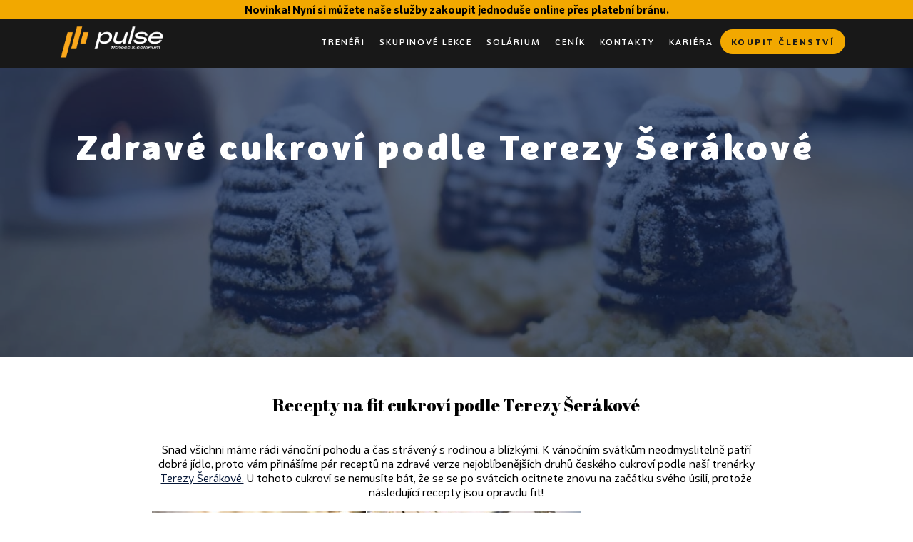

--- FILE ---
content_type: text/html; charset=UTF-8
request_url: https://pulsepocernice.cz/zdrave-cukrovi-podle-terezy-serakove/
body_size: 15472
content:
<!doctype html>
<html lang="cs">
<head>
	<meta name="theme-color" content="#181818" />
    <meta charset="UTF-8">
    <meta name="viewport" content="width=device-width, initial-scale=1">
    <link rel="shortcut icon" href="/favicon.ico" type="image/ico">
	<meta name="google-site-verification" content="vl6rsxboSfIGfCnPDYEx5z-wdqayKOfScWkI_c0fzgA" />
    <meta name='robots' content='index, follow, max-image-preview:large, max-snippet:-1, max-video-preview:-1' />
<script id="cookieyes" type="text/javascript" src="https://cdn-cookieyes.com/client_data/4e5d1163aaf6243ecd58b72c/script.js"></script>
	<!-- This site is optimized with the Yoast SEO plugin v19.10 - https://yoast.com/wordpress/plugins/seo/ -->
	<title>Zdravé cukroví podle Terezy Šerákové - Pulse Počernice - Klub, co Tě rozhýbe!</title>
	<link rel="canonical" href="https://pulsepocernice.cz/zdrave-cukrovi-podle-terezy-serakove/" />
	<meta property="og:locale" content="cs_CZ" />
	<meta property="og:type" content="article" />
	<meta property="og:title" content="Zdravé cukroví podle Terezy Šerákové - Pulse Počernice - Klub, co Tě rozhýbe!" />
	<meta property="og:description" content="Snad všichni máme rádi vánoční pohodu a čas strávený s rodinou a blízkými. K vánočním svátkům neodmyslitelně patří dobré jídlo, proto vám přinášíme pár receptů na zdravé verze nejoblíbenějších druhů českého cukroví podle naší trenérky Terezy Šerákové. U tohoto cukroví se nemusíte bát, že se se po svátcích ocitnete znovu na začátku svého úsilí, protože následující recepty jsou opravdu fit!" />
	<meta property="og:url" content="https://pulsepocernice.cz/zdrave-cukrovi-podle-terezy-serakove/" />
	<meta property="og:site_name" content="Pulse Počernice - Klub, co Tě rozhýbe!" />
	<meta property="article:publisher" content="https://www.facebook.com/pulsepocernice.cz" />
	<meta property="article:published_time" content="2020-12-15T16:37:59+00:00" />
	<meta property="article:modified_time" content="2025-12-08T18:27:23+00:00" />
	<meta property="og:image" content="https://pulsepocernice.cz/wp-content/uploads/2020/12/027b8d74-914c-48f7-97f2-8a577c021777-1.jpg" />
	<meta property="og:image:width" content="1440" />
	<meta property="og:image:height" content="960" />
	<meta property="og:image:type" content="image/jpeg" />
	<meta name="author" content="Pulseman Pulseman" />
	<meta name="twitter:card" content="summary_large_image" />
	<meta name="twitter:label1" content="Napsal(a)" />
	<meta name="twitter:data1" content="Pulseman Pulseman" />
	<meta name="twitter:label2" content="Odhadovaná doba čtení" />
	<meta name="twitter:data2" content="4 minuty" />
	<script type="application/ld+json" class="yoast-schema-graph">{"@context":"https://schema.org","@graph":[{"@type":"Article","@id":"https://pulsepocernice.cz/zdrave-cukrovi-podle-terezy-serakove/#article","isPartOf":{"@id":"https://pulsepocernice.cz/zdrave-cukrovi-podle-terezy-serakove/"},"author":{"name":"Pulseman Pulseman","@id":"https://pulsepocernice.cz/#/schema/person/8d2a5d6cc673f31cf570142d34fb4c1d"},"headline":"Zdravé cukroví podle Terezy Šerákové","datePublished":"2020-12-15T16:37:59+00:00","dateModified":"2025-12-08T18:27:23+00:00","mainEntityOfPage":{"@id":"https://pulsepocernice.cz/zdrave-cukrovi-podle-terezy-serakove/"},"wordCount":824,"publisher":{"@id":"https://pulsepocernice.cz/#organization"},"image":{"@id":"https://pulsepocernice.cz/zdrave-cukrovi-podle-terezy-serakove/#primaryimage"},"thumbnailUrl":"https://pulsepocernice.cz/wp-content/uploads/2020/12/027b8d74-914c-48f7-97f2-8a577c021777-1.jpg","articleSection":["News"],"inLanguage":"cs"},{"@type":"WebPage","@id":"https://pulsepocernice.cz/zdrave-cukrovi-podle-terezy-serakove/","url":"https://pulsepocernice.cz/zdrave-cukrovi-podle-terezy-serakove/","name":"Zdravé cukroví podle Terezy Šerákové - Pulse Počernice - Klub, co Tě rozhýbe!","isPartOf":{"@id":"https://pulsepocernice.cz/#website"},"primaryImageOfPage":{"@id":"https://pulsepocernice.cz/zdrave-cukrovi-podle-terezy-serakove/#primaryimage"},"image":{"@id":"https://pulsepocernice.cz/zdrave-cukrovi-podle-terezy-serakove/#primaryimage"},"thumbnailUrl":"https://pulsepocernice.cz/wp-content/uploads/2020/12/027b8d74-914c-48f7-97f2-8a577c021777-1.jpg","datePublished":"2020-12-15T16:37:59+00:00","dateModified":"2025-12-08T18:27:23+00:00","breadcrumb":{"@id":"https://pulsepocernice.cz/zdrave-cukrovi-podle-terezy-serakove/#breadcrumb"},"inLanguage":"cs","potentialAction":[{"@type":"ReadAction","target":["https://pulsepocernice.cz/zdrave-cukrovi-podle-terezy-serakove/"]}]},{"@type":"ImageObject","inLanguage":"cs","@id":"https://pulsepocernice.cz/zdrave-cukrovi-podle-terezy-serakove/#primaryimage","url":"https://pulsepocernice.cz/wp-content/uploads/2020/12/027b8d74-914c-48f7-97f2-8a577c021777-1.jpg","contentUrl":"https://pulsepocernice.cz/wp-content/uploads/2020/12/027b8d74-914c-48f7-97f2-8a577c021777-1.jpg","width":1440,"height":960},{"@type":"BreadcrumbList","@id":"https://pulsepocernice.cz/zdrave-cukrovi-podle-terezy-serakove/#breadcrumb","itemListElement":[{"@type":"ListItem","position":1,"name":"Domů","item":"https://pulsepocernice.cz/"},{"@type":"ListItem","position":2,"name":"Zdravé cukroví podle Terezy Šerákové"}]},{"@type":"WebSite","@id":"https://pulsepocernice.cz/#website","url":"https://pulsepocernice.cz/","name":"Pulse Počernice - Klub, co Tě rozhýbe!","description":"Fitness Club","publisher":{"@id":"https://pulsepocernice.cz/#organization"},"potentialAction":[{"@type":"SearchAction","target":{"@type":"EntryPoint","urlTemplate":"https://pulsepocernice.cz/?s={search_term_string}"},"query-input":"required name=search_term_string"}],"inLanguage":"cs"},{"@type":"Organization","@id":"https://pulsepocernice.cz/#organization","name":"Pulse Počernice - Klub, co Tě rozhýbe!","url":"https://pulsepocernice.cz/","logo":{"@type":"ImageObject","inLanguage":"cs","@id":"https://pulsepocernice.cz/#/schema/logo/image/","url":"https://pulsepocernice.cz/wp-content/uploads/2025/01/cropped-Artboard-1@3x-1.png","contentUrl":"https://pulsepocernice.cz/wp-content/uploads/2025/01/cropped-Artboard-1@3x-1.png","width":2473,"height":749,"caption":"Pulse Počernice - Klub, co Tě rozhýbe!"},"image":{"@id":"https://pulsepocernice.cz/#/schema/logo/image/"},"sameAs":["https://www.instagram.com/pulse_fitnessclub/?hl=cs","https://www.facebook.com/pulsepocernice.cz"]},{"@type":"Person","@id":"https://pulsepocernice.cz/#/schema/person/8d2a5d6cc673f31cf570142d34fb4c1d","name":"Pulseman Pulseman","image":{"@type":"ImageObject","inLanguage":"cs","@id":"https://pulsepocernice.cz/#/schema/person/image/","url":"https://secure.gravatar.com/avatar/a3fdd1e9c1ba25bb167522a1651720fad005c42add4cd47ad954d299282dcb49?s=96&d=mm&r=g","contentUrl":"https://secure.gravatar.com/avatar/a3fdd1e9c1ba25bb167522a1651720fad005c42add4cd47ad954d299282dcb49?s=96&d=mm&r=g","caption":"Pulseman Pulseman"},"url":"https://pulsepocernice.cz/author/pulseman/"}]}</script>
	<!-- / Yoast SEO plugin. -->


<link rel='dns-prefetch' href='//www.googletagmanager.com' />
<link rel="alternate" title="oEmbed (JSON)" type="application/json+oembed" href="https://pulsepocernice.cz/wp-json/oembed/1.0/embed?url=https%3A%2F%2Fpulsepocernice.cz%2Fzdrave-cukrovi-podle-terezy-serakove%2F" />
<link rel="alternate" title="oEmbed (XML)" type="text/xml+oembed" href="https://pulsepocernice.cz/wp-json/oembed/1.0/embed?url=https%3A%2F%2Fpulsepocernice.cz%2Fzdrave-cukrovi-podle-terezy-serakove%2F&#038;format=xml" />
<style id='wp-img-auto-sizes-contain-inline-css' type='text/css'>
img:is([sizes=auto i],[sizes^="auto," i]){contain-intrinsic-size:3000px 1500px}
/*# sourceURL=wp-img-auto-sizes-contain-inline-css */
</style>
<link rel='stylesheet' id='wp-block-library-css' href='https://pulsepocernice.cz/wp-includes/css/dist/block-library/style.min.css?ver=6.9' type='text/css' media='all' />
<style id='wp-block-paragraph-inline-css' type='text/css'>
.is-small-text{font-size:.875em}.is-regular-text{font-size:1em}.is-large-text{font-size:2.25em}.is-larger-text{font-size:3em}.has-drop-cap:not(:focus):first-letter{float:left;font-size:8.4em;font-style:normal;font-weight:100;line-height:.68;margin:.05em .1em 0 0;text-transform:uppercase}body.rtl .has-drop-cap:not(:focus):first-letter{float:none;margin-left:.1em}p.has-drop-cap.has-background{overflow:hidden}:root :where(p.has-background){padding:1.25em 2.375em}:where(p.has-text-color:not(.has-link-color)) a{color:inherit}p.has-text-align-left[style*="writing-mode:vertical-lr"],p.has-text-align-right[style*="writing-mode:vertical-rl"]{rotate:180deg}
/*# sourceURL=https://pulsepocernice.cz/wp-includes/blocks/paragraph/style.min.css */
</style>
<style id='global-styles-inline-css' type='text/css'>
:root{--wp--preset--aspect-ratio--square: 1;--wp--preset--aspect-ratio--4-3: 4/3;--wp--preset--aspect-ratio--3-4: 3/4;--wp--preset--aspect-ratio--3-2: 3/2;--wp--preset--aspect-ratio--2-3: 2/3;--wp--preset--aspect-ratio--16-9: 16/9;--wp--preset--aspect-ratio--9-16: 9/16;--wp--preset--color--black: #000000;--wp--preset--color--cyan-bluish-gray: #abb8c3;--wp--preset--color--white: #ffffff;--wp--preset--color--pale-pink: #f78da7;--wp--preset--color--vivid-red: #cf2e2e;--wp--preset--color--luminous-vivid-orange: #ff6900;--wp--preset--color--luminous-vivid-amber: #fcb900;--wp--preset--color--light-green-cyan: #7bdcb5;--wp--preset--color--vivid-green-cyan: #00d084;--wp--preset--color--pale-cyan-blue: #8ed1fc;--wp--preset--color--vivid-cyan-blue: #0693e3;--wp--preset--color--vivid-purple: #9b51e0;--wp--preset--gradient--vivid-cyan-blue-to-vivid-purple: linear-gradient(135deg,rgb(6,147,227) 0%,rgb(155,81,224) 100%);--wp--preset--gradient--light-green-cyan-to-vivid-green-cyan: linear-gradient(135deg,rgb(122,220,180) 0%,rgb(0,208,130) 100%);--wp--preset--gradient--luminous-vivid-amber-to-luminous-vivid-orange: linear-gradient(135deg,rgb(252,185,0) 0%,rgb(255,105,0) 100%);--wp--preset--gradient--luminous-vivid-orange-to-vivid-red: linear-gradient(135deg,rgb(255,105,0) 0%,rgb(207,46,46) 100%);--wp--preset--gradient--very-light-gray-to-cyan-bluish-gray: linear-gradient(135deg,rgb(238,238,238) 0%,rgb(169,184,195) 100%);--wp--preset--gradient--cool-to-warm-spectrum: linear-gradient(135deg,rgb(74,234,220) 0%,rgb(151,120,209) 20%,rgb(207,42,186) 40%,rgb(238,44,130) 60%,rgb(251,105,98) 80%,rgb(254,248,76) 100%);--wp--preset--gradient--blush-light-purple: linear-gradient(135deg,rgb(255,206,236) 0%,rgb(152,150,240) 100%);--wp--preset--gradient--blush-bordeaux: linear-gradient(135deg,rgb(254,205,165) 0%,rgb(254,45,45) 50%,rgb(107,0,62) 100%);--wp--preset--gradient--luminous-dusk: linear-gradient(135deg,rgb(255,203,112) 0%,rgb(199,81,192) 50%,rgb(65,88,208) 100%);--wp--preset--gradient--pale-ocean: linear-gradient(135deg,rgb(255,245,203) 0%,rgb(182,227,212) 50%,rgb(51,167,181) 100%);--wp--preset--gradient--electric-grass: linear-gradient(135deg,rgb(202,248,128) 0%,rgb(113,206,126) 100%);--wp--preset--gradient--midnight: linear-gradient(135deg,rgb(2,3,129) 0%,rgb(40,116,252) 100%);--wp--preset--font-size--small: 13px;--wp--preset--font-size--medium: 20px;--wp--preset--font-size--large: 36px;--wp--preset--font-size--x-large: 42px;--wp--preset--spacing--20: 0.44rem;--wp--preset--spacing--30: 0.67rem;--wp--preset--spacing--40: 1rem;--wp--preset--spacing--50: 1.5rem;--wp--preset--spacing--60: 2.25rem;--wp--preset--spacing--70: 3.38rem;--wp--preset--spacing--80: 5.06rem;--wp--preset--shadow--natural: 6px 6px 9px rgba(0, 0, 0, 0.2);--wp--preset--shadow--deep: 12px 12px 50px rgba(0, 0, 0, 0.4);--wp--preset--shadow--sharp: 6px 6px 0px rgba(0, 0, 0, 0.2);--wp--preset--shadow--outlined: 6px 6px 0px -3px rgb(255, 255, 255), 6px 6px rgb(0, 0, 0);--wp--preset--shadow--crisp: 6px 6px 0px rgb(0, 0, 0);}:where(.is-layout-flex){gap: 0.5em;}:where(.is-layout-grid){gap: 0.5em;}body .is-layout-flex{display: flex;}.is-layout-flex{flex-wrap: wrap;align-items: center;}.is-layout-flex > :is(*, div){margin: 0;}body .is-layout-grid{display: grid;}.is-layout-grid > :is(*, div){margin: 0;}:where(.wp-block-columns.is-layout-flex){gap: 2em;}:where(.wp-block-columns.is-layout-grid){gap: 2em;}:where(.wp-block-post-template.is-layout-flex){gap: 1.25em;}:where(.wp-block-post-template.is-layout-grid){gap: 1.25em;}.has-black-color{color: var(--wp--preset--color--black) !important;}.has-cyan-bluish-gray-color{color: var(--wp--preset--color--cyan-bluish-gray) !important;}.has-white-color{color: var(--wp--preset--color--white) !important;}.has-pale-pink-color{color: var(--wp--preset--color--pale-pink) !important;}.has-vivid-red-color{color: var(--wp--preset--color--vivid-red) !important;}.has-luminous-vivid-orange-color{color: var(--wp--preset--color--luminous-vivid-orange) !important;}.has-luminous-vivid-amber-color{color: var(--wp--preset--color--luminous-vivid-amber) !important;}.has-light-green-cyan-color{color: var(--wp--preset--color--light-green-cyan) !important;}.has-vivid-green-cyan-color{color: var(--wp--preset--color--vivid-green-cyan) !important;}.has-pale-cyan-blue-color{color: var(--wp--preset--color--pale-cyan-blue) !important;}.has-vivid-cyan-blue-color{color: var(--wp--preset--color--vivid-cyan-blue) !important;}.has-vivid-purple-color{color: var(--wp--preset--color--vivid-purple) !important;}.has-black-background-color{background-color: var(--wp--preset--color--black) !important;}.has-cyan-bluish-gray-background-color{background-color: var(--wp--preset--color--cyan-bluish-gray) !important;}.has-white-background-color{background-color: var(--wp--preset--color--white) !important;}.has-pale-pink-background-color{background-color: var(--wp--preset--color--pale-pink) !important;}.has-vivid-red-background-color{background-color: var(--wp--preset--color--vivid-red) !important;}.has-luminous-vivid-orange-background-color{background-color: var(--wp--preset--color--luminous-vivid-orange) !important;}.has-luminous-vivid-amber-background-color{background-color: var(--wp--preset--color--luminous-vivid-amber) !important;}.has-light-green-cyan-background-color{background-color: var(--wp--preset--color--light-green-cyan) !important;}.has-vivid-green-cyan-background-color{background-color: var(--wp--preset--color--vivid-green-cyan) !important;}.has-pale-cyan-blue-background-color{background-color: var(--wp--preset--color--pale-cyan-blue) !important;}.has-vivid-cyan-blue-background-color{background-color: var(--wp--preset--color--vivid-cyan-blue) !important;}.has-vivid-purple-background-color{background-color: var(--wp--preset--color--vivid-purple) !important;}.has-black-border-color{border-color: var(--wp--preset--color--black) !important;}.has-cyan-bluish-gray-border-color{border-color: var(--wp--preset--color--cyan-bluish-gray) !important;}.has-white-border-color{border-color: var(--wp--preset--color--white) !important;}.has-pale-pink-border-color{border-color: var(--wp--preset--color--pale-pink) !important;}.has-vivid-red-border-color{border-color: var(--wp--preset--color--vivid-red) !important;}.has-luminous-vivid-orange-border-color{border-color: var(--wp--preset--color--luminous-vivid-orange) !important;}.has-luminous-vivid-amber-border-color{border-color: var(--wp--preset--color--luminous-vivid-amber) !important;}.has-light-green-cyan-border-color{border-color: var(--wp--preset--color--light-green-cyan) !important;}.has-vivid-green-cyan-border-color{border-color: var(--wp--preset--color--vivid-green-cyan) !important;}.has-pale-cyan-blue-border-color{border-color: var(--wp--preset--color--pale-cyan-blue) !important;}.has-vivid-cyan-blue-border-color{border-color: var(--wp--preset--color--vivid-cyan-blue) !important;}.has-vivid-purple-border-color{border-color: var(--wp--preset--color--vivid-purple) !important;}.has-vivid-cyan-blue-to-vivid-purple-gradient-background{background: var(--wp--preset--gradient--vivid-cyan-blue-to-vivid-purple) !important;}.has-light-green-cyan-to-vivid-green-cyan-gradient-background{background: var(--wp--preset--gradient--light-green-cyan-to-vivid-green-cyan) !important;}.has-luminous-vivid-amber-to-luminous-vivid-orange-gradient-background{background: var(--wp--preset--gradient--luminous-vivid-amber-to-luminous-vivid-orange) !important;}.has-luminous-vivid-orange-to-vivid-red-gradient-background{background: var(--wp--preset--gradient--luminous-vivid-orange-to-vivid-red) !important;}.has-very-light-gray-to-cyan-bluish-gray-gradient-background{background: var(--wp--preset--gradient--very-light-gray-to-cyan-bluish-gray) !important;}.has-cool-to-warm-spectrum-gradient-background{background: var(--wp--preset--gradient--cool-to-warm-spectrum) !important;}.has-blush-light-purple-gradient-background{background: var(--wp--preset--gradient--blush-light-purple) !important;}.has-blush-bordeaux-gradient-background{background: var(--wp--preset--gradient--blush-bordeaux) !important;}.has-luminous-dusk-gradient-background{background: var(--wp--preset--gradient--luminous-dusk) !important;}.has-pale-ocean-gradient-background{background: var(--wp--preset--gradient--pale-ocean) !important;}.has-electric-grass-gradient-background{background: var(--wp--preset--gradient--electric-grass) !important;}.has-midnight-gradient-background{background: var(--wp--preset--gradient--midnight) !important;}.has-small-font-size{font-size: var(--wp--preset--font-size--small) !important;}.has-medium-font-size{font-size: var(--wp--preset--font-size--medium) !important;}.has-large-font-size{font-size: var(--wp--preset--font-size--large) !important;}.has-x-large-font-size{font-size: var(--wp--preset--font-size--x-large) !important;}
/*# sourceURL=global-styles-inline-css */
</style>

<style id='classic-theme-styles-inline-css' type='text/css'>
/*! This file is auto-generated */
.wp-block-button__link{color:#fff;background-color:#32373c;border-radius:9999px;box-shadow:none;text-decoration:none;padding:calc(.667em + 2px) calc(1.333em + 2px);font-size:1.125em}.wp-block-file__button{background:#32373c;color:#fff;text-decoration:none}
/*# sourceURL=/wp-includes/css/classic-themes.min.css */
</style>
<link rel='stylesheet' id='contact-form-7-css' href='https://pulsepocernice.cz/wp-content/plugins/contact-form-7/includes/css/styles.css?ver=5.6.4' type='text/css' media='all' />
<link rel='stylesheet' id='bwg_fonts-css' href='https://pulsepocernice.cz/wp-content/plugins/photo-gallery/css/bwg-fonts/fonts.css?ver=0.0.1' type='text/css' media='all' />
<link rel='stylesheet' id='sumoselect-css' href='https://pulsepocernice.cz/wp-content/plugins/photo-gallery/css/sumoselect.min.css?ver=3.4.6' type='text/css' media='all' />
<link rel='stylesheet' id='mCustomScrollbar-css' href='https://pulsepocernice.cz/wp-content/plugins/photo-gallery/css/jquery.mCustomScrollbar.min.css?ver=3.1.5' type='text/css' media='all' />
<link rel='stylesheet' id='bwg_googlefonts-css' href='https://fonts.googleapis.com/css?family=Ubuntu&#038;subset=greek,latin,greek-ext,vietnamese,cyrillic-ext,latin-ext,cyrillic' type='text/css' media='all' />
<link rel='stylesheet' id='bwg_frontend-css' href='https://pulsepocernice.cz/wp-content/plugins/photo-gallery/css/styles.min.css?ver=1.8.1' type='text/css' media='all' />
<link rel='stylesheet' id='responsive-lightbox-swipebox-css' href='https://pulsepocernice.cz/wp-content/plugins/responsive-lightbox/assets/swipebox/swipebox.min.css?ver=2.4.2' type='text/css' media='all' />
<link rel='stylesheet' id='woocommerce-layout-css' href='https://pulsepocernice.cz/wp-content/plugins/woocommerce/assets/css/woocommerce-layout.css?ver=7.1.0' type='text/css' media='all' />
<link rel='stylesheet' id='woocommerce-smallscreen-css' href='https://pulsepocernice.cz/wp-content/plugins/woocommerce/assets/css/woocommerce-smallscreen.css?ver=7.1.0' type='text/css' media='only screen and (max-width: 768px)' />
<link rel='stylesheet' id='woocommerce-general-css' href='https://pulsepocernice.cz/wp-content/plugins/woocommerce/assets/css/woocommerce.css?ver=7.1.0' type='text/css' media='all' />
<style id='woocommerce-inline-inline-css' type='text/css'>
.woocommerce form .form-row .required { visibility: visible; }
/*# sourceURL=woocommerce-inline-inline-css */
</style>
<link rel='stylesheet' id='magnific-popup-css' href='https://pulsepocernice.cz/wp-content/themes/keydevtheme/css/magnific-popup.css?ver=6.9' type='text/css' media='all' />
<link rel='stylesheet' id='ngg-nextgen_basic_thumbnails.min-css' href='https://pulsepocernice.cz/wp-content/themes/keydevtheme/css/ngg/nextgen_basic_thumbnails.min.css?ver=6.9' type='text/css' media='all' />
<link rel='stylesheet' id='ngg-nggallery-css' href='https://pulsepocernice.cz/wp-content/themes/keydevtheme/css/ngg/nggallery.css?ver=6.9' type='text/css' media='all' />
<link rel='stylesheet' id='ngg-simplelightbox.min-css' href='https://pulsepocernice.cz/wp-content/themes/keydevtheme/css/ngg/simplelightbox.min.css?ver=6.9' type='text/css' media='all' />
<link rel='stylesheet' id='ngg-style.min-css' href='https://pulsepocernice.cz/wp-content/themes/keydevtheme/css/ngg/style.min.css?ver=6.9' type='text/css' media='all' />
<link rel='stylesheet' id='ngg-trigger_buttons.min-css' href='https://pulsepocernice.cz/wp-content/themes/keydevtheme/css/ngg/trigger_buttons.min.css?ver=6.9' type='text/css' media='all' />
<link rel='stylesheet' id='style-css' href='https://pulsepocernice.cz/wp-content/themes/keydevtheme/style.css?version=19&#038;ver=6.9' type='text/css' media='all' />
<link rel='stylesheet' id='font-awesome-css' href='https://pulsepocernice.cz/wp-content/themes/keydevtheme/font/FontAwesome/font-awesome.min.css?ver=6.9' type='text/css' media='all' />
<link rel='stylesheet' id='BwSurcoDEMO-css' href='https://pulsepocernice.cz/wp-content/themes/keydevtheme/font/BwSurcoDEMO/style.css?ver=6.9' type='text/css' media='all' />
<link rel='stylesheet' id='NeoSansStd-css' href='https://pulsepocernice.cz/wp-content/themes/keydevtheme/font/NeoSansStd/style.css?ver=6.9' type='text/css' media='all' />
<link rel='stylesheet' id='dtpicker-css' href='https://pulsepocernice.cz/wp-content/plugins/date-time-picker-field/assets/js/vendor/datetimepicker/jquery.datetimepicker.min.css?ver=6.9' type='text/css' media='all' />
<link rel='stylesheet' id='js_composer_front-css' href='https://pulsepocernice.cz/wp-content/plugins/js_composer/assets/css/js_composer.min.css?ver=6.9.0' type='text/css' media='all' />
<script type="text/javascript" src="https://pulsepocernice.cz/wp-includes/js/jquery/jquery.min.js?ver=3.7.1" id="jquery-core-js"></script>
<script type="text/javascript" src="https://pulsepocernice.cz/wp-includes/js/jquery/jquery-migrate.min.js?ver=3.4.1" id="jquery-migrate-js"></script>
<script type="text/javascript" src="https://pulsepocernice.cz/wp-content/plugins/photo-gallery/js/jquery.sumoselect.min.js?ver=3.4.6" id="sumoselect-js"></script>
<script type="text/javascript" src="https://pulsepocernice.cz/wp-content/plugins/photo-gallery/js/jquery.mobile.min.js?ver=1.4.5" id="jquery-mobile-js"></script>
<script type="text/javascript" src="https://pulsepocernice.cz/wp-content/plugins/photo-gallery/js/jquery.mCustomScrollbar.concat.min.js?ver=3.1.5" id="mCustomScrollbar-js"></script>
<script type="text/javascript" src="https://pulsepocernice.cz/wp-content/plugins/photo-gallery/js/jquery.fullscreen.min.js?ver=0.6.0" id="jquery-fullscreen-js"></script>
<script type="text/javascript" id="bwg_frontend-js-extra">
/* <![CDATA[ */
var bwg_objectsL10n = {"bwg_field_required":"je povinn\u00e9 pole.","bwg_mail_validation":"Toto nen\u00ed platn\u00e1 e-mailov\u00e1 adresa.","bwg_search_result":"Nejsou \u017e\u00e1dn\u00e9 sn\u00edmky, kter\u00e9 odpov\u00eddaj\u00ed zadan\u00fdm.","bwg_select_tag":"Select Tag","bwg_order_by":"Order By","bwg_search":"Hledat","bwg_show_ecommerce":"Show Ecommerce","bwg_hide_ecommerce":"Hide Ecommerce","bwg_show_comments":"Zobrazit koment\u00e1\u0159e","bwg_hide_comments":"Skr\u00fdt koment\u00e1\u0159e","bwg_restore":"Obnovit","bwg_maximize":"Maximalizovat","bwg_fullscreen":"Cel\u00e1 obrazovka","bwg_exit_fullscreen":"Ukon\u010dete cel\u00e1 obrazovka","bwg_search_tag":"SEARCH...","bwg_tag_no_match":"No tags found","bwg_all_tags_selected":"All tags selected","bwg_tags_selected":"tags selected","play":"P\u0159ehr\u00e1t","pause":"Pauza","is_pro":"","bwg_play":"P\u0159ehr\u00e1t","bwg_pause":"Pauza","bwg_hide_info":"Skr\u00fdt","bwg_show_info":"Zobrazit informace","bwg_hide_rating":"Hide rating","bwg_show_rating":"Show rating","ok":"Ok","cancel":"Cancel","select_all":"Select all","lazy_load":"0","lazy_loader":"https://pulsepocernice.cz/wp-content/plugins/photo-gallery/images/ajax_loader.png","front_ajax":"0","bwg_tag_see_all":"see all tags","bwg_tag_see_less":"see less tags","page_speed":""};
//# sourceURL=bwg_frontend-js-extra
/* ]]> */
</script>
<script type="text/javascript" src="https://pulsepocernice.cz/wp-content/plugins/photo-gallery/js/scripts.min.js?ver=1.8.1" id="bwg_frontend-js"></script>
<script type="text/javascript" src="https://pulsepocernice.cz/wp-content/plugins/photo-gallery/js/circle-progress.js?ver=1.8.1" id="bwg_speed_circle-js"></script>
<script type="text/javascript" src="https://pulsepocernice.cz/wp-content/plugins/responsive-lightbox/assets/swipebox/jquery.swipebox.min.js?ver=2.4.2" id="responsive-lightbox-swipebox-js"></script>
<script type="text/javascript" src="https://pulsepocernice.cz/wp-includes/js/underscore.min.js?ver=1.13.7" id="underscore-js"></script>
<script type="text/javascript" src="https://pulsepocernice.cz/wp-content/plugins/responsive-lightbox/assets/infinitescroll/infinite-scroll.pkgd.min.js?ver=6.9" id="responsive-lightbox-infinite-scroll-js"></script>
<script type="text/javascript" id="responsive-lightbox-js-extra">
/* <![CDATA[ */
var rlArgs = {"script":"swipebox","selector":"lightbox","customEvents":"","activeGalleries":"1","animation":"1","hideCloseButtonOnMobile":"0","removeBarsOnMobile":"0","hideBars":"1","hideBarsDelay":"5000","videoMaxWidth":"1080","useSVG":"1","loopAtEnd":"0","woocommerce_gallery":"1","ajaxurl":"https://pulsepocernice.cz/wp-admin/admin-ajax.php","nonce":"ad15dc6f2b","preview":"false","postId":"2586","scriptExtension":""};
//# sourceURL=responsive-lightbox-js-extra
/* ]]> */
</script>
<script type="text/javascript" src="https://pulsepocernice.cz/wp-content/plugins/responsive-lightbox/js/front.js?ver=2.4.2" id="responsive-lightbox-js"></script>
<script type="text/javascript" src="https://pulsepocernice.cz/wp-content/plugins/woocommerce/assets/js/jquery-blockui/jquery.blockUI.min.js?ver=2.7.0-wc.7.1.0" id="jquery-blockui-js"></script>
<script type="text/javascript" id="wc-add-to-cart-js-extra">
/* <![CDATA[ */
var wc_add_to_cart_params = {"ajax_url":"/wp-admin/admin-ajax.php","wc_ajax_url":"/?wc-ajax=%%endpoint%%","i18n_view_cart":"View cart","cart_url":"https://pulsepocernice.cz/cart/","is_cart":"","cart_redirect_after_add":"no"};
//# sourceURL=wc-add-to-cart-js-extra
/* ]]> */
</script>
<script type="text/javascript" src="https://pulsepocernice.cz/wp-content/plugins/woocommerce/assets/js/frontend/add-to-cart.min.js?ver=7.1.0" id="wc-add-to-cart-js"></script>
<script type="text/javascript" src="https://pulsepocernice.cz/wp-content/plugins/js_composer/assets/js/vendors/woocommerce-add-to-cart.js?ver=6.9.0" id="vc_woocommerce-add-to-cart-js-js"></script>
<script type="text/javascript" id="uacf7-cf-script-js-extra">
/* <![CDATA[ */
var uacf7_cf_object = {"4102":"","4079":"","4024":"","4011":"","3968":"","3829":"","3782":"","3568":"","3555":"","3554":"","3520":"","3338":[{"uacf7_cf_hs":"show","uacf7_cf_group":"conditional-kruhovy-trenink","uacf_cf_condition_for":"any","uacf7_cf_conditions":{"uacf7_cf_tn":["kd_lection"],"uacf7_cf_operator":["equal"],"uacf7_cf_val":["Kruhov\u00fd tr\u00e9nink"]}},{"uacf7_cf_hs":"show","uacf7_cf_group":"conditional-joga","uacf_cf_condition_for":"any","uacf7_cf_conditions":{"uacf7_cf_tn":["kd_lection"],"uacf7_cf_operator":["equal"],"uacf7_cf_val":["J\u00f3ga"]}},{"uacf7_cf_hs":"show","uacf7_cf_group":"conditional-tabata","uacf_cf_condition_for":"any","uacf7_cf_conditions":{"uacf7_cf_tn":["kd_lection"],"uacf7_cf_operator":["equal"],"uacf7_cf_val":["TABATA"]}},{"uacf7_cf_hs":"show","uacf7_cf_group":"conditional-twerk","uacf_cf_condition_for":"any","uacf7_cf_conditions":{"uacf7_cf_tn":["kd_lection"],"uacf7_cf_operator":["equal"],"uacf7_cf_val":["Twerk"]}},{"uacf7_cf_hs":"show","uacf7_cf_group":"conditional-fitbox","uacf_cf_condition_for":"any","uacf7_cf_conditions":{"uacf7_cf_tn":["kd_lection"],"uacf7_cf_operator":["equal"],"uacf7_cf_val":["FITBOX"]}},{"uacf7_cf_hs":"show","uacf7_cf_group":"conditional-deti-box","uacf_cf_condition_for":"any","uacf7_cf_conditions":{"uacf7_cf_tn":["kd_lection"],"uacf7_cf_operator":["equal"],"uacf7_cf_val":["Box pro d\u011bti 8-12 let"]}},{"uacf7_cf_hs":"show","uacf7_cf_group":"conditional-box","uacf_cf_condition_for":"any","uacf7_cf_conditions":{"uacf7_cf_tn":["kd_lection"],"uacf7_cf_operator":["equal"],"uacf7_cf_val":["Box"]}}],"3212":"","3106":"","3056":"","3055":"","2752":"","2751":"","2749":"","2701":"","2683":"","2640":"","2505":"","2234":"","2223":"","2184":"","2096":"","2011":"","1883":"","1706":"","1703":"","1578":"","1573":"","1560":"","1387":"","1385":"","1335":"","1224":"","1164":"","1163":"","1112":"","1088":"","1074":"","1072":"","1071":"","1070":"","1069":"","1068":"","1064":"","1063":"","1054":"","1038":"","138":"","137":""};
//# sourceURL=uacf7-cf-script-js-extra
/* ]]> */
</script>
<script type="text/javascript" src="https://pulsepocernice.cz/wp-content/plugins/ultimate-addons-for-contact-form-7/addons/conditional-field/js/uacf7-cf-script.js?ver=6.9" id="uacf7-cf-script-js"></script>
<link rel="https://api.w.org/" href="https://pulsepocernice.cz/wp-json/" /><link rel="alternate" title="JSON" type="application/json" href="https://pulsepocernice.cz/wp-json/wp/v2/posts/2586" /><meta name="generator" content="Site Kit by Google 1.133.0" />	<noscript><style>.woocommerce-product-gallery{ opacity: 1 !important; }</style></noscript>
	<meta name="generator" content="Powered by WPBakery Page Builder - drag and drop page builder for WordPress."/>

<!-- Google Tag Manager snippet added by Site Kit -->
<script type="text/javascript">
/* <![CDATA[ */

			( function( w, d, s, l, i ) {
				w[l] = w[l] || [];
				w[l].push( {'gtm.start': new Date().getTime(), event: 'gtm.js'} );
				var f = d.getElementsByTagName( s )[0],
					j = d.createElement( s ), dl = l != 'dataLayer' ? '&l=' + l : '';
				j.async = true;
				j.src = 'https://www.googletagmanager.com/gtm.js?id=' + i + dl;
				f.parentNode.insertBefore( j, f );
			} )( window, document, 'script', 'dataLayer', 'GTM-THH54D67' );
			
/* ]]> */
</script>

<!-- End Google Tag Manager snippet added by Site Kit -->
<link rel="icon" href="https://pulsepocernice.cz/wp-content/uploads/2025/01/cropped-favicon-32x32.png" sizes="32x32" />
<link rel="icon" href="https://pulsepocernice.cz/wp-content/uploads/2025/01/cropped-favicon-192x192.png" sizes="192x192" />
<link rel="apple-touch-icon" href="https://pulsepocernice.cz/wp-content/uploads/2025/01/cropped-favicon-180x180.png" />
<meta name="msapplication-TileImage" content="https://pulsepocernice.cz/wp-content/uploads/2025/01/cropped-favicon-270x270.png" />
		<style type="text/css" id="wp-custom-css">
			.quantity, .woocommerce div.product form.cart .button {display: inline-block; float: none !important;}
.single_variation_wrap .single_variation {display: none !important;}
#swipebox-slider {cursor: auto;}
#swipebox-bottom-bar {bottom: 0; transform: none!important;}
.product_meta {display: none;}
.header__minicart-popup .product-name a {line-height: 1.1;}
.discount {
    color: red;
    font-weight: 700;
    font-size: 1.2em;
}
.header__minicart-popup {top: 26px;}
.woocommerce .woocommerce-message .button {color: white !important;}

@media all and (max-width: 768px) {
	#rl-gallery-container-1 .rl-basicgrid-gallery .rl-gallery-item {width: 160px !important; min-width: 160px;}
	.rl-basicgrid-gallery {overflow-x: auto; flex-wrap: nowrap !important;}
	.rl-basicgrid-gallery:after {content: none;}
	
	.menu-item-has-children > a {display: none !important;}
	.menu-item-has-children > ul.sub-menu {display: block !important; max-height: none !important; padding: 0 !important;width: 100%;
    position: relative;
    text-align: center;
    left: 0;}
	.header__menu ul li a {
    font-weight: bold;
    font-size: 1.3rem !important;
		line-height: normal !important;
    text-transform: uppercase;
    padding-bottom: 10px;
		padding-top: 10px;
    display: inline-block;
}
	.header__menu > ul > li:last-child > ul.sub-menu {
    position: static;
    background: none;
    width: auto;
}
}

.vc_carousel-slideline {width: auto!important;}
.vc_carousel-slideline-inner {display: flex; left: 0!important; transition: margin-left 0.3s ease;}
.vc_carousel-slideline-inner .vc_item {flex: 0 0 100%;}
.vc_carousel-slideline-inner .vc_item img {width: 100%; height: auto;}
.vc_images_carousel {width: 100% !important;}

.wp-embedded-content {max-width: 100%;}

.product-type-variable {display: flex;}
.product-type-variable .summary {padding-left: 20px;}

.d-flex {display: flex; flex-wrap: wrap;}
.h-100:not(.vc_column_container), .vc_column_container.h-100 > .vc_column-inner {height: 100%;}
.shadow:not(.vc_column_container), .vc_column_container.shadow > .vc_column-inner {box-shadow: 0 0 20px #00000030;}
.text-left {text-align: left;}

.slick-track {display: flex;}

@media (min-width: 769px) {
	.bg-shadow-bottom {position: relative; float: none;}
.bg-shadow-bottom > .wpb_column {float: none; position: relative; z-index: 1;}
.bg-shadow-bottom::after {content: ""; position: absolute; top: 1329px; left: 0; right: 0; height: 100px; width: 100%; background-image: linear-gradient(0, #FFF, transparent); background-size: 100%; background-repeat: no-repeat; background-position: bottom center;}
}		</style>
		<noscript><style> .wpb_animate_when_almost_visible { opacity: 1; }</style></noscript><link rel='stylesheet' id='vc_google_fonts_abril_fatfaceregular-css' href='https://fonts.googleapis.com/css?family=Abril+Fatface%3Aregular&#038;ver=6.9.0' type='text/css' media='all' />
<link rel='stylesheet' id='isotope-css-css' href='https://pulsepocernice.cz/wp-content/plugins/js_composer/assets/css/lib/isotope.min.css?ver=6.9.0' type='text/css' media='all' />
<link rel='stylesheet' id='lightbox2-css' href='https://pulsepocernice.cz/wp-content/plugins/js_composer/assets/lib/lightbox2/dist/css/lightbox.min.css?ver=6.9.0' type='text/css' media='all' />
<link rel='stylesheet' id='flexslider-css' href='https://pulsepocernice.cz/wp-content/plugins/js_composer/assets/lib/flexslider/flexslider.min.css?ver=6.9.0' type='text/css' media='all' />
</head>

<body class="wp-singular post-template-default single single-post postid-2586 single-format-standard wp-custom-logo wp-theme-keydevtheme  inner__page theme-keydevtheme woocommerce-no-js wpb-js-composer js-comp-ver-6.9.0 vc_responsive">

    <header id="header">
		<div class="header__info">
			<div class="cont">
				Novinka! Nyní si můžete naše služby zakoupit jednoduše online přes platební bránu.			</div>
		</div>
        <div class="cont">
            <div class="d-t">
				                <div class="header__logo"><a href="https://pulsepocernice.cz/" class="custom-logo-link" rel="home"><img width="2473" height="749" src="https://pulsepocernice.cz/wp-content/uploads/2025/01/cropped-Artboard-1@3x-1.png" class="custom-logo" alt="Pulse Počernice &#8211; Klub, co Tě rozhýbe!" decoding="async" srcset="https://pulsepocernice.cz/wp-content/uploads/2025/01/cropped-Artboard-1@3x-1.png 2473w, https://pulsepocernice.cz/wp-content/uploads/2025/01/cropped-Artboard-1@3x-1-300x91.png 300w, https://pulsepocernice.cz/wp-content/uploads/2025/01/cropped-Artboard-1@3x-1-1024x310.png 1024w, https://pulsepocernice.cz/wp-content/uploads/2025/01/cropped-Artboard-1@3x-1-768x233.png 768w, https://pulsepocernice.cz/wp-content/uploads/2025/01/cropped-Artboard-1@3x-1-1536x465.png 1536w, https://pulsepocernice.cz/wp-content/uploads/2025/01/cropped-Artboard-1@3x-1-2048x620.png 2048w, https://pulsepocernice.cz/wp-content/uploads/2025/01/cropped-Artboard-1@3x-1-600x182.png 600w" sizes="(max-width: 2473px) 100vw, 2473px" /></a></div>
				                                <nav class="header__nav">
                    <!--<div class="header__info">
						<div class="header_left">
							<div class="header__info-solarium header__info-gallery"><a href="#modal__698"><img src="https://pulsepocernice.cz/wp-content/themes/keydevtheme/img/header/gallery_ico.png" alt="Galerie" /></a></div>
							<div class="header__info-solarium"><a href="/solarium"><img src="https://pulsepocernice.cz/wp-content/themes/keydevtheme/img/header/solarium_ico.png" alt="Solárium" /></a></div>
							<div class="header__info-solarium"><a href="/masaze"><img src="https://pulsepocernice.cz/wp-content/themes/keydevtheme/img/header/icon-massage.svg" alt="Masáže a maderoterapie" /></a></div>
							<div class="popup-iframe header__info-virtual"><a href="//my.matterport.com/show/?m=WaAGpajVMbE&utm_source=4"><img src="https://pulsepocernice.cz/wp-content/themes/keydevtheme/img/header/virtual_ico.png" alt=""></a></div>
							<div class="header__info-search">
								<div class="header__search-ico">
									<img src="https://pulsepocernice.cz/wp-content/themes/keydevtheme/img/header/search_ico.png" alt="">
								</div>
								<form class="header__search-form" action="https://pulsepocernice.cz" method="get">
									<input type="search" name="s" id="search" value="" placeholder="Zadejte hledaný výraz" />
									<input type="hidden" name="post_type" value="product">
									<input type="hidden" name="orderby" value="price">
								</form>
							</div>
							<div class="header__info-minicart">
								<div class="header__minicart-ico">
									<a href="https://pulsepocernice.cz/cart/">
										<img src="https://pulsepocernice.cz/wp-content/themes/keydevtheme/img/header/cart_ico.png" alt="">
										<div class="count" id="header__cart-count">0</div>
									</a>
								</div>
								<div class="header__minicart-popup" id="header__minicart-popup">

								</div>
							</div>
						</div>
                                                    <div class="header__info-phone">
                                <a href="tel:+420733 606 201" class="header__phone"><span>+420</span> 733 606 201</a>
                            </div>
                                            </div>-->
                    <div class="header__menu-close hidden">&times;</div>
                    <div class="header__menu">
                        <ul id="menu-headermenu" class="menu"><li id="menu-item-716" class="menu-item menu-item-type-post_type menu-item-object-page menu-item-716"><a href="https://pulsepocernice.cz/treneri/">Trenéři</a></li>
<li id="menu-item-718" class="menu-item menu-item-type-post_type menu-item-object-page menu-item-718"><a href="https://pulsepocernice.cz/skupinove-lekce/">Skupinové lekce</a></li>
<li id="menu-item-3970" class="menu-item menu-item-type-post_type menu-item-object-page menu-item-3970"><a href="https://pulsepocernice.cz/solarium/">Solárium</a></li>
<li id="menu-item-717" class="menu-item menu-item-type-post_type menu-item-object-page menu-item-717"><a href="https://pulsepocernice.cz/cenik/">Ceník</a></li>
<li id="menu-item-53" class="menu-item menu-item-type-post_type menu-item-object-page menu-item-53"><a href="https://pulsepocernice.cz/kontakty/">Kontakty</a></li>
<li id="menu-item-3973" class="menu-item menu-item-type-post_type menu-item-object-page menu-item-3973"><a href="https://pulsepocernice.cz/kariera/">Kariéra</a></li>
<li id="menu-item-3974" class="btn btn-primary menu-item menu-item-type-custom menu-item-object-custom menu-item-3974"><a target="_blank" href="https://memberzone.cz/pulsefitness_pocernice/Clenstvi.aspx">Koupit členství</a></li>
</ul>						
						<!--<div class="header__info-minicart">
							<div class="header__minicart-ico">
								<a href="https://pulsepocernice.cz/cart/">
									<img src="https://pulsepocernice.cz/wp-content/themes/keydevtheme/img/header/cart_ico.png" alt="">
									<div class="count" id="header__cart-count">0</div>
								</a>
							</div>
							<div class="header__minicart-popup" id="header__minicart-popup">

							</div>
						</div>-->
                    </div>
                </nav>
                <div class="header__m__line_2 hidden">
					<div class="d-flex justify-between w-100">
						<!--<div class="header__info-minicart">
							<div class="header__minicart-ico">
								<a href="https://pulsepocernice.cz/cart/">
									<img src="https://pulsepocernice.cz/wp-content/themes/keydevtheme/img/header/cart_ico.png" alt="">
									<div class="count" id="header__cart-count-2">0</div>
								</a>
							</div>
						</div>-->
						<div class="header__logo m_mob w-auto"><a href="https://pulsepocernice.cz/" class="custom-logo-link" rel="home"><img width="2473" height="749" src="https://pulsepocernice.cz/wp-content/uploads/2025/01/cropped-Artboard-1@3x-1.png" class="custom-logo" alt="Pulse Počernice &#8211; Klub, co Tě rozhýbe!" decoding="async" srcset="https://pulsepocernice.cz/wp-content/uploads/2025/01/cropped-Artboard-1@3x-1.png 2473w, https://pulsepocernice.cz/wp-content/uploads/2025/01/cropped-Artboard-1@3x-1-300x91.png 300w, https://pulsepocernice.cz/wp-content/uploads/2025/01/cropped-Artboard-1@3x-1-1024x310.png 1024w, https://pulsepocernice.cz/wp-content/uploads/2025/01/cropped-Artboard-1@3x-1-768x233.png 768w, https://pulsepocernice.cz/wp-content/uploads/2025/01/cropped-Artboard-1@3x-1-1536x465.png 1536w, https://pulsepocernice.cz/wp-content/uploads/2025/01/cropped-Artboard-1@3x-1-2048x620.png 2048w, https://pulsepocernice.cz/wp-content/uploads/2025/01/cropped-Artboard-1@3x-1-600x182.png 600w" sizes="(max-width: 2473px) 100vw, 2473px" /></a></div>
						<a class="header_m_menu-open"><i class="fa fa-bars" aria-hidden="true"></i></a>
					</div>
                </div>
            </div>
        </div>
    </header><div class="header__slider">
        			
            <div class="header__slide inner__header-slide" style="background-image: url(https://pulsepocernice.cz/wp-content/uploads/2020/12/027b8d74-914c-48f7-97f2-8a577c021777-1.jpg)">
									<div class="header__slide-content">
						<p class="header__slide-subheader"></p>
						<p class="header__slide-header">
							Zdravé cukroví podle Terezy Šerákové						</p>
					</div>
					            </div>
			</div>
            </div>
    

		
<article id="post-2586" class="post-2586 post type-post status-publish format-standard has-post-thumbnail hentry category-news">

	<div class="entry-content">
		<div class="vc_row wpb_row vc_row-fluid"><div class="wpb_column vc_column_container vc_col-sm-2"><div class="vc_column-inner"><div class="wpb_wrapper"></div></div></div><div class="wpb_column vc_column_container vc_col-sm-8"><div class="vc_column-inner"><div class="wpb_wrapper"><div class="vc_empty_space"   style="height: 16px"><span class="vc_empty_space_inner"></span></div><h2 style="text-align: center;font-family:Abril Fatface;font-weight:400;font-style:normal" class="vc_custom_heading" >Recepty na fit cukroví podle Terezy Šerákové</h2><div class="vc_empty_space"   style="height: 16px"><span class="vc_empty_space_inner"></span></div>
	<div class="wpb_text_column wpb_content_element " >
		<div class="wpb_wrapper">
			<p style="text-align: center">Snad všichni máme rádi vánoční pohodu a čas strávený s rodinou a blízkými. K vánočním svátkům neodmyslitelně patří dobré jídlo, proto vám přinášíme pár receptů na zdravé verze nejoblíbenějších druhů českého cukroví podle naší trenérky <a href="https://pulsepocernice.cz/treneri/#modal__2185">Terezy Šerákové.</a> U tohoto cukroví se nemusíte bát, že se se po svátcích ocitnete znovu na začátku svého úsilí, protože následující recepty jsou opravdu fit!</p>

		</div>
	</div>
<div class="vc_empty_space"   style="height: 16px"><span class="vc_empty_space_inner"></span></div><div class="wpb_gallery wpb_content_element vc_clearfix" ><div class="wpb_wrapper"><div class="wpb_gallery_slides wpb_image_grid" data-interval="3"><ul class="wpb_image_grid_ul"><li class="isotope-item"><a class="" href="https://pulsepocernice.cz/wp-content/uploads/2020/12/782f31b5-bcb1-4b3b-a7a5-595148ba59c2-1024x683.jpg" data-lightbox="lightbox[rel-2586-2660320724]" data-rel="lightbox-gallery-bGlnaHRib3gtZ2FsbGVyeS13VGNvV3JyeQ==" data-rl_title="" data-rl_caption="" data-rl_title="" data-rl_caption=""><img decoding="async" width="300" height="200" src="https://pulsepocernice.cz/wp-content/uploads/2020/12/782f31b5-bcb1-4b3b-a7a5-595148ba59c2-300x200.jpg" class="attachment-medium" alt="" title="" srcset="https://pulsepocernice.cz/wp-content/uploads/2020/12/782f31b5-bcb1-4b3b-a7a5-595148ba59c2-300x200.jpg 300w, https://pulsepocernice.cz/wp-content/uploads/2020/12/782f31b5-bcb1-4b3b-a7a5-595148ba59c2-1024x683.jpg 1024w, https://pulsepocernice.cz/wp-content/uploads/2020/12/782f31b5-bcb1-4b3b-a7a5-595148ba59c2-768x512.jpg 768w, https://pulsepocernice.cz/wp-content/uploads/2020/12/782f31b5-bcb1-4b3b-a7a5-595148ba59c2-1536x1024.jpg 1536w, https://pulsepocernice.cz/wp-content/uploads/2020/12/782f31b5-bcb1-4b3b-a7a5-595148ba59c2-600x400.jpg 600w, https://pulsepocernice.cz/wp-content/uploads/2020/12/782f31b5-bcb1-4b3b-a7a5-595148ba59c2.jpg 1599w" sizes="(max-width: 300px) 100vw, 300px" /></a></li><li class="isotope-item"><a class="" href="https://pulsepocernice.cz/wp-content/uploads/2020/12/e4e935f6-e832-4e0f-aca1-5e3c455a10b7-1-1024x683.jpg" data-lightbox="lightbox[rel-2586-2660320724]" data-rel="lightbox-gallery-bGlnaHRib3gtZ2FsbGVyeS13VGNvV3JyeQ==" data-rl_title="" data-rl_caption="" data-rl_title="" data-rl_caption=""><img decoding="async" width="300" height="200" src="https://pulsepocernice.cz/wp-content/uploads/2020/12/e4e935f6-e832-4e0f-aca1-5e3c455a10b7-1-300x200.jpg" class="attachment-medium" alt="" title="" srcset="https://pulsepocernice.cz/wp-content/uploads/2020/12/e4e935f6-e832-4e0f-aca1-5e3c455a10b7-1-300x200.jpg 300w, https://pulsepocernice.cz/wp-content/uploads/2020/12/e4e935f6-e832-4e0f-aca1-5e3c455a10b7-1-1024x683.jpg 1024w, https://pulsepocernice.cz/wp-content/uploads/2020/12/e4e935f6-e832-4e0f-aca1-5e3c455a10b7-1-768x512.jpg 768w, https://pulsepocernice.cz/wp-content/uploads/2020/12/e4e935f6-e832-4e0f-aca1-5e3c455a10b7-1-600x400.jpg 600w, https://pulsepocernice.cz/wp-content/uploads/2020/12/e4e935f6-e832-4e0f-aca1-5e3c455a10b7-1.jpg 1440w" sizes="(max-width: 300px) 100vw, 300px" /></a></li><li class="isotope-item"><a class="" href="https://pulsepocernice.cz/wp-content/uploads/2020/12/1ccbe72a-71e1-44de-ae1e-4043ff623d61-1-1024x683.jpg" data-lightbox="lightbox[rel-2586-2660320724]" data-rel="lightbox-gallery-bGlnaHRib3gtZ2FsbGVyeS13VGNvV3JyeQ==" data-rl_title="" data-rl_caption="" data-rl_title="" data-rl_caption=""><img decoding="async" width="300" height="200" src="https://pulsepocernice.cz/wp-content/uploads/2020/12/1ccbe72a-71e1-44de-ae1e-4043ff623d61-1-300x200.jpg" class="attachment-medium" alt="" title="" srcset="https://pulsepocernice.cz/wp-content/uploads/2020/12/1ccbe72a-71e1-44de-ae1e-4043ff623d61-1-300x200.jpg 300w, https://pulsepocernice.cz/wp-content/uploads/2020/12/1ccbe72a-71e1-44de-ae1e-4043ff623d61-1-1024x683.jpg 1024w, https://pulsepocernice.cz/wp-content/uploads/2020/12/1ccbe72a-71e1-44de-ae1e-4043ff623d61-1-768x512.jpg 768w, https://pulsepocernice.cz/wp-content/uploads/2020/12/1ccbe72a-71e1-44de-ae1e-4043ff623d61-1-1536x1024.jpg 1536w, https://pulsepocernice.cz/wp-content/uploads/2020/12/1ccbe72a-71e1-44de-ae1e-4043ff623d61-1-600x400.jpg 600w, https://pulsepocernice.cz/wp-content/uploads/2020/12/1ccbe72a-71e1-44de-ae1e-4043ff623d61-1.jpg 1599w" sizes="(max-width: 300px) 100vw, 300px" /></a></li></ul></div></div></div><div class="vc_empty_space"   style="height: 16px"><span class="vc_empty_space_inner"></span></div><h3 style="text-align: center;font-family:Abril Fatface;font-weight:400;font-style:normal" class="vc_custom_heading" >Vanilkové rohlíčky</h3><div class="vc_empty_space"   style="height: 16px"><span class="vc_empty_space_inner"></span></div>
	<div class="wpb_text_column wpb_content_element " >
		<div class="wpb_wrapper">
			<p class="p1" style="text-align: left">INGREDIENCE</p>
<ul class="ul1" style="text-align: center">
<li class="li2" style="text-align: left">60g ovesné mouky (doporučujeme <a href="https://www.gymtime.cz/amix-oatmash-600--g/"><span class="s2">Amix Oat mash</span></a> v příchuti bílá čokoláda), ale lze použít například hladkou špaldovou mouku nebo rozemleté vločky</li>
<li class="li2" style="text-align: left">20g kokosové mouky</li>
<li class="li2" style="text-align: left">1 odměrka proteinu</li>
<li class="li2" style="text-align: left">50g mletých vlašských ořechů</li>
<li class="li2" style="text-align: left">25g ovocné přesnídávky</li>
<li class="li2" style="text-align: left">1 vejce</li>
<li class="li2" style="text-align: left">sladidlo dle chuti</li>
<li class="li2" style="text-align: left">5ml olivového oleje (nemusí být, ale rohlíčky jsou pak vláčnější)</li>
</ul>
<p class="p1" style="text-align: left">POSTUP</p>
<p class="p1" style="text-align: center">Všechny ingredience smícháme dohromady a vytvarujeme hladké nelepivé těsto. Zabalíme do potravinářské fólie a necháme v lednici 2 hodiny uležet. Poté si těsto rozdělíme na několik menších kusů, z kterých vyválíme válečky, které pak ještě rozdělíme na menší kousky a vytvarujeme rohlíčky. Vyrovnáme rohlíčky na plech s pečícím papírem a pečeme na 180°C cca 12minut. Ještě teplé rohlíčky obalíme v proteinu.</p>

		</div>
	</div>
<div class="vc_empty_space"   style="height: 16px"><span class="vc_empty_space_inner"></span></div><div class="wpb_gallery wpb_content_element vc_clearfix" ><div class="wpb_wrapper"><div class="wpb_gallery_slides wpb_flexslider flexslider_fade flexslider" data-interval="3" data-flex_fx="fade"><ul class="slides"><li><a class="" href="https://pulsepocernice.cz/wp-content/uploads/2020/12/e4e935f6-e832-4e0f-aca1-5e3c455a10b7-1-1024x683.jpg" data-lightbox="lightbox[rel-2586-2500030936]" data-rel="lightbox-gallery-bGlnaHRib3gtZ2FsbGVyeS1BWDRjRmc0bg==" data-rl_title="" data-rl_caption="" data-rl_title="" data-rl_caption=""><img loading="lazy" decoding="async" width="1024" height="683" src="https://pulsepocernice.cz/wp-content/uploads/2020/12/e4e935f6-e832-4e0f-aca1-5e3c455a10b7-1-1024x683.jpg" class="attachment-large" alt="" title="" srcset="https://pulsepocernice.cz/wp-content/uploads/2020/12/e4e935f6-e832-4e0f-aca1-5e3c455a10b7-1-1024x683.jpg 1024w, https://pulsepocernice.cz/wp-content/uploads/2020/12/e4e935f6-e832-4e0f-aca1-5e3c455a10b7-1-300x200.jpg 300w, https://pulsepocernice.cz/wp-content/uploads/2020/12/e4e935f6-e832-4e0f-aca1-5e3c455a10b7-1-768x512.jpg 768w, https://pulsepocernice.cz/wp-content/uploads/2020/12/e4e935f6-e832-4e0f-aca1-5e3c455a10b7-1-600x400.jpg 600w, https://pulsepocernice.cz/wp-content/uploads/2020/12/e4e935f6-e832-4e0f-aca1-5e3c455a10b7-1.jpg 1440w" sizes="auto, (max-width: 1024px) 100vw, 1024px" /></a></li><li><a class="" href="https://pulsepocernice.cz/wp-content/uploads/2020/12/675933a9-8709-4c0e-96fa-26f442480d60-1-1024x683.jpg" data-lightbox="lightbox[rel-2586-2500030936]" data-rel="lightbox-gallery-bGlnaHRib3gtZ2FsbGVyeS1BWDRjRmc0bg==" data-rl_title="" data-rl_caption="" data-rl_title="" data-rl_caption=""><img loading="lazy" decoding="async" width="1024" height="683" src="https://pulsepocernice.cz/wp-content/uploads/2020/12/675933a9-8709-4c0e-96fa-26f442480d60-1-1024x683.jpg" class="attachment-large" alt="" title="" srcset="https://pulsepocernice.cz/wp-content/uploads/2020/12/675933a9-8709-4c0e-96fa-26f442480d60-1-1024x683.jpg 1024w, https://pulsepocernice.cz/wp-content/uploads/2020/12/675933a9-8709-4c0e-96fa-26f442480d60-1-300x200.jpg 300w, https://pulsepocernice.cz/wp-content/uploads/2020/12/675933a9-8709-4c0e-96fa-26f442480d60-1-768x512.jpg 768w, https://pulsepocernice.cz/wp-content/uploads/2020/12/675933a9-8709-4c0e-96fa-26f442480d60-1-600x400.jpg 600w, https://pulsepocernice.cz/wp-content/uploads/2020/12/675933a9-8709-4c0e-96fa-26f442480d60-1.jpg 1440w" sizes="auto, (max-width: 1024px) 100vw, 1024px" /></a></li></ul></div></div></div><div class="vc_empty_space"   style="height: 16px"><span class="vc_empty_space_inner"></span></div><h3 style="text-align: center;font-family:Abril Fatface;font-weight:400;font-style:normal" class="vc_custom_heading" >Linecké cukroví</h3><div class="vc_empty_space"   style="height: 16px"><span class="vc_empty_space_inner"></span></div>
	<div class="wpb_text_column wpb_content_element " >
		<div class="wpb_wrapper">
			<p class="p1" style="text-align: left">INGREDIENCE</p>
<ul>
<li style="text-align: left">25g kokosové mouky</li>
<li style="text-align: left">50g špaldové mouky</li>
<li style="text-align: left">75g ovesné mouky</li>
<li style="text-align: left">40g proteinu</li>
<li style="text-align: left">30g přesnídávky</li>
<li style="text-align: left">1 vejce</li>
<li style="text-align: left">citrónová kůra</li>
<li style="text-align: left">marmeláda na slepení</li>
</ul>
<p class="p1" style="text-align: left">POSTUP</p>
<p class="p1" style="text-align: center">Všechny ingredience smícháme dohromady a vytvarujeme těsto. Těsto je tužší, proto je potřeba jej pořádně zapracovat. Zabalíme do potravinářské fólie a necháme v lednici uležet přes noc. Z části těsta vyválíme tenký plát a vykrájíme oblíbené tvary. Polovinu tvarů vykrojíme s otvorem uprostřed. Předehřejeme troubu a pečeme na 180°C cca 5 minut. Po vychladnutí natřeme marmeládou a spojíme kousky k sobě.</p>

		</div>
	</div>
<div class="vc_empty_space"   style="height: 16px"><span class="vc_empty_space_inner"></span></div><div class="wpb_gallery wpb_content_element vc_clearfix" ><div class="wpb_wrapper"><div class="wpb_gallery_slides wpb_flexslider flexslider_fade flexslider" data-interval="3" data-flex_fx="fade"><ul class="slides"><li><a class="" href="https://pulsepocernice.cz/wp-content/uploads/2020/12/df9d177d-c64c-4aed-8f65-76692a291e34-1024x1024.jpg" data-lightbox="lightbox[rel-2586-495457013]" data-rel="lightbox-gallery-bGlnaHRib3gtZ2FsbGVyeS1CN0FNMDZMRQ==" data-rl_title="" data-rl_caption="" data-rl_title="" data-rl_caption=""><img loading="lazy" decoding="async" width="1024" height="1024" src="https://pulsepocernice.cz/wp-content/uploads/2020/12/df9d177d-c64c-4aed-8f65-76692a291e34-1024x1024.jpg" class="attachment-large" alt="" title="" srcset="https://pulsepocernice.cz/wp-content/uploads/2020/12/df9d177d-c64c-4aed-8f65-76692a291e34-1024x1024.jpg 1024w, https://pulsepocernice.cz/wp-content/uploads/2020/12/df9d177d-c64c-4aed-8f65-76692a291e34-300x300.jpg 300w, https://pulsepocernice.cz/wp-content/uploads/2020/12/df9d177d-c64c-4aed-8f65-76692a291e34-150x150.jpg 150w, https://pulsepocernice.cz/wp-content/uploads/2020/12/df9d177d-c64c-4aed-8f65-76692a291e34-768x768.jpg 768w, https://pulsepocernice.cz/wp-content/uploads/2020/12/df9d177d-c64c-4aed-8f65-76692a291e34-600x600.jpg 600w, https://pulsepocernice.cz/wp-content/uploads/2020/12/df9d177d-c64c-4aed-8f65-76692a291e34-100x100.jpg 100w, https://pulsepocernice.cz/wp-content/uploads/2020/12/df9d177d-c64c-4aed-8f65-76692a291e34.jpg 1080w" sizes="auto, (max-width: 1024px) 100vw, 1024px" /></a></li><li><a class="" href="https://pulsepocernice.cz/wp-content/uploads/2020/12/15afd776-6ae5-4295-b37b-554a1b811694-1024x1024.jpg" data-lightbox="lightbox[rel-2586-495457013]" data-rel="lightbox-gallery-bGlnaHRib3gtZ2FsbGVyeS1CN0FNMDZMRQ==" data-rl_title="" data-rl_caption="" data-rl_title="" data-rl_caption=""><img loading="lazy" decoding="async" width="1024" height="1024" src="https://pulsepocernice.cz/wp-content/uploads/2020/12/15afd776-6ae5-4295-b37b-554a1b811694-1024x1024.jpg" class="attachment-large" alt="" title="" srcset="https://pulsepocernice.cz/wp-content/uploads/2020/12/15afd776-6ae5-4295-b37b-554a1b811694-1024x1024.jpg 1024w, https://pulsepocernice.cz/wp-content/uploads/2020/12/15afd776-6ae5-4295-b37b-554a1b811694-300x300.jpg 300w, https://pulsepocernice.cz/wp-content/uploads/2020/12/15afd776-6ae5-4295-b37b-554a1b811694-150x150.jpg 150w, https://pulsepocernice.cz/wp-content/uploads/2020/12/15afd776-6ae5-4295-b37b-554a1b811694-768x768.jpg 768w, https://pulsepocernice.cz/wp-content/uploads/2020/12/15afd776-6ae5-4295-b37b-554a1b811694-600x600.jpg 600w, https://pulsepocernice.cz/wp-content/uploads/2020/12/15afd776-6ae5-4295-b37b-554a1b811694-100x100.jpg 100w, https://pulsepocernice.cz/wp-content/uploads/2020/12/15afd776-6ae5-4295-b37b-554a1b811694.jpg 1080w" sizes="auto, (max-width: 1024px) 100vw, 1024px" /></a></li></ul></div></div></div><div class="vc_empty_space"   style="height: 16px"><span class="vc_empty_space_inner"></span></div><h3 style="text-align: center;font-family:Abril Fatface;font-weight:400;font-style:normal" class="vc_custom_heading" >Vosí hnízda</h3><div class="vc_empty_space"   style="height: 16px"><span class="vc_empty_space_inner"></span></div>
	<div class="wpb_text_column wpb_content_element " >
		<div class="wpb_wrapper">
			<p style="text-align: left">INGREDIENCE</p>
<p>Na piškoty (18ks) budeme potřebovat:</p>
<ul>
<li>200ml bílků (z cca 6 vajec)</li>
<li>2 žloutky</li>
<li>15g kokosové mouky</li>
<li>15g ovesné mouky</li>
<li>15g protein</li>
<li>1 lžička psyllia</li>
<li>1 lžička kypřícího prášku</li>
</ul>
<p>Na těsto budeme potřebovat:</p>
<ul>
<li>40g ovesné mouky</li>
<li>20g kokosové mouky</li>
<li>10g kakao</li>
<li>15g proteinu</li>
<li>1 lžička psyllia</li>
<li>rumové aroma</li>
<li>sladidlo dle chuti</li>
</ul>
<p style="text-align: left">POSTUP</p>
<p>Nejprve si vyšlěháme z bílků tuhý sníh. Žloutky zpracujeme se suchými ingrediencemi a přidáme trochu vody. Směs vmícháme do sněhu a po lžičkách klademe na plech vyložený pečícím papírem. Piškoty pečeme na 180°C cca 10 minut.</p>
<p>Smícháme dohromady ingredience na těsto, dokud nám nevznikne tvarovatelná hmota. Dáme na chvilku odležet do chladu a pak už jen za pomoci formičky tvoříme, Formičku je nutné si napřed vysypat proteinem, aby se na ní těsto nelepilo. Hnízda naplníme vanilkovým proteinovým pudingem Ehrmann a slepíme s piškotami.</p>

		</div>
	</div>
<div class="vc_empty_space"   style="height: 16px"><span class="vc_empty_space_inner"></span></div><div class="wpb_gallery wpb_content_element vc_clearfix" ><div class="wpb_wrapper"><div class="wpb_gallery_slides wpb_flexslider flexslider_fade flexslider" data-interval="3" data-flex_fx="fade"><ul class="slides"><li><a class="" href="https://pulsepocernice.cz/wp-content/uploads/2020/12/782f31b5-bcb1-4b3b-a7a5-595148ba59c2-1024x683.jpg" data-lightbox="lightbox[rel-2586-854910042]" data-rel="lightbox-gallery-bGlnaHRib3gtZ2FsbGVyeS1tY2o2Z2F1Yg==" data-rl_title="" data-rl_caption="" data-rl_title="" data-rl_caption=""><img loading="lazy" decoding="async" width="1024" height="683" src="https://pulsepocernice.cz/wp-content/uploads/2020/12/782f31b5-bcb1-4b3b-a7a5-595148ba59c2-1024x683.jpg" class="attachment-large" alt="" title="" srcset="https://pulsepocernice.cz/wp-content/uploads/2020/12/782f31b5-bcb1-4b3b-a7a5-595148ba59c2-1024x683.jpg 1024w, https://pulsepocernice.cz/wp-content/uploads/2020/12/782f31b5-bcb1-4b3b-a7a5-595148ba59c2-300x200.jpg 300w, https://pulsepocernice.cz/wp-content/uploads/2020/12/782f31b5-bcb1-4b3b-a7a5-595148ba59c2-768x512.jpg 768w, https://pulsepocernice.cz/wp-content/uploads/2020/12/782f31b5-bcb1-4b3b-a7a5-595148ba59c2-1536x1024.jpg 1536w, https://pulsepocernice.cz/wp-content/uploads/2020/12/782f31b5-bcb1-4b3b-a7a5-595148ba59c2-600x400.jpg 600w, https://pulsepocernice.cz/wp-content/uploads/2020/12/782f31b5-bcb1-4b3b-a7a5-595148ba59c2.jpg 1599w" sizes="auto, (max-width: 1024px) 100vw, 1024px" /></a></li><li><a class="" href="https://pulsepocernice.cz/wp-content/uploads/2020/12/25271aae-2246-4699-bfe6-4d62c419e6d8-1024x683.jpg" data-lightbox="lightbox[rel-2586-854910042]" data-rel="lightbox-gallery-bGlnaHRib3gtZ2FsbGVyeS1tY2o2Z2F1Yg==" data-rl_title="" data-rl_caption="" data-rl_title="" data-rl_caption=""><img loading="lazy" decoding="async" width="1024" height="683" src="https://pulsepocernice.cz/wp-content/uploads/2020/12/25271aae-2246-4699-bfe6-4d62c419e6d8-1024x683.jpg" class="attachment-large" alt="" title="" srcset="https://pulsepocernice.cz/wp-content/uploads/2020/12/25271aae-2246-4699-bfe6-4d62c419e6d8-1024x683.jpg 1024w, https://pulsepocernice.cz/wp-content/uploads/2020/12/25271aae-2246-4699-bfe6-4d62c419e6d8-300x200.jpg 300w, https://pulsepocernice.cz/wp-content/uploads/2020/12/25271aae-2246-4699-bfe6-4d62c419e6d8-768x512.jpg 768w, https://pulsepocernice.cz/wp-content/uploads/2020/12/25271aae-2246-4699-bfe6-4d62c419e6d8-600x400.jpg 600w, https://pulsepocernice.cz/wp-content/uploads/2020/12/25271aae-2246-4699-bfe6-4d62c419e6d8.jpg 1440w" sizes="auto, (max-width: 1024px) 100vw, 1024px" /></a></li></ul></div></div></div><div class="vc_empty_space"   style="height: 16px"><span class="vc_empty_space_inner"></span></div>
	<div class="wpb_text_column wpb_content_element " >
		<div class="wpb_wrapper">
			<p style="text-align: center">Užijte si klidné vánoční svátky a díky těmto zdravým receptům na cukroví i mlsání bez výčitek. Opatrujte se v této nelehké době a snad se opět brzy uvidíme v našem Pulse fitness clubu.</p>

		</div>
	</div>
<div class="vc_empty_space"   style="height: 32px"><span class="vc_empty_space_inner"></span></div></div></div></div><div class="wpb_column vc_column_container vc_col-sm-2"><div class="vc_column-inner"><div class="wpb_wrapper"></div></div></div></div><div class="vc_row wpb_row vc_row-fluid"><div class="wpb_column vc_column_container vc_col-sm-12"><div class="vc_column-inner"><div class="wpb_wrapper">
	<div class="wpb_text_column wpb_content_element " >
		<div class="wpb_wrapper">
			
		</div>
	</div>
</div></div></div></div>	</div><!-- .entry-content -->

</article><!-- #post-2586 -->

<div id="current_page_url" class="hidden">zdrave-cukrovi-podle-terezy-serakove</div>

                
        <footer id="footer" style="background-image: url(https://pulsepocernice.cz/wp-content/themes/keydevtheme/img/footer/bg.jpg)">
            <div class="cont">
                <div class="footer__col-left">
                    <div class="footer__left-logos footer__top">
                        <div class="footer__logos-site"><a href="https://pulsepocernice.cz/" class="custom-logo-link" rel="home"><img width="2473" height="749" src="https://pulsepocernice.cz/wp-content/uploads/2025/01/cropped-Artboard-1@3x-1.png" class="custom-logo" alt="Pulse Počernice &#8211; Klub, co Tě rozhýbe!" decoding="async" srcset="https://pulsepocernice.cz/wp-content/uploads/2025/01/cropped-Artboard-1@3x-1.png 2473w, https://pulsepocernice.cz/wp-content/uploads/2025/01/cropped-Artboard-1@3x-1-300x91.png 300w, https://pulsepocernice.cz/wp-content/uploads/2025/01/cropped-Artboard-1@3x-1-1024x310.png 1024w, https://pulsepocernice.cz/wp-content/uploads/2025/01/cropped-Artboard-1@3x-1-768x233.png 768w, https://pulsepocernice.cz/wp-content/uploads/2025/01/cropped-Artboard-1@3x-1-1536x465.png 1536w, https://pulsepocernice.cz/wp-content/uploads/2025/01/cropped-Artboard-1@3x-1-2048x620.png 2048w, https://pulsepocernice.cz/wp-content/uploads/2025/01/cropped-Artboard-1@3x-1-600x182.png 600w" sizes="(max-width: 2473px) 100vw, 2473px" /></a></div>
                        <div class="footer__logos-sponsors">
                                                    </div>
                    </div>
                    <div class="footer__left-content footer__middle">
                        <p><b>Pulse fitness Solarium</b></p>
                        <p>Jívanská 1880 (vchod z ulice Náchodská)<br />
193 00 Horní Počernice</p>
<p> MHD: zastávka Nádraží H. Počernice</p>
                    </div>
                    <div class="footer__left-socials footer__bottom">
                                                        <a class="footer__left-social" target="_blank" href="https://www.facebook.com/pulsepocernice.cz/ "><i class="fa fa-facebook"></i></a>
                                                            <a class="footer__left-social" target="_blank" href="https://www.instagram.com/pulse_fitnessclub"><i class="fa fa-instagram"></i></a>
                                                            <a class="footer__left-social" target="_blank" href="https://www.youtube.com/channel/UC_Z1ssK-4Ewp1QaaXc83HUg"><i class="fa fa-youtube"></i></a>
                                                </div>
                </div>
                <div class="footer__col-center">
                    <div class="footer__top">
                        <div class="footer__center-header">KONTAKT</div>
                    </div>
                    <div class="footer__middle">
                        <div class="footer__center-phone"><i class="fa fa-phone" aria-hidden="true"></i> <a href="tel:+420 733 606 201">+420 733 606 201</a></div>
                        <div class="footer__center-email"><i class="fa fa-envelope" aria-hidden="true"></i> <a href="mailto:recepce@pulsepocernice.cz">recepce@pulsepocernice.cz</a></div>
                        <div class="footer__center-email"><i class="fa fa-envelope" aria-hidden="true"></i> <a href="mailto:pulse@pulsepocernice.cz">pulse@pulsepocernice.cz</a></div>
                        <div class="footer__center-undertxt"><p>Master Gym, s.r.o.<br />
IČ: 01857398 / DIČ: CZ01857398<br />
Zodpovědná osoba: Mgr. Tereza Loužecká (provozní manažerka/HR)<br />
Zapsáno u Městského soudu<br />
v Praze spisová značka C 267845</p>
</div>
                    </div><br />
                    <div class="footer__top">
                        <div class="footer__center-header">KARIÉRA</div>
                    </div>
                    <div class="">
						<!-- ZACATEK KODU jenprace.cz -->
						<div id="jp-offers"></div><script src="https://www.jenprace.cz/offers.js?key=idzf5bg3ny" async defer></script>
						<div><a href="https://www.jenprace.cz/" target="_blank" class="jp-offers-backlink text-white">
							Nabídky práce a brigád dodává<br />
							<img src="https://www.jenprace.cz/style/logo.svg" width="120" alt="JenPráce.cz" />
						</a></div>
						<!-- KONEC KODU jenprace.cz -->
                    </div>
                </div>
                <div class="footer__col-right">
                    <div class="footer__top">
                        <div class="footer__right-header">DŮLEŽITÉ DOKUMENTY</div>
                    </div>
                    <div class="footer__bottom">
                                                    <div class="footer__right-docs">
                                                                    <a class="footer__doc footer__doc-modal" href="#modal__707" >
                                        <span class="modal_name">Všeobecné obchodní podmínky</span>
                                    </a><br />
                                                                    <a class="footer__doc footer__doc-modal" href="#modal__706" >
                                        <span class="modal_name">Provozní řád</span>
                                    </a><br />
                                                                    <a class="footer__doc footer__doc-modal" href="#modal__721" >
                                        <span class="modal_name">Ochrana osobních údajů (GDPR)</span>
                                    </a><br />
                                								<!--<a class="footer__doc" href="/wp-content/uploads/2020/05/certfikat.pdf" target="_blank">
									<span class="modal_name">Anti-Covid certifikát by Tayllorcox</span>
								</a><br />-->
                            </div>
                                            </div>
                </div>
            </div>
        </footer>

        <script type="speculationrules">
{"prefetch":[{"source":"document","where":{"and":[{"href_matches":"/*"},{"not":{"href_matches":["/wp-*.php","/wp-admin/*","/wp-content/uploads/*","/wp-content/*","/wp-content/plugins/*","/wp-content/themes/keydevtheme/*","/*\\?(.+)"]}},{"not":{"selector_matches":"a[rel~=\"nofollow\"]"}},{"not":{"selector_matches":".no-prefetch, .no-prefetch a"}}]},"eagerness":"conservative"}]}
</script>
<script type="text/javascript" src="https://c.seznam.cz/js/rc.js"></script>
<script>
  var retargetingConf = {
    rtgId: 100560
  };
  if (window.rc && window.rc.retargetingHit) {
    window.rc.retargetingHit(retargetingConf);
  }
</script>
		<!-- Google Tag Manager (noscript) snippet added by Site Kit -->
		<noscript>
			<iframe src="https://www.googletagmanager.com/ns.html?id=GTM-THH54D67" height="0" width="0" style="display:none;visibility:hidden"></iframe>
		</noscript>
		<!-- End Google Tag Manager (noscript) snippet added by Site Kit -->
			<script type="text/javascript">
		(function () {
			var c = document.body.className;
			c = c.replace(/woocommerce-no-js/, 'woocommerce-js');
			document.body.className = c;
		})();
	</script>
	<script type="text/javascript" src="https://pulsepocernice.cz/wp-content/plugins/contact-form-7/includes/swv/js/index.js?ver=5.6.4" id="swv-js"></script>
<script type="text/javascript" id="contact-form-7-js-extra">
/* <![CDATA[ */
var wpcf7 = {"api":{"root":"https://pulsepocernice.cz/wp-json/","namespace":"contact-form-7/v1"}};
//# sourceURL=contact-form-7-js-extra
/* ]]> */
</script>
<script type="text/javascript" src="https://pulsepocernice.cz/wp-content/plugins/contact-form-7/includes/js/index.js?ver=5.6.4" id="contact-form-7-js"></script>
<script type="text/javascript" src="https://pulsepocernice.cz/wp-content/plugins/woocommerce/assets/js/js-cookie/js.cookie.min.js?ver=2.1.4-wc.7.1.0" id="js-cookie-js"></script>
<script type="text/javascript" id="woocommerce-js-extra">
/* <![CDATA[ */
var woocommerce_params = {"ajax_url":"/wp-admin/admin-ajax.php","wc_ajax_url":"/?wc-ajax=%%endpoint%%"};
//# sourceURL=woocommerce-js-extra
/* ]]> */
</script>
<script type="text/javascript" src="https://pulsepocernice.cz/wp-content/plugins/woocommerce/assets/js/frontend/woocommerce.min.js?ver=7.1.0" id="woocommerce-js"></script>
<script type="text/javascript" id="wc-cart-fragments-js-extra">
/* <![CDATA[ */
var wc_cart_fragments_params = {"ajax_url":"/wp-admin/admin-ajax.php","wc_ajax_url":"/?wc-ajax=%%endpoint%%","cart_hash_key":"wc_cart_hash_4e1452711fa3e5d3e1c5beb49c8ca675","fragment_name":"wc_fragments_4e1452711fa3e5d3e1c5beb49c8ca675","request_timeout":"5000"};
//# sourceURL=wc-cart-fragments-js-extra
/* ]]> */
</script>
<script type="text/javascript" src="https://pulsepocernice.cz/wp-content/plugins/woocommerce/assets/js/frontend/cart-fragments.min.js?ver=7.1.0" id="wc-cart-fragments-js"></script>
<script type="text/javascript" src="https://pulsepocernice.cz/wp-content/themes/keydevtheme/js/slick.min.js?ver=9" id="slick-js"></script>
<script type="text/javascript" src="https://pulsepocernice.cz/wp-content/themes/keydevtheme/js/jquery.flip.min.js?ver=9" id="jquery.flip-js"></script>
<script type="text/javascript" src="https://pulsepocernice.cz/wp-content/themes/keydevtheme/js/ngg/settings.js?ver=11" id="ngg-settings.min-js"></script>
<script type="text/javascript" src="https://pulsepocernice.cz/wp-content/themes/keydevtheme/js/ngg/ajax.min.js?ver=11" id="ngg-ajax_pagination.min.min-js"></script>
<script type="text/javascript" src="https://pulsepocernice.cz/wp-content/themes/keydevtheme/js/ngg/ajax_pagination.min.js?ver=11" id="ngg-scripts-js"></script>
<script type="text/javascript" src="https://pulsepocernice.cz/wp-content/themes/keydevtheme/js/ngg/common.min.js?ver=11" id="ngg-common.min-js"></script>
<script type="text/javascript" src="https://pulsepocernice.cz/wp-content/themes/keydevtheme/js/ngg/lightbox_context.min.js?ver=11" id="ngg-lightbox_context.min-js"></script>
<script type="text/javascript" src="https://pulsepocernice.cz/wp-content/themes/keydevtheme/js/ngg/nextgen_basic_thumbnails.min.js?ver=11" id="ngg-nextgen_basic_thumbnails.min-js"></script>
<script type="text/javascript" src="https://pulsepocernice.cz/wp-content/themes/keydevtheme/js/ngg/nextgen_simple_lightbox_init.min.js?ver=11" id="ngg-nextgen_simple_lightbox_init.min-js"></script>
<script type="text/javascript" src="https://pulsepocernice.cz/wp-content/themes/keydevtheme/js/ngg/simple-lightbox.min.js?ver=11" id="ngg-simple-lightbox.min-js"></script>
<script type="text/javascript" src="https://pulsepocernice.cz/wp-content/themes/keydevtheme/js/scripts.js?ver=14" id="scripts-js"></script>
<script type="text/javascript" src="https://pulsepocernice.cz/wp-content/plugins/date-time-picker-field/assets/js/vendor/moment/moment.js?ver=6.9" id="dtp-moment-js"></script>
<script type="text/javascript" src="https://pulsepocernice.cz/wp-content/plugins/date-time-picker-field/assets/js/vendor/datetimepicker/jquery.datetimepicker.full.min.js?ver=6.9" id="dtpicker-js"></script>
<script type="text/javascript" id="dtpicker-build-js-extra">
/* <![CDATA[ */
var datepickeropts = {"selector":".datepicker","locale":"cs","theme":"default","datepicker":"on","timepicker":"on","placeholder":"on","preventkeyboard":"off","minDate":"on","step":"30","minTime":"00:00","maxTime":"23:59","dateformat":"DD.MM.YYYY","hourformat":"HH:mm","load":"full","dayOfWeekStart":"1","disabled_days":"","disabled_calendar_days":"","allowed_times":"","sunday_times":"","monday_times":"","tuesday_times":"","wednesday_times":"","thursday_times":"","friday_times":"","saturday_times":"","offset":"0","days_offset":"0","format":"DD.MM.YYYY HH:mm","clean_format":"d.m.Y H:i","value":"","timezone":"","utc_offset":"+2","now":"12.12.2025 18:34"};
//# sourceURL=dtpicker-build-js-extra
/* ]]> */
</script>
<script type="text/javascript" src="https://pulsepocernice.cz/wp-content/plugins/date-time-picker-field/assets/js/dtpicker.js?ver=6.9" id="dtpicker-build-js"></script>
<script type="text/javascript" id="wpb_composer_front_js-js-extra">
/* <![CDATA[ */
var vcData = {"currentTheme":{"slug":"keydevtheme"}};
//# sourceURL=wpb_composer_front_js-js-extra
/* ]]> */
</script>
<script type="text/javascript" src="https://pulsepocernice.cz/wp-content/plugins/js_composer/assets/js/dist/js_composer_front.min.js?ver=6.9.0" id="wpb_composer_front_js-js"></script>
<script type="text/javascript" src="https://pulsepocernice.cz/wp-content/plugins/js_composer/assets/lib/bower/imagesloaded/imagesloaded.pkgd.min.js?ver=6.9.0" id="vc_grid-js-imagesloaded-js"></script>
<script type="text/javascript" src="https://pulsepocernice.cz/wp-content/plugins/js_composer/assets/lib/bower/isotope/dist/isotope.pkgd.min.js?ver=6.9.0" id="isotope-js"></script>
<script type="text/javascript" src="https://pulsepocernice.cz/wp-content/plugins/js_composer/assets/lib/lightbox2/dist/js/lightbox.min.js?ver=6.9.0" id="lightbox2-js"></script>
<script type="text/javascript" src="https://pulsepocernice.cz/wp-content/plugins/js_composer/assets/lib/flexslider/jquery.flexslider.min.js?ver=6.9.0" id="flexslider-js"></script>
		
		<div class="kd__modal-bg"></div>
		<div class='hidden'>
					</div>

	</body>
</html>


--- FILE ---
content_type: text/css
request_url: https://pulsepocernice.cz/wp-content/themes/keydevtheme/style.css?version=19&ver=6.9
body_size: 24572
content:
/*
Theme Name: KeyDevTheme
Theme URI: //vk.com/id339054336
Author: KeyDev
Author URI: //vk.com/id339054336
Description: KeyDev Theme for Wordpress
Version: 1.0.0
License: GNU General Public License v2 or later
License URI: LICENSE
Text Domain: KeyDevTheme
Tags:
*/

:root {
	--wp-primary: #f2a800;
}

body {
    font-family: BwSurcoDEMO, Arial;
    margin: 0;
}

* {
    box-sizing: border-box;
    outline: 0;
}

a, .button, .tr {
    -webkit-transition: .25s all ease-in-out;
    -moz-transition: .25s all ease-in-out;
    -o-transition: .25s all ease-in-out;
    transition: .25s all ease-in-out;
}

.w-100 {width: 100% !important;}
.w-auto {width: auto !important;}

.justify-between {justify-content: space-between;}

.text-decoration-none {
    text-decoration: none !important;
}

.footer__center-phone a:hover, .footer__center-email a:hover, a:hover, a:focus {
    color: #3aabe3;
}

.cont {
    display: block;
    width: 100%;
    max-width: 1140px;
    margin: 0 auto;
    box-sizing: border-box;
    position: relative;
    padding-left: 15px;
    padding-right: 15px;
	float: none !important;
}

.cont:after {
    content: '';
    display: table;
    clear: both;
}

/* grid */
[class^="col-"], [class*=" col-"] {
    float: left;
}

.col-1 {
    width: 100%
}

.col-2 {
    width: 50%
}

.col-3 {
    width: 33.333333%
}

.col-4 {
    width: 25%
}

.col-5 {
    width: 20%
}

.col-6 {
    width: 16.6666666%
}

.col-7 {
    width: 14.2857142%
}

.col-8 {
    width: 12.5%
}

.col-9 {
    width: 11.1111111%
}

.col-10 {
    width: 10%
}

/* font-size */
.fs-1 {
    font-size: 1px
}

.fs-2 {
    font-size: 2px
}

.fs-3 {
    font-size: 3px
}

.fs-4 {
    font-size: 4px
}

.fs-5 {
    font-size: 5px
}

.fs-6 {
    font-size: 6px
}

.fs-7 {
    font-size: 7px
}

.fs-8 {
    font-size: 8px
}

.fs-9 {
    font-size: 9px
}

.fs-10 {
    font-size: 10px
}

.fs-11 {
    font-size: 11px
}

.fs-12 {
    font-size: 12px
}

.fs-13 {
    font-size: 13px
}

.fs-14 {
    font-size: 14px
}

.fs-15 {
    font-size: 15px
}

.fs-16 {
    font-size: 16px
}

.fs-17 {
    font-size: 17px
}

.fs-18 {
    font-size: 18px
}

.fs-19 {
    font-size: 19px
}

.fs-20 {
    font-size: 20px
}

.fs-21 {
    font-size: 21px
}

.fs-22 {
    font-size: 22px
}

.fs-23 {
    font-size: 23px
}

.fs-24 {
    font-size: 24px
}

.fs-25 {
    font-size: 25px
}

.fs-26 {
    font-size: 26px
}

.fs-27 {
    font-size: 27px
}

.fs-28 {
    font-size: 28px
}

.fs-29 {
    font-size: 29px
}

.fs-30 {
    font-size: 30px
}

.fs-31 {
    font-size: 31px
}

.fs-32 {
    font-size: 32px
}

.fs-33 {
    font-size: 33px
}

.fs-34 {
    font-size: 34px
}

.fs-35 {
    font-size: 35px
}

.fs-36 {
    font-size: 36px
}

.fs-37 {
    font-size: 37px
}

.fs-38 {
    font-size: 38px
}

.fs-39 {
    font-size: 39px
}

.fs-40 {
    font-size: 40px
}

.fs-41 {
    font-size: 41px
}

.fs-42 {
    font-size: 42px
}

.fs-43 {
    font-size: 43px
}

.fs-44 {
    font-size: 44px
}

.fs-45 {
    font-size: 45px
}

.fs-46 {
    font-size: 46px
}

.fs-47 {
    font-size: 47px
}

.fs-48 {
    font-size: 48px
}

.fs-49 {
    font-size: 49px
}

.fs-50 {
    font-size: 50px
}

.fs-51 {
    font-size: 51px
}

.fs-52 {
    font-size: 52px
}

.fs-53 {
    font-size: 53px
}

.fs-54 {
    font-size: 54px
}

.fs-55 {
    font-size: 55px
}

.fs-56 {
    font-size: 56px
}

.fs-57 {
    font-size: 57px
}

.fs-58 {
    font-size: 58px
}

.fs-59 {
    font-size: 59px
}

.fs-60 {
    font-size: 60px
}

.fs-61 {
    font-size: 61px
}

.fs-62 {
    font-size: 62px
}

.fs-63 {
    font-size: 63px
}

.fs-64 {
    font-size: 64px
}

.fs-65 {
    font-size: 65px
}

.fs-66 {
    font-size: 66px
}

.fs-67 {
    font-size: 67px
}

.fs-68 {
    font-size: 68px
}

.fs-69 {
    font-size: 69px
}

.fs-70 {
    font-size: 70px
}

.fs-71 {
    font-size: 71px
}

.fs-72 {
    font-size: 72px
}

.fs-73 {
    font-size: 73px
}

.fs-74 {
    font-size: 74px
}

.fs-75 {
    font-size: 75px
}

.fs-76 {
    font-size: 76px
}

.fs-77 {
    font-size: 77px
}

.fs-78 {
    font-size: 78px
}

.fs-79 {
    font-size: 79px
}

.fs-80 {
    font-size: 80px
}

.fs-81 {
    font-size: 81px
}

.fs-82 {
    font-size: 82px
}

.fs-83 {
    font-size: 83px
}

.fs-84 {
    font-size: 84px
}

.fs-85 {
    font-size: 85px
}

.fs-86 {
    font-size: 86px
}

.fs-87 {
    font-size: 87px
}

.fs-88 {
    font-size: 88px
}

.fs-89 {
    font-size: 89px
}

.fs-90 {
    font-size: 90px
}

.fs-91 {
    font-size: 91px
}

.fs-92 {
    font-size: 92px
}

.fs-93 {
    font-size: 93px
}

.fs-94 {
    font-size: 94px
}

.fs-95 {
    font-size: 95px
}

.fs-96 {
    font-size: 96px
}

.fs-97 {
    font-size: 97px
}

.fs-98 {
    font-size: 98px
}

.fs-99 {
    font-size: 99px
}

.fs-100 {
    font-size: 100px
}


input, textarea {
    outline: none;
    -webkit-border-radius: 0;
    -moz-border-radius: 0;
    border-radius: 0;
    -webkit-appearance: none;
    font-family: inherit;
    font-size: inherit;
    line-height: inherit;
}

.kd__modal-bg {
    background: black;
    opacity: 0.7;
    position: fixed;
    width: 100%;
    height: 100%;
    top: 0;
    z-index: 998;
    left: 0;
    display: none;
}

.kd__modal {
    background: white;
    padding: 70px;
    position: fixed;
    z-index: 999;
    display: none;
    width: 710px;
    margin: auto;
    top: 50%;
    transform: translateY(-50%);
    left: 0;
    right: 0;
    max-height: 98%;
    max-width: 90%;
    overflow: auto;
}

a.kd__modal-close {
    position: absolute;
    top: 35px;
    right: 25px;
    font-size: 30px;
    color: black;
}

.kd__modal.modal-opened, .kd__modal-bg.modal-opened {
    display: block;
}

.admin-bar #header {
    top: 32px;
}

a {
    color: #051636;
}

.header__logo {
    width: 13%;
}

.header__logo img {
    max-width: 100%;
    height: auto;
	width: 100%;
}

.header__sponsors {
    /* width: 26%; */
    text-align: center;
}

nav.header__nav {
    text-align: right;
}

.header__info {
	background: var(--wp-primary);
	font-weight: 700;
	font-size: 0.9em;
	padding: 5px;
    text-align: center;
}

.d-t {
	display: flex;
	flex-wrap: wrap;
	align-items: center;
	justify-content: space-between;
    position: relative;
    z-index: 2;
	padding: 10px 0;
}

.header__menu {
	display: flex;
	flex-wrap: wrap;
	align-items: center;
	justify-content: right;
}

.header__menu > ul {
    margin: 0;
    padding: 0;
    display: flex;
	flex-wrap: wrap;
	align-items: center;
	justify-content: right;
	list-style: none;
}

.header__menu > ul > li {
    text-align: center;
    position: relative;
	justify-content: center;
}

.header__menu > ul > li > a {
    text-decoration: none;
    font-weight: 500;
    font-size: .75rem;
    text-transform: uppercase;
    color: white;
    padding: 10px;
    display: inline-block;
    letter-spacing: .16em;
}

.header__menu > ul > li.btn > a { 
	padding: 0;
}

.header__menu ul.sub-menu {
    position: absolute;
    padding: 0;
    width: 200px;
    left: -33%;
    background: rgba(0, 0, 0, 0.75);
}

.header__menu li:not(:hover) ul.sub-menu {
    max-height: 0;
    overflow: hidden;
}

#menu-headermenu {
	padding-right: 10px;
}

.header__sponsors-header {
    font-weight: bold;
    font-size: .8rem;
    color: #3aabe3;
    margin: 0;
    letter-spacing: .06em;
}

.header__sponsor {
    display: block;
    padding-top: 10px;
}

.header__sponsor a {
    display: inline-block;
    vertical-align: middle;
}

.header__info-solarium a {
    color: white;
    text-transform: uppercase;
    text-decoration: none;
}

.header__info-solarium img {
    height: 30px;
}

@media (max-width: 1140px) {
    .header__info-solarium img {
        height: 21px;
    }
}

@media (max-width: 992px) {
    #header .cont {
        max-width: none;
    }
}

@media (max-width: 600px) {
    .header__info .header__info-solarium {
        padding-right: 0px;
    }
}

.header__search-form { /* background: rgba(0,0,0,0.65); */
    position: absolute;
    right: 40px;
    top: 5px;
    height: 50px;
    width: 250px;
    z-index: 3;
}

.header__info-search:not(:hover) .header__search-form {
    max-height: 0;
    overflow: hidden;
}

.header__phone {
    font-size: 1.5rem;
    color: white;
    text-decoration: none;
    text-align: center;
    font-family: NeoSansStd;
    display: inline-block;
}

html {
    font-size: 100%;
}

.header__phone:hover {
    color: #3aabe3;
}

.header__phone span {
    font-size: .8rem;
    color: #3aabe3;
}

.header__info-virtual {
}

.header__menu {
    padding-bottom: 5px;
}

.header__menu .menu-item-has-children > a:after {
    content: '\f107';
    font-family: FontAwesome;
    color: #279acb;
    padding-left: 10px;
    font-size: 1rem;
    -webkit-transition: .25s all ease-in-out;
    -moz-transition: .25s all ease-in-out;
    -o-transition: .25s all ease-in-out;
    transition: .25s all ease-in-out;
}

.header__minicart-ico {
}

.header__info-search {
    position: relative;
}

.header__search-form input:not([type="checkbox"]):not([type="radio"]):not([type="submit"]) {
    border: none;
    font-size: .8rem;
    display: block;
    /* margin: 10px auto 0; */
    padding: 0 15px;
    height: 30px;
    width: 100%;
    border-radius: 15px;
    background: white;
    max-width: 1000px;
    font-weight: 500;
}

.header__search-ico {
    cursor: pointer;
}

.header__menu ul.sub-menu a {
    text-decoration: none;
    color: white;
    font-size: .8rem;
    line-height: 1.2rem;
    letter-spacing: .16em;
}

.header__menu li:hover ul.sub-menu {
    padding: 1rem;
    border-radius: 1rem;
}

.header__menu ul.sub-menu a:hover {
    color: #3aabe3;
}

.header__menu > ul > li:hover > a {
    color: #3aabe3;
}

.header__menu .menu-item-has-children:hover > a:after {
    content: '\f106';
}

.header__search-ico {
    padding-bottom: 10px;
    padding-top: 10px;
}

.header__minicart-ico .count {
    position: absolute;
    font-size: .7rem;
    color: #0e171b;
    font-weight: bold;
    width: 20px;
    height: 20px;
    line-height: 20px;
    text-align: center;
    border-radius: 50%;
    background-color: var(--wp-primary);
    right: -8px;
    top: 3px;
    font-family: NeoSansStd;
}

.header__minicart-ico {
    position: relative;
}

.header__minicart-popup {
    background: rgba(0, 0, 0, 0.65);
    position: absolute;
    left: -110px;
    top: 45px;
    /* height: 50px; */
    width: 250px;
    z-index: 3;
}

.header__info-minicart:not(:hover) .header__minicart-popup {
    max-height: 0;
    overflow: hidden;
}

.header__info-minicart {
    position: relative;
    padding-bottom: 10px;
    padding-top: 10px;
}

#header {
    position: fixed;
    width: 100%;
    top: 0;
    z-index: 999;
	background: #181818;
}

/* #header:after { */
    /* content: ''; */
    /* display: block; */
    /* width: 0; */
    /* position: absolute; */
    /* top: 40px; */
    /* height: 0; */
    /* left: -10px; */

    /* /* Rotate */ */
    /* border-top: 170px solid rgba(0, 0, 0, .65); */
    /* border-left: 50vw solid rgba(0, 0, 0, 0); */
    /* border-right: 50vw solid rgba(0, 0, 0, 0); */
    /* border-top: 0; */
/* } */

/* #header:before { */
    /* content: ''; */
    /* display: block; */
    /* width: 100%; */
    /* left: 0; */
    /* position: absolute; */
    /* top: 0; */
    /* background: rgba(0, 0, 0, .65); */
    /* height: 0; */
/* } */

/* #header.scrolled:before { */
    /* height: 40px; */
/* } */

/* #header.scrolled:after { */
    /* border-top: 143px solid rgba(0, 0, 0, .65); */
/* } */

.header__menu li {
    list-style: none;
}

.header__slide {
    float: left;
    min-height: 665px;
    position: relative;
    width: 100%;
}


.header__slide:after {
    content: '';
    display: block;
    position: absolute;
    width: 100%;
    height: 100%;
    left: 0;
    top: 0;
    background-color: #09234d;
    opacity: .7;
}

.header__slider:after {
    content: '';
    display: table;
    clear: both;
}

.header__slider {
    overflow: hidden;
}

body .vc_row, body .vc_section {
    margin-left: auto !important;
    margin-right: auto !important;
}

.header__slide-content {
    position: relative;
    z-index: 2;
    padding-top: 214px;
    padding-left: 92px;
    padding-right: 92px;
    padding-bottom: 170px;
	text-align: center;
}

.single-post .header__slide-content {
    padding: 130px 30px 30px 0px;
}

.header__slide-subheader {
    font-size: 1.5rem;
    text-transform: uppercase;
    letter-spacing: .26em;
    font-weight: bold;
    margin-top: 9px;
    margin-bottom: 0;
    color: white;
}

.header__slide-header {
    font-size: 3rem;
    font-weight: 900;
    letter-spacing: .1em;
    margin-top: 2px;
    line-height: 4.6rem;
    color: white;
    margin-bottom: 50px;
	min-height: calc(3 * 4.6rem);
}

.button {


    /* Only for graceful degradation in IE9, cannot be transitioned */
    display: inline-block;
    font-size: 1rem;
    text-transform: uppercase;
    letter-spacing: .26em;
    color: white;
    text-decoration: none;
    font-weight: 500;
    cursor: pointer;
    padding: 1.25rem 1.9rem;
    position: relative;
    margin-left: 20px;
    z-index: 2;
}

.button > * {
    display: inline-block;
    vertical-align: middle;
    position: relative;
    z-index: 2;
}

.button:before {
    background: #1aaae1;
    border: 2px solid #1aaae1;
    content: '';
    display: block;
    -webkit-transform: skew(-30deg, 0);
    -moz-transform: skew(-30deg, 0);
    -ms-transform: skew(-30deg, 0);
    -o-transform: skew(-30deg, 0);
    transform: skew(-30deg, 0);
    border-radius: 8px;
    position: absolute;
    z-index: -1;
    width: 100%;
    height: 100%;
    left: 0;
    top: 0;
    -webkit-transition: .25s all ease-in-out;
    -moz-transition: .25s all ease-in-out;
    -o-transition: .25s all ease-in-out;
    transition: .25s all ease-in-out;
    box-sizing: border-box;
}

.button-warning:before {
    background: #f17b00;
    border: 2px solid #f17b00;
}

.header__slide-header {
    text-align: center;
    margin-top: 100px;
    margin-bottom: 0px;
}

.header__slider-arrows {
}

.header__slider-arrows > * {
    display: inline-block;
    position: absolute;
    top: -325px;
    font-size: 3rem;
    color: white;
    line-height: 1;
    z-index: 2;
    cursor: pointer;
}

.header__slider-next {
    right: 0;
}

.header__slider-arrows > *:hover {
    color: #1aaae1;
}

.header__slider-arrows > * {
    -webkit-transition: .25s all ease-in-out;
    -moz-transition: .25s all ease-in-out;
    -o-transition: .25s all ease-in-out;
    transition: .25s all ease-in-out;
}

.header__slide {
    background-position: center top;
    background-repeat: no-repeat;
    background-size: cover;
}

#home__bg2 {
    padding-left: 0;
    padding-right: 0;
    margin-top: -172px;
}

#home__bg2 .vc_col-sm-6 {
}

.home__bg2-col > * {
    background-size: auto 100%;
    background-repeat: no-repeat;
    background-position: top right;
    height: 540px;
}

.home__bg2-col:last-child > * {
    background-position: top left;
}

body .vc_col-has-fill > .vc_column-inner, body .vc_row-has-fill + .vc_row-full-width + .vc_row > .vc_column_container > .vc_column-inner, body .vc_row-has-fill + .vc_row > .vc_column_container > .vc_column-inner, body .vc_row-has-fill + .vc_vc_row > .vc_row > .vc_vc_column > .vc_column_container > .vc_column-inner, body .vc_row-has-fill + .vc_vc_row_inner > .vc_row > .vc_vc_column_inner > .vc_column_container > .vc_column-inner, body .vc_row-has-fill > .vc_column_container > .vc_column-inner, body .vc_row-has-fill > .vc_row > .vc_vc_column > .vc_column_container > .vc_column-inner, body .vc_row-has-fill > .vc_vc_column_inner > .vc_column_container > .vc_column-inner, body .vc_section.vc_section-has-fill, body .vc_section.vc_section-has-fill + .vc_row-full-width + .vc_section, body .vc_section.vc_section-has-fill + .vc_section {
    padding-top: 0;
}

.home__bg2-img {
    position: absolute;
    right: 0;
    bottom: 0;
}

.home__bg2-col:last-child > * .home__bg2-img {
    right: auto;
    left: 0;
}

body .wpb_button, body .wpb_content_element, body ul.wpb_thumbnails-fluid > li {
    margin-bottom: 0;
}

.home__bg2-col > * > .wpb_wrapper {
    width: 100%;
    max-width: 570px;
    margin-left: auto;
    margin-right: 0;
    padding-top: 170px;
    padding-right: 200px;
    padding-left: 15px;
}

.home__bg2-col:last-child > * > .wpb_wrapper {
    margin-left: 0;
    margin-right: auto;
    padding-right: 0;
    padding-left: 200px;
}

.home__bg2-header {
    font-weight: 900;
    font-size: 3.75rem;
    margin: 0;
    color: white;
    text-transform: uppercase;
}

.home__bg2-subheader {
    font-weight: 500;
    font-size: .7rem;
    text-transform: uppercase;
    letter-spacing: .26em;
    color: white;
    margin: 0;
    padding-bottom: 30px;
    max-width: 250px;
}

.home__bg4-law a.footer__doc-modal {
    color: white;
}

.vc_btn3-container.button > * {
    margin: 0 !important;
    padding: 0 !important;
    border: 0 !important;
    background: none !important;
    font-size: 1rem !important;
    color: white !important;
}

.button-empty:before {
    background: none !important;
    border: 2px solid white;
}

.button:hover:before {
    background: white;
    color: #1aaae1;
}

.header__slide-btn:before {
    background: #1aaae1 !important;
}

.button-empty:hover:before {
    background: white !important;
}

.vc_btn3-container.button-empty:hover > *, .button-empty:hover {
    color: #1aaae1 !important;
}

th.product-thumbnail {
}

.header__minicart-popup .product-quantity {
    display: none !important;
}

.header__minicart-popup .product-subtotal {
    display: none !important;
}

.header__minicart-popup .shop_table tr > * {
    display: inline-block;
    vertical-align: middle;
    padding: .5rem !important;
}

.header__minicart-popup {
    color: white;
    width: 300px;
    left: -125px;
}

.header__minicart-popup .shop_table thead {
    display: none;
}

.header__minicart-popup .shop_table tr > .product-remove {
    position: absolute;
    right: 0;
    top: 0;
    color: white;
    font-size: 1rem;
    padding: 0 !important;
}

.header__minicart-popup .product-thumbnail {
    width: 20%;
}

.header__minicart-popup .product-name a {
    text-decoration: none;
    font-weight: 500;
    font-size: .8rem;
    text-transform: uppercase;
    color: white;
    display: inline-block;
    letter-spacing: .16em;
}

.header__minicart-popup .product-name {
    width: 50%;
}

.header__minicart-popup .product-price {
    width: 30%;
    font-size: 1rem;
    text-align: center;
}

.header__minicart-popup tr {
    display: block;
    font-size: 0;
    position: relative;
}

.header__minicart-popup .product-price * {
}

.header__info-minicart:hover .header__minicart-popup {
    padding: 1rem;
    border-radius: 1rem;
}

.header__minicart-popup .product-name a:hover {
    color: #3aabe3;
}

.header__slide-content {
    /*min-height: 690px;*/
}

.home__bg4-header {
    padding-top: 0;
}

.header__minicart-popup .cart_totals {
    width: 100% !important;
    float: none !important;
    text-align: center;
    padding-bottom: .5rem;
}

.header__minicart-popup .cart_totals h2 {
    display: none;
}

.header__minicart-popup .cart_totals table tr > * {
    font-size: 1rem;
    width: 50%;
}

.header__minicart-popup .cart_totals table tr.shipping, .header__minicart-popup .cart_totals table tr.cart-subtotal {
    display: none;
}

.header__minicart-popup .cart_totals table tr.order-total {
    display: block;
}

.header__minicart-popup .cart_totals table tr > *:last-child {
    text-align: right;
}

html .woocommerce #respond input#submit, html .woocommerce a.button, html .woocommerce button.button, html .woocommerce input.button, html .woocommerce #respond input#submit.alt, html .woocommerce a.button.alt, html .woocommerce button.button.alt, html .woocommerce input.button.alt {
    background: none !important;
    letter-spacing: .1em;
    font-size: .9rem;
    font-weight: normal;
}

.header__minicart-popup .shop_table tr > .product-remove a {
    color: white !important;
    background: none !important;
    font-weight: normal !important;
    width: 1rem;
    height: 1rem;
    line-height: .8rem !important;
    position: relative;
    z-index: 9;
}

.header__minicart-popup .shop_table tr > .product-remove a:hover {
    -webkit-transform: rotate(90deg);
    -moz-transform: rotate(90deg);
    -ms-transform: rotate(90deg);
    -o-transform: rotate(90deg);
    transform: rotate(90deg);
    color: red !important;
}

html .woocommerce #respond input#submit:hover, html .woocommerce a.button:hover, html .woocommerce button.button:hover, html .woocommerce input.button:hover, html .woocommerce #respond input#submit.alt:hover, html .woocommerce a.button.alt:hover, html .woocommerce button.button.alt:hover, html .woocommerce input.button.alt:hover {
    color: #1aaae1;
}

#home__bg3 {
    background-position: center top;
    max-width: 1990px;
    background-repeat: no-repeat;
    margin-top: -165px;
    position: relative;
    text-align: center;
}

.home__bg2-col > * > .wpb_wrapper {
    padding-bottom: 165px;
}

#home__bg2 .vc_btn3-container {
    margin-bottom: 0;
}

#home__bg3 > .vc_row {
    padding-top: 220px;
    max-width: 700px;
    padding-bottom: 85px;
}

.home__bg3-header {
    font-size: 3.75rem;
    text-transform: uppercase;
    font-weight: 900;
    color: white;
    margin-top: 0;
    margin-bottom: 25px;
}

#home__bg3 .wpb_text_column p {
    margin-top: 0;
    padding-bottom: 10px;
    font-size: 0.7rem;
    text-transform: uppercase;
    color: white;
    letter-spacing: .3em;
    line-height: .95rem;
}

#home__bg3 .wpb_text_column {
    padding-bottom: 10px;
}

.home__bg3-header img {
    position: absolute;
}

.home__bg3-header {
    position: relative;
}

.home__bg3_header-before {
    left: 185px;
    top: -16px;
}

.home__bg3-header:before {
    content: url(/wp-content/themes/keydevtheme/img/home/bg3_header-after.png);
    position: absolute;
    right: 228px;
    display: none;
}

#home__bg4 {
    background-repeat: no-repeat;
    background-position: center top;
    margin-top: -165px;
    position: relative;
    padding-top: 182px;
    padding-bottom: 100px;
    text-align: center;
}

#home__bg3 > .vc_row {
    position: relative;
    z-index: 99;
}

.home__bg4-header {
    font-size: 1.9rem;
    font-weight: 900;
    margin-top: 0;
    text-transform: uppercase;
    color: white;
    letter-spacing: .1em;
    line-height: 3rem;
    margin-bottom: 0;
}

.home__bg4-header span {
    color: #3aabe3;
}

.home__bg4-row {
    max-width: 640px;
    margin: 0 auto;
    padding-top: 17px;
}

.home__bg4-col {
    width: 50%;
    float: left;
    padding: 0 25px;
}

.home__bg4-input input {
    color: white;
    width: 100%;
}

.home__bg4-input {
    margin-bottom: 10px;
}

input:not([type="checkbox"]):not([type="radio"]):not([type="submit"]) {
    background: none;
    border: 0;
    height: 45px;
    padding-left: 5px;
    font-size: 1rem;
    border-bottom: 2px solid #3aabe3;
    max-width: 100%;
}

.home__bg4-law {
    color: white;
    font-size: .75rem;
    text-decoration: underline;
    display: block;
    padding-top: 28px;
}

.home__bg4-row:after {
    content: '';
    display: table;
    clear: both;
}

.home__bg4-law input {
    -webkit-appearance: checkbox;
    margin-right: 5px;
    margin-bottom: 0;
    margin-top: 0;
    vertical-align: middle;
}

.home__bg4-law label {
    cursor: pointer;
}

.button:hover, .button:hover a {
    color: #3aabe3 !important;
}

.header__slide-btn:hover, .header__slide-btn:focus {
    color: white;
}

.button {
    background: none;
    border: 0;
}

#swipebox-overlay {
    z-index: 999999 !important;
}

.home__bg4-submit .button {
    margin-top: 15px;
    padding: .8rem 1.5rem;
    font-size: .8rem;
    font-weight: bold;
    letter-spacing: 0;
    letter-spacing: .1em;
}

.home__bg4-header {
    padding-top: 0;
}

div.wpcf7-validation-errors, div.wpcf7-acceptance-missing, div.wpcf7-response-output {
    display: none !important;
}

span.wpcf7-not-valid-tip {
    /* display:  none !important; */
    text-align: left;
    font-size: .8rem;
    padding-left: 5px;
}

input.wpcf7-not-valid:not([type="checkbox"]):not([type="radio"]):not([type="submit"]) {
    border-bottom: 2px solid red;
}

.home__bg4-sended {
    display: none;
}

.home__bg4-law .wpcf7-list-item {
    margin-left: 0;
}

.wpcf7-form.sent {
}

.wpcf7-form.sent .home__bg4-sended {
    display: block;
}

.wpcf7-form.sent .home__bg4-submit {
    display: none;
}

.wpcf7-form.sent .home__bg4-law {
    display: none;
}

.wpcf7-form.sent .home__bg4-row {
    display: none;
}

.home__bg4-sended {
    font-size: 1.2rem;
    color: white;
    max-width: 500px;
    margin: 0 auto;
    padding-top: 40px;
}

.home__bg4-sended i {
    font-size: 5rem;
    color: #1aaae1;
}

body .vc_column_container > .vc_column-inner {
    padding-left: 0;
    padding-right: 0;
}

.button.disabled, input:disabled {
    opacity: .3;
}

#home__bg5 {
    background-size:cover;
    background-position: center top;
    background-repeat: no-repeat;
    margin-top: -320px;
    z-index: 1;
    position: relative;
    padding-top: 320px;
    padding-bottom: 121px;
    text-align: center;
}
@media screen and (max-width: 768px) {
    #home__bg5 .blog_new_posts .blog_new_post:not(:first-child){
        display: none;
    }
}

#home__bg4 form {
    position: relative;
    z-index: 99;
}

.home__bg5-header {
    font-size: 3rem;
    font-weight: 900;
    color: white;
    letter-spacing: .1em;
    margin-bottom: 3rem;
}

.last__news {
    overflow-x: auto;
    display: flex;
}

.last__news:after {
    content: '';
    display: table;
    clear: both;
}

.last__new {
    float: left;
    width: 50%;
    padding-left: 15px;
    padding-right: 15px;
    margin: 15px 0px;
    flex: 0 0 50%;
}

.last__new-content {
    height: 260px;
    background-position: center;
    background-repeat: no-repeat;
    background-size: cover;
    position: relative;
    padding-left: 30px;
    padding-right: 30px;
}

.last__news {
    margin-bottom: 50px;
    margin-left: -15px;
    margin-right: -15px;
}

.last__new-content:after {
    content: '';
    display: block;
    position: absolute;
    width: 100%;
    height: 100%;
    background-color: #09234d;
    top: 0;
    left: 0;
    opacity: .5;
}

.last__new-name {
    font-size: 1.2rem;
    text-align: left;
    font-weight: bold;
    color: white;
    z-index: 9;
    position: relative;
    text-transform: uppercase;
    padding-top: 35px;
}

.last__new-date {
    display: block;
    position: absolute;
    bottom: -11px;
    z-index: 9;
    padding: 15px;
    left: 30px;
}

.last__new-date:before {
    content: '';
    display: block;
    width: 140px;
    height: 100%;
    position: absolute;
    left: 0;
    top: 0;
    background-color: #1aaae1;
}

.last__new-date span {
    position: relative;
    z-index: 9;
    display: block;
    text-align: left;
    color: white;
    font-size: .9rem;
    line-height: 1.1rem;
}

.last__new-link {
    position: absolute;
    bottom: 13px;
    right: 30px;
    z-index: 9;
}

.last__new-link a {
    font-size: 1rem;
    color: white;
    text-decoration: none;
    text-transform: uppercase;
    font-weight: bold;
    line-height: 1.9rem;
    border-bottom: 3px solid #1aaae1;
    display: inline-block;
}

#home__bg5 .vc_col-sm-12 {
    position: relative;
    z-index: 9;
}

.last__new-link a:hover {
    color: #1aaae1;
}

#map {
    height: 650px;
    top: -220px;
    margin-bottom: -220px;
    width: 100%;
    margin-left: auto;
    margin-right: auto;
}

section.contacts__custom div#map {
    height: 700px;
}

section.contacts__custom div#clock {
    position: absolute;
    z-index: 2;
    width: 100%;
    left: 0;
    bottom: 60px;
    right: 0;
    margin-left: auto;
    margin-right: auto;
	display: flex;
	flex-wrap: wrap;
}

section.contacts__custom .container {
    position: relative;
}

.contacts__custom .und_title {
    color: #fff;
    font-size: 18px;
    text-align: center;
    text-transform: uppercase;
    letter-spacing: 4px;
    padding-bottom: 100px;
}

.contacts__custom .row {
    bottom: 60px;
    position: absolute;
    width: 100%;
    z-index: 1;
}

.contacts__custom .col {
    float: left;
    margin-right: 2.7%;
    width: 31.53%;
}

.contacts__custom .col:last-child {
    margin-right: 0;
}

.contacts__custom .col .item {
    background: rgba(255, 255, 255, 0.9);
    box-shadow: 0 2px 12px -3px rgba(0, 0, 0, 0.25);
    /* height: 225px; */
    height: 100%;
    width: 100%;
	padding-bottom: 10px;
}

.contacts__custom .item .title {
    color: #09234d;
    font-size: 1.15rem;
    font-weight: 900;
    letter-spacing: .05em;
    line-height: 1.5;
    text-transform: uppercase;
    margin-left: 25px;
    padding-top: 22px;
    position: relative;
}

.contacts__custom .item .title:after {
    background: #1aaae1;
    content: '';
    position: absolute;
    z-index: 1;
    left: 22px;
    top: -16px;
    height: 79px;
    width: 49px;
}

.contacts__custom .item .title span {
    position: relative;
    z-index: 2;
}

.contacts__custom .item p {
    color: #09234d;
    padding-top: 10px;
    position: relative;
    margin-left: 29px;
    font-size: 1rem;
    line-height: 1.5;
    letter-spacing: 1px;
    z-index: 2;
    padding-right: 30px;
}

.contacts__custom .number a {
    color: #09234d;
    font-size: 1rem;
    text-align: center;
    font-weight: bold;
    text-decoration: none;
    letter-spacing: .05em;
}

.contacts__custom .btn {
    color: #09234d;
    font-size: 14px;
    font-weight: 600;
    letter-spacing: 2px;
    margin: 18px auto 0;
    height: 44px;
    width: 220px;
}

.contacts__custom .number {
    text-align: center;
    padding-top: 10px;
    padding-bottom: 10px;
}

a.btn, button.btn, .btn:not(a) > a {
	border-radius: 30px !important;
	overflow: hidden !important;
	padding: 10px 15px !important;
	text-decoration: none !important;
	display: inline-flex !important;
	align-items: center !important;
}

a.btn-lg, button.btn-lg, .btn-lg:not(a) > a {
	padding: 15px 25px !important;
}

.btn:not(a) {
	display: flex !important;
	align-items: center !important;
}

.text-center .btn:not(a), .btn:not(a).vc_btn3-center {
	justify-content: center !important
}

a.btn-primary, button.btn-primary, .btn-primary:not(a) > a {
	background-color: var(--wp-primary) !important;
	color: #181818 !important;
	font-weight: 700 !important;
	border: 0 !important;
	background-image: none !important;
	letter-spacing: 2.5px !important;
}

.button-blue {
    color: #1aaae1 !important;
}

.button-blue:before {
    border: 2px solid #3aabe3;
}

.button-blue:hover:before {
    background: #1aaae1 !important;
}

.vc_btn3-container.button-blue:hover > *, .button-blue:hover {
    color: white !important;
}

div#clock {
}

#clock .button {
    padding: .8rem 2rem;
    font-weight: 900;
    font-size: .9rem;
    letter-spacing: .1em;
    color: #09234d !important;
    margin-left: 0;
}

.ta-c, .text-center {
    text-align: center;
}

.contacts__custom .item .title {
    text-align: left;
}

.contacts__custom .number {
    padding-top: 5px;
    padding-bottom: 15px;
}

.contacts__custom .number a {
    font-size: 1.1rem;
}

.hidden {
    display: none;
}

#footer {
    color: white;
    background-position: center;
    background-repeat: no-repeat;
    background-size: cover;
}

#footer .cont > * {
    float: left;
    width: 33.333333%;
    padding-top: 80px;
    padding-bottom: 50px;
}

.footer__col-left {
}

.footer__col-center {
}

#footer .cont:after {
    content: '';
    display: table;
    clear: both;
}

.footer__logos-site {
    float: left;
    width: 29%;
    padding-right: 4px;
}

.footer__logos-sponsors {
    float: left;
    width: 50%;
}

.footer__left-logos:after {
    content: '';
    display: table;
    clear: both;
}

.footer__logos-site img {
    max-width: 100%;
    height: auto;
}

.footer__sponsors-header {
    font-size: .7rem;
    color: #3aabe3;
    letter-spacing: -.025em;
    text-align: center;
    font-weight: bold;
    margin-top: 0;
    margin-bottom: 5px;
}

.footer__top {
    min-height: 70px;
}

.footer__left-content p {
    margin: 0;
    padding-bottom: 10px;
    color: white;
    font-size: .86rem;
}

.footer__left-content b {
}

.footer__left-content {
    padding-right: 50px;
}

.footer__middle {
    min-height: 135px;
}

.footer__left-socials:before {
    content: '';
    display: inline-block;
    height: 2px;
    width: 30px;
    background: #3aabe3;
    vertical-align: middle;
    margin-right: 7px;
}

.footer__left-social {
    display: inline-block;
    vertical-align: middle;
    width: 35px;
    height: 35px;
    text-align: center;
    line-height: 35px;
    border-radius: 50%;
    border: 1px solid #3aabe3;
    color: white;
    margin-left: 12px;
}

.footer__left-social:hover {
    background-color: #3aabe3;
    color: white;
}

.footer__center-header, .footer__right-header {
    font-size: 1.125rem;
    font-weight: 900;
    color: white;
    letter-spacing: .1em;
    max-width: 255px;
    position: relative;
}

.footer__col-center {
}

.footer__center-header:after, .footer__right-header:after {
    content: '';
    display: inline-block;
    height: 2px;
    width: 30px;
    background: #3aabe3;
    vertical-align: middle;
    position: absolute;
    right: 0;
    top: 9px;
}

.footer__right-header {
    max-width: 100%;
}

.footer__center-phone i, .footer__center-email i {
    color: #3aabe3;
    font-size: 1rem;
    margin-right: 10px;
}

.footer__center-email i {
    font-size: .8rem;
}

.footer__center-phone {
    padding-bottom: 5px;
}

.footer__center-phone a, .footer__center-email a {
    color: white;
    text-decoration: none;
    font-size: .8rem;
}

.footer__center-undertxt {
    font-size: .8rem;
    padding-top: 23px;
    font-weight: 500;
}

.footer__center-undertxt p {
    margin-bottom: 0;
    margin-top: 0;
    padding-bottom: 10px;
}

.footer__right-undertxt {
    font-size: .8rem;
}

.footer__right-undertxt p {
    margin: 0;
    padding-bottom: 10px;
    line-height: 2;
}

.footer__doc {
    font-size: .7rem;
    text-transform: uppercase;
    text-decoration: none;
    color: white;
    display: inline-block;
    border: 1px solid #1b9bd0;
    border-radius: 40px;
    padding: .6rem .7rem;
    margin-right: .3rem;
    letter-spacing: .05em;
    margin-bottom: .5rem;
}

.footer__doc img {
	max-width: 150px;
}

.footer__col-right .footer__middle {
    min-height: 100px;
}

.footer__doc:hover {
    background-color: #1b9bd0;
    color: white;
}

.footer__sponsors-links {
    text-align: center;
}


/* Styles for dialog window */
.footer_document-modal {
    background: white;
    padding: 20px 30px;
    text-align: left;
    max-width: 900px;
    margin: 40px auto;
    position: relative;
}

.bg__3product-leftimg {
    /* background-position: right; */
}

.footer_document-header {
    font-weight: bold;
    font-size: 1.5rem;
}

.footer_document-content {
    font-size: .8rem;
    line-height: 1rem;
}

/**
 * Fade-zoom animation for first dialog
 */

/* start state */
.my-mfp-zoom-in .zoom-anim-dialog {
    opacity: 0;

    -webkit-transition: all 0.2s ease-in-out;
    -moz-transition: all 0.2s ease-in-out;
    -o-transition: all 0.2s ease-in-out;
    transition: all 0.2s ease-in-out;


    -webkit-transform: scale(0.8);
    -moz-transform: scale(0.8);
    -ms-transform: scale(0.8);
    -o-transform: scale(0.8);
    transform: scale(0.8);
}

/* animate in */
.my-mfp-zoom-in.mfp-ready .zoom-anim-dialog {
    opacity: 1;

    -webkit-transform: scale(1);
    -moz-transform: scale(1);
    -ms-transform: scale(1);
    -o-transform: scale(1);
    transform: scale(1);
}

/* animate out */
.my-mfp-zoom-in.mfp-removing .zoom-anim-dialog {
    -webkit-transform: scale(0.8);
    -moz-transform: scale(0.8);
    -ms-transform: scale(0.8);
    -o-transform: scale(0.8);
    transform: scale(0.8);

    opacity: 0;
}

/* Dark overlay, start state */
.my-mfp-zoom-in.mfp-bg {
    opacity: 0;
    -webkit-transition: opacity 0.3s ease-out;
    -moz-transition: opacity 0.3s ease-out;
    -o-transition: opacity 0.3s ease-out;
    transition: opacity 0.3s ease-out;
}

/* animate in */
.my-mfp-zoom-in.mfp-ready.mfp-bg {
    opacity: 0.8;
}

/* animate out */
.my-mfp-zoom-in.mfp-removing.mfp-bg {
    opacity: 0;
}

.inner__header-video:after {
    display: none;
}

.inner__header-video iframe {
    width: 100%;
    height: 650px;
}

.inner__page-video #header:before { /* height:  40px; */
}

.inner__page-video #header:after {
    /* border-top: 143px solid rgba(0,0,0,.65); */
}

/**
 * Fade-move animation for second dialog
 */

/* at start */
.my-mfp-slide-bottom .zoom-anim-dialog {
    opacity: 0;
    -webkit-transition: all 0.2s ease-out;
    -moz-transition: all 0.2s ease-out;
    -o-transition: all 0.2s ease-out;
    transition: all 0.2s ease-out;

    -webkit-transform: translateY(-20px) perspective(600px) rotateX(10deg);
    -moz-transform: translateY(-20px) perspective(600px) rotateX(10deg);
    -ms-transform: translateY(-20px) perspective(600px) rotateX(10deg);
    -o-transform: translateY(-20px) perspective(600px) rotateX(10deg);
    transform: translateY(-20px) perspective(600px) rotateX(10deg);

}

/* animate in */
.my-mfp-slide-bottom.mfp-ready .zoom-anim-dialog {
    opacity: 1;
    -webkit-transform: translateY(0) perspective(600px) rotateX(0);
    -moz-transform: translateY(0) perspective(600px) rotateX(0);
    -ms-transform: translateY(0) perspective(600px) rotateX(0);
    -o-transform: translateY(0) perspective(600px) rotateX(0);
    transform: translateY(0) perspective(600px) rotateX(0);
}

/* animate out */
.my-mfp-slide-bottom.mfp-removing .zoom-anim-dialog {
    opacity: 0;

    -webkit-transform: translateY(-10px) perspective(600px) rotateX(10deg);
    -moz-transform: translateY(-10px) perspective(600px) rotateX(10deg);
    -ms-transform: translateY(-10px) perspective(600px) rotateX(10deg);
    -o-transform: translateY(-10px) perspective(600px) rotateX(10deg);
    transform: translateY(-10px) perspective(600px) rotateX(10deg);
}

/* Dark overlay, start state */
.my-mfp-slide-bottom.mfp-bg {
    opacity: 0;

    -webkit-transition: opacity 0.3s ease-out;
    -moz-transition: opacity 0.3s ease-out;
    -o-transition: opacity 0.3s ease-out;
    transition: opacity 0.3s ease-out;
}

/* animate in */
.my-mfp-slide-bottom.mfp-ready.mfp-bg {
    opacity: 0.8;
}

/* animate out */
.my-mfp-slide-bottom.mfp-removing.mfp-bg {
    opacity: 0;
}

/*-- PAGE 404 --*/

#page_404 {
    display: table;
    height: 100vh;
    text-align: center;
    width: 100%;
    font-family: NeoSansStd;
}

#page_404 .inner {
    display: table-cell;
    vertical-align: middle;
}

#page_404 .inner h1 {
    font-size: 14rem;
    letter-spacing: 20px;
    margin-bottom: 3rem;
    margin-top: 0;
}

#page_404 .inner h2 {
    font-size: 2rem;
    font-weight: 600;
    letter-spacing: 4px;
    text-transform: uppercase;
}

#page_404 .inner a span {
    display: table-cell;
    vertical-align: middle;
}

#modal__feedback, #modal__solarium {
    background: white;
    padding: 20px 30px;
    text-align: left;
    max-width: 400px;
    margin: 0px auto;
}

.feedback_modal-header {
    text-align: center;
    font-size: 1.5rem;
    text-transform: uppercase;
    font-weight: bold;
    letter-spacing: .05em;
    margin-top: .6rem;
    margin-bottom: 1rem;
}

.law {
    font-size: .8rem;
    padding-top: 1rem;
    padding-bottom: 1rem;
}

.feedback_modal-submit {
    text-align: center;
}

.law input {
    -webkit-appearance: checkbox;
    margin-top: 0;
    margin-bottom: 0;
    vertical-align: middle;
}

.law .wpcf7-list-item {
    margin-left: 0;
}

.feedback_modal-submit button {
    padding: .8rem 1.9rem;
    margin-bottom: .6rem;
}

.law label {
    cursor: pointer;
}

.law label > * {
    display: inline-block;
    vertical-align: top;
}

#modal__feedback input:not([type="checkbox"]):not([type="radio"]):not([type="submit"]), #modal__solarium input:not([type="checkbox"]):not([type="radio"]):not([type="submit"]) {
    font-weight: normal;
    width: 100%;
}

span {
}

.feedback_modal-content form.sent .feedback_modal-row, .feedback_modal-content form.sent .law, .feedback_modal-content form.sent .feedback_modal-submit {
    display: none;
}

.feedback_modal-content .home__bg4-sended {
    text-align: center;
    color: #09234d;
    font-size: 1rem;
    padding-top: 1rem;
    padding-bottom: 2rem;
}

.feedback_modal-content .home__bg4-sended i {
    margin-bottom: 1rem;
}

.header__minicart-popup .cart-empty, .header__minicart-popup .return-to-shop {
    text-align: center;
}

.header__minicart-popup .return-to-shop .wc-backward {
    color: white;
}

#header__minicart-popup td, #header__minicart-popup th, #header__minicart-popup table {
    border: 0 !important;
}

.last__new-date {
    max-width: 55%;
}

.mfp-wrap.mfp-close-btn-in.mfp-auto-cursor.my-mfp-zoom-in.mfp-ready {
    z-index: 99999999;
}

.mfp-bg {
    z-index: 99999999;
}

img.alignright {
    float: right;
    margin: 1rem;
}

img.alignleft {
    float: left;
    margin: 1rem;
}

.header__slide-title {
    text-align: center;
    color: white;
    z-index: 9;
    position: relative;
    font-size: 2.7rem;
    padding-top: 253px;
    text-transform: uppercase;
}

.inner__header-slide {
    min-height: 465px;
    /* margin-bottom:  3rem; */
    padding-bottom: 80px;
}

.woocommerce-page .inner__header-slide {
    background-position: bottom;
}

.woocommerce-page .header__slide-content {
    min-height: 0;
    padding: 92px;
}

p {
    margin-top: 0;
    margin-bottom: 1rem;
}

.inner__page article p {
    /* text-indent: 1.5rem; */
}

.kd_trener__item_inner {
    -webkit-transform: skew(-9deg);
    -moz-transform: skew(-9deg);
    -o-transform: skew(-9deg);
    transform: skew(-9deg);
    overflow: hidden;
    height: 250px;
}

.kd_trener__img {
    -webkit-transform: rotate(7deg);
    -moz-transform: rotate(7deg);
    -o-transform: rotate(7deg);
    transform: rotate(7deg);
    margin-left: -60px;
    margin-right: -100px;
    width: 135%;
}

.kd_trener__item {
    -webkit-transform: rotate(-9deg);
    -moz-transform: rotate(-9deg);
    -o-transform: rotate(-9deg);
    transform: rotate(-9deg);
}

.kd_trener__img img {
    width: 673px;
    margin-top: -60px;
}

.kd_trener__item .overlay {
    -webkit-transform: skew(9deg);
    -moz-transform: skew(9deg);
    -o-transform: skew(9deg);
    transform: skew(9deg);
}

.kd_trener__item .overlay > * {
    -webkit-transform: rotate(8deg);
    -moz-transform: rotate(8deg);
    -o-transform: rotate(8deg);
    transform: rotate(8deg);
}

.kd_trener__item .overlay .icon {
    margin-top: -25px;
}

.kd_trener__item_inner:after {
    content: '';
    display: block;
    position: absolute;
    width: 100%;
    height: 100%;
    top: 0;
    left: 0;
    background-color: rgba(26, 170, 225, .75);
    transition: .25s all ease-in-out;
    cursor: pointer;
}

.kd_trener__item_inner {
    position: relative;
    cursor: pointer;
}

.kd_trener__item_inner:hover:after {
    background-color: rgba(6, 25, 60, .75);
}

.kd_trener__img {
}

.kd_trener__item.item.left {
    -webkit-transform: rotate(9deg);
    -moz-transform: rotate(9deg);
    -o-transform: rotate(9deg);
    transform: rotate(9deg);
}

.left .kd_trener__item_inner {
    -webkit-transform: skew(9deg);
    -moz-transform: skew(9deg);
    -o-transform: skew(9deg);
    transform: skew(9deg);
}

.left .kd_trener__img {
    -webkit-transform: rotate(-7deg);
    -moz-transform: rotate(-7deg);
    -o-transform: rotate(-7deg);
    transform: rotate(-7deg);
    margin-left: -60px;
    margin-right: -109px;
}

.kd_trener__item.left .overlay {
    -webkit-transform: skew(-9deg);
    -moz-transform: skew(-9deg);
    -o-transform: skew(-9deg);
    transform: skew(-9deg);
}

.kd_trener__item.left .overlay > * {
    -webkit-transform: rotate(-8deg);
    -moz-transform: rotate(-8deg);
    -o-transform: rotate(-8deg);
    transform: rotate(-8deg);
}

.kd_trener__item.left .overlay .icon {
    margin-top: 0;
}

.kd_trener__item.left .overlay .content {
    margin-top: -25px;
}

.kd_trener__item:last-child {
    margin-top: 0 !important;
}

.kd_trener__item .overlay .icon:after {
    content: '';
    display: block;
    position: absolute;
    height: 50px;
    width: 50px;
    background: #09234d;
    top: 0;
    bottom: 0;
    right: 0;
    left: 0;
    margin: auto;
    border-radius: 50%;
    transition: .25s all ease-in-out;
}

.kd_trener__item .overlay .icon {
    position: relative;
}

.kd_trener__item .overlay .icon img {
    margin: 0 auto;
    display: block;
    position: relative;
    z-index: 9;
    max-width: 100%;
}

.kd_trener__item:hover .overlay .icon:after {
    background: #1aaae1;
}

div#kd__press {
    background-position: center;
    background-repeat: no-repeat;
    padding-top: 90px;
}

.features .col .item {
}

.kd_trener__item {
}

.kd_trener__item_inner {
    height: 150px;
}

.kd_trener__item .overlay {
}

.kd__trener.custom {
    margin-top: -200px;
    background-position: center top;
    padding-top: 100px;
    background-repeat: no-repeat;
    background-size: cover;
}

.kd_trener_cats-col {
    width: 50%;
    float: left;
    padding-left: 15px;
    padding-right: 15px;
}

.kd_trener_cats:after {
    content: '';
    display: table;
    clear: both;
}

.kd_trener_cats {
    margin-left: -15px;
    margin-right: -15px;
}

.kd_trener_cats {
    margin-top: 0;
    position: relative;
    z-index: 2;
}

.kd_trener_cats h1 {
    padding-bottom: 100px;
    letter-spacing: 4px;
}

.kd_trener_cats .und_title {
    color: #fff;
    font-size: 24px;
    text-align: center;
    text-transform: uppercase;
    letter-spacing: 4px;
    padding-bottom: 85px;
}

.clear {
    display: block;
    height: 5rem;
}

.kd_trener_cats .col {
}

.kd_trener_cats .col:last-child {
    margin-right: 0;
}

.kd_trener_cats .col .item {
    font-size: 0;
    height: 170px;
    position: relative;
}

.kd_trener_cats .col .item .img {
    height: 100%;
}

.kd_trener_cats .col .item .img img {
    object-fit: cover;
    height: 100%;
    width: 100%;
}

.kd_trener_cats .col .item .overlay {
    padding-left: 15px;
    padding-top: 30px;
    position: absolute;
    z-index: 2;
    top: 0;
    left: 0;
    width: 100%;
    height: 100%;
}

.kd_trener_cats .col .item .overlay .icon {
    display: inline-block;
    vertical-align: top;
    width: 78px;
    margin-top: 0;
    padding: 17px;
}

.kd_trener_cats .col .item .overlay .content {
    display: inline-block;
    font-size: .7rem;
    vertical-align: top;
    /* padding-right: 25px; */
    padding-top: 1rem;
    width: 68%;
}

.kd_trener_cats .col .item .overlay .content .title {
    color: #fff;
    font-size: 1.1rem;
    letter-spacing: 2px;
    padding-bottom: 10px;
    text-transform: uppercase;
    font-weight: 900;
}

.kd_trener_cats .col .item .overlay .content .desc {
    color: #fff;
    font-size: .7rem;
    line-height: 1.5;
    font-weight: 500;
    letter-spacing: .1em;
    max-width: 254px;
}

.kd_trener_cats .col:first-child .item:last-child .overlay .content .title {
    /* padding-top: 10px; */
}

.kd_trener_cats .col .item:last-child {
    margin-top: -50px;
}

.kd_trener_cats .col:last-child .item .overlay {
    padding-top: 16px;
}

.kd_trener_cats .col .item .overlay .content p {
    text-indent: 0;
}

#kd__press {
    background-position: center top;
    padding-top: 237px;
}

#kd__press .cont {
    max-width: 730px;
}

.kd_trener__item_inner:hover {
}

.kd_trener__item_inner:hover .desc {
    display: none;
}

.kd_trener_cats .col .item > *:hover .overlay .content {
    padding-top: 36px;
}

.kd_trener_cats .col .item > *:hover .overlay {
    padding-top: 50px;
}

.kd_trener_cats .col:first-child .item > *:hover .overlay .content {
    padding-top: 30px;
}

.kd_trener_cats .col:last-child .item > *:hover .overlay .icon {
    margin-top: -10px;
}

.kd_trener_cats .col:last-child .item > *:hover .overlay {
    padding-top: 36px;
}

#kd__press {
    margin-top: -185px;
    position: relative;
}

#nasi_treneri {
    margin-top: -200px;
    padding-top: 274px;
    /* position:  relative; */
    background-position: center top;
    background-repeat: no-repeat;
}

.nasi_treneri-header {
    font-size: 3rem;
    font-weight: bold;
    text-transform: uppercase;
    color: #09234d;
    letter-spacing: .1em;
    margin-bottom: 2rem;
    text-indent: 0 !important;
}

.vc_custom_heading {
    text-indent: 0 !important;
}

.kd_nasi_treneri {
    margin-left: -35px;
    margin-right: -35px;
}

.kd_nasi_treneri-navs {
    display: table;
    width: 100%;
}

.kd_nasi_treneri-nav {
    display: table-cell;
}

.kd_nasi_treneri-nav {
    font-size: .75rem;
    letter-spacing: .05em;
    text-align: center;
    color: #09234d;
    font-weight: 900;
}

.kd_nasi_treneri-navs {
    padding-left: 12px;
    padding-right: 12px;
}

.kd_nasi_treneri-nav a.button {
    font-size: .75rem;
    letter-spacing: .05em;
    text-align: center;
    color: #09234d;
    font-weight: 900;
    margin-left: 0;
    padding: .75rem 1rem;
    width: 100%;
}

.kd_nasi_treneri {
    padding-top: 12px;
}

.kd_nasi_treneri-nav:not(:last-child) {
    padding-right: 5px;
}

.kd_nasi_treneri-nav a.button:before {
    border: 2px solid #3aabe3;
}

.kd_nasi_treneri-nav:hover a.button:before {
    background-color: #3aabe3 !important;
}

.kd_nasi_treneri-nav:hover a.button {
    color: white !important;
}

.kd_nasi_treneri-tabs {
    padding-top: 22px;
    margin-left: -15px;
    margin-right: -15px;
}

.kd_nasi_treneri-tab {
    font-size: 0;
}

.kd_nasi_treneri-item {
    width: 100%;
    max-width: 25%;
    display: inline-block;
    vertical-align: top;
    font-size: 1rem;
}

.kd_nasi_treneri-item > * {
    left: 0;
}

.kd_nasi_treneri_item-front {
    position: relative;
    width: 100%;
}

.kd_nasi_treneri-item > * {
    padding-left: 15px;
    padding-right: 15px;
}

.kd_nasi_treneri-name {
    font-size: 1.1rem;
    font-weight: bold;
    letter-spacing: .1em; /* margin-left: 25px; */
    color: white;
    text-transform: uppercase;
    padding: 1rem 1.3rem;
    padding-right: 0;
    padding-left: 2.5rem;
    position: relative;
}

.kd_nasi_treneri-name:not(.name_back) {
    position: absolute;
    bottom: 20px;
    z-index: 0;
}

span.woocommerce-Price-amount.amount {
    font-family: NeoSansStd;
}

span.woocommerce-Price-amount.amount span {
    font-family: BwSurcoDEMO, Arial;
}

.kd_nasi_treneri-name:before {
    content: '';
    display: block;
    position: absolute;
    left: 1.5rem;
    top: 0;
    width: 117px;
    height: 100%;
    background: #1aaae1;
}

.kd_nasi_treneri-name > * {
    position: relative;
    z-index: 2;
}

.kd_nasi_treneri-image {
    position: absolute;
    width: 100%;
    height: 100%;
    left: 0;
    top: 0;
    background-position: center;
    background-repeat: no-repeat;
    background-size: cover;
}

.kd_nasi_treneri-image:before {
    content: '';
    display: block;
    width: 100%;
    height: 100%;
    top: 0;
    left: 0;
    background: black;
    opacity: .4;
}

.kd_nasi_treneri_item-back {
    position: relative;
    height: 100%;
    padding-top: 16px;
    z-index: 10;
    padding-bottom: 75px;
    display: block;
    width: 100%;
}

.kd_nasi_treneri-shortdesc * {
    margin-top: 0;
}

.kd_nasi_treneri-image.back__img:before {
    background: #071e42;
    opacity: .8;
}

.kd_nasi_treneri-name.back {
}

.kd_nasi_treneri-shortdesc {
    font-size: .8rem;
    text-align: center;
    color: white;
    position: relative;
    z-index: 2;
    padding-top: 26px;
    padding-bottom: 20px;
}

.kd_nasi_treneri-shortdesc ul {
    padding: 0;
    text-align: center;
    list-style: none;
    margin-bottom: 0;
}

.kd_nasi_treneri-shortdesc li {
    padding-bottom: 10px;
}

.kd_nasi_treneri-shortdesc li:before {
    content: '';
    display: inline-block;
    width: 4px;
    height: 4px;
    background: white;
    vertical-align: 2px;
    margin-right: 10px;
    border-radius: 50%;
}

.kd_nasi_treneri-cats {
    text-align: center;
    position: relative;
    z-index: 2;
    padding-left: 20px;
    padding-right: 20px;
}

.kd_nasi_treneri-cat {
    display: inline-block;
    width: 42px;
    height: 42px;
    background-color: #09234d;
    vertical-align: top;
    margin-bottom: 10px;
    padding: 8px;
    border-radius: 50%;
    border: 2px solid white;
    margin-left: 0px;
    margin-right: 0px;
}

.kd_nasi_treneri-cat img {
    max-width: 100%;
    height: auto;
}

.kd_nasi_treneri-link {
    text-align: center;
    position: absolute;
    width: 100%;
    bottom: 20px;
}

.kd_nasi_treneri-link .button {
    font-size: .75rem;
    letter-spacing: .1em;
    text-align: center;
    color: white;
    font-weight: bold;
    margin-left: 0;
    padding: 0.75rem 2rem;
}

.kd_nasi_treneri-link .button i {
    margin-right: 10px;
    font-size: 1.2rem;
    display: inline-block;
    vertical-align: middle;
}

.kd_nasi_treneri-item {
    margin-bottom: 2rem;
    perspective: 1000px;
}

/*.kd_nasi_treneri-item .flipper {
    transition: transform 0.5s ease;
    width: 100%;
    min-height: 380px;
    transform-style: preserve-3d;
    position: relative;
}
.kd_nasi_treneri-item:hover .flipper {
    transform: rotateY(180deg);
}*/
.kd_nasi_treneri-tab:not(.active) {
    max-height: 0;
    overflow: hidden;
}

.kd_nasi_treneri-tab {
    display: flex;
    flex-wrap: wrap;
    max-height: 10000px;
}

.kd_nasi_treneri-tab .flipper {
    display: flex;
}

.kd_nasi_treneri-tab .front, .kd_nasi_treneri-tab .back {
    height: auto !important;
    min-height: 380px;
    display: flex;
    position: absolute;
    backface-visibility: hidden;
}

.kd_nasi_treneri-tab .front {
    width: calc(100% - 30px) !important;
}

.kd_nasi_treneri-tab .back {
    transform: rotateY(180deg);
}

.kd_nasi_treneri-nav.active a.button {
    color: white !important;
}

.kd_nasi_treneri-nav.active a.button:before {
    background-color: #3aabe3 !important;
}

.short_products {
    margin-top: -165px;
    padding-top: 250px !important;
    background-position: center top;
    text-align: center;
    padding-bottom: 1rem;
    background-repeat: no-repeat;
}

#nasi_treneri {
    padding-bottom: 20px;
}

.short_products.skupinove_lekce {
    position: relative;
}

#proni__bg2.skupinove_lekce {
}

#nasi_treneri:not(.skupinove_lekce) {
    position: relative;
}

.short_products-header {
    font-size: 1.9rem;
    text-indent: 0;
    text-transform: uppercase;
    font-weight: bold;
    letter-spacing: .1em;
    color: white;
}

.bg__3products {
    font-size: 0;
    display: block;
    margin-left: -15px;
    margin-right: -15px;
    padding-top: 5px;
}

.bg__3product {
    font-size: 1rem;
    display: inline-block;
    width: 33.3333%;
    padding: 15px;
    text-align: center;
    vertical-align: middle;
}

.bg__3product:nth-of-type(2) {
}

.bg__3product:nth-of-type(2) .bg__3product-header {
    padding-top: 10px;
}

.bg__3product-header {
    padding-top: 30px;
    padding-bottom: 25px;
    position: relative;
}

.bg__3product-price {
    padding-top: 5px;
    position: relative;
}

.bg__3product-value {
    font-size: 3rem;
    font-weight: bold;
    letter-spacing: .05em;
    font-family: NeoSansStd;
    color: white;
}

.bg__3product-symbol {
    display: inline-block;
    vertical-align: 1.5rem;
    font-weight: 900;
    font-size: 1rem;
    color: #1aaae1;
    letter-spacing: .1em;
}

.bg__3product-price:before {
    content: '';
    display: block;
    position: absolute;
    height: 2px;
    width: 92px;
    background: white;
    top: 50%;
    left: 0;
}

.bg__3product-underprice {
    font-size: .7rem;
    text-transform: uppercase;
    font-weight: bold;
    letter-spacing: .2em;
    color: #1aaae1;
    padding-top: 5px;
    padding-bottom: 5px;
}

.bg__3product-header:after {
    content: '';
    display: block;
    width: 30px;
    height: 2px;
    background: white;
    position: absolute;
    bottom: 0;
    left: 0;
    right: 0;
    margin: auto;
}

.bg__3product-content {
    padding-top: 14px;
}

.type-product .quantity input:not([type="checkbox"]):not([type="radio"]):not([type="submit"]) {
    height: 38px;
}

.type-product .quantity {
    padding-right: 1rem;
}

.bg__3product-name {
    font-size: 1rem;
    font-weight: bold;
    text-transform: uppercase;
    letter-spacing: .2em;
    color: white;
    padding: 3px 20px;
}

.bg__3product-btn .button {
    margin-left: 0;
    margin-top: 22px;
    padding: 1.4rem 1rem;
    width: 100%;
}

.bg__3product-btn {
    padding: 0 45px;
}

.bg__3product-body {
    padding-bottom: 3rem;
}

.bg__3product:nth-of-type(2) .bg__3product-body {
    padding-top: 3rem;
    padding-bottom: 4.5rem;
    background-color: #4e1321;
}

.bg__3product-body {
    background-position: center;
    background-size: cover;
    background-color: #124393;
}

.short_products .vc_btn3-container.button {
    margin-top: 1.3rem;
    margin-left: 0;
}

#kd__press {
    background-repeat: no-repeat;
}

.kd_nasi_treneri-link .button span > * {
    display: inline-block;
    vertical-align: middle;
}

.bg__3product-image {
    position: absolute;
    width: 100%;
    height: 100%;
    top: 0;
    left: 0;
    background-position: center;
    background-size: cover;
    opacity: .58;
}

.bg__3product-body {
    position: relative;
}

.bg__3product-header {
    position: relative;
    z-index: 2;
}

.bg__3product-content {
    position: relative;
    z-index: 2;
}

.bg__3product .added_to_cart {
    font-size: 1rem;
    color: #1aaae1;
    display: inline-block;
    padding-top: 10px;
}

.mfp-wrap {
    z-index: 99999999;
}

td.product-name {
}

td.product-name a {
    color: #051636;
    text-decoration: none;
}

td.product-name a:hover {
    color: #1aaae1;
    text-decoration: underline;
}

.product-quantity input:not([type="checkbox"]):not([type="radio"]):not([type="submit"]) {
    height: 31px;
    padding-left: 0;
    font-weight: normal;
}

td.product-remove a.remove {
    font-weight: normal !important;
    color: #051636 !important;
    background: none !important;
    line-height: 1.2rem;
}

td.product-remove a.remove:hover {
    -webkit-transform: rotate(90deg);
    -moz-transform: rotate(90deg);
    -ms-transform: rotate(90deg);
    -o-transform: rotate(90deg);
    transform: rotate(90deg);
    color: red !important;
}

.woocommerce #respond input#submit, .woocommerce a.button, .woocommerce button.button, .woocommerce input.button {
    color: white;
}

#add_payment_method table.cart td.actions .coupon .input-text, .woocommerce-cart table.cart td.actions .coupon .input-text, .woocommerce-checkout table.cart td.actions .coupon .input-text {
    height: 32px;
    font-weight: normal;
    border: 0;
    font-size: 1rem;
    border-bottom: 2px solid #3aabe3;
}

.woocommerce-page table.cart td.actions .coupon {
    width: 42%;
}

.woocommerce-cart table.cart td.actions .coupon .input-text {
    width: 50%;
}

#header__minicart-popup .cart_totals td {
    text-align: right;
}

#header__minicart-popup tr.cart-discount a {
    color: #3aabe3;
    display: none;
}

#header__minicart-popup .cart_totals tr > * {
    width: 50%;
}

.popupcart__header-item-count {
    position: absolute;
    width: 23px;
    height: 23px;
    display: block;
    background: #1aaae1;
    border-radius: 50%;
    top: 0;
    right: 0;
    color: white;
    font-size: .7rem;
    line-height: 23px;
    font-family: NeoSansStd;
}

#header__minicart-popup td.product-thumbnail {
    text-align: center;
    position: relative;
}

button.button[name="update_cart"] {
    display: none;
}

.woocommerce p {
    text-indent: 0 !important;
}

#header__minicart-popup td, #header__minicart-popup th, #header__minicart-popup table {
    text-align: left;
}

.header__minicart-popup .product-price {
    text-align: center !important;
}

.header__minicart-popup .product-name a:hover {
    text-decoration: none !important;
}

.header__minicart-popup .shop_table tr > .product-remove a {
    text-decoration: none !important;
    font-size: 1.5rem;
}

.header__minicart-popup .cart_totals table tr.order-total > * {
    width: 50%;
}

.header__minicart-popup .cart_totals table tr.order-total {
    width: 100%;
}

#header__minicart-popup table.shop_table.shop_table_responsive {
    width: 100%;
}

.header__minicart-popup .cart_totals table tr.order-total td {
    text-align: right !important;
}

.shipping-calculator-form button.button {
    margin-left: 12px;
}

html #add_payment_method .wc-proceed-to-checkout a.checkout-button, html .woocommerce-cart .wc-proceed-to-checkout a.checkout-button, html .woocommerce-checkout .wc-proceed-to-checkout a.checkout-button {
    display: inline-block;
    font-size: 1rem;
}

#add_payment_method .wc-proceed-to-checkout, .woocommerce-cart .wc-proceed-to-checkout, .woocommerce-checkout .wc-proceed-to-checkout {
    padding: 1rem 0;
}

#header__minicart-popup .wc-proceed-to-checkout {
    padding-bottom: 0;
    padding-left: 12px;
    padding-right: 12px;
}

#header__minicart-popup .wc-proceed-to-checkout .button {
    margin: 0;
    padding: .7rem;
    width: 100%;
    font-size: .9rem;
}

html .woocommerce #respond input#submit, html .woocommerce a.button, html .woocommerce button.button, html .woocommerce input.button {
    letter-spacing: 0.1em;
    font-size: 1rem;
    padding: .7rem 1.2rem;
}

.woocommerce-cart table.cart td.actions .coupon .input-text {
    max-width: 200px;
}

.woocommerce-page table.cart td.actions .coupon {
    width: 100%;
}

.woocommerce-page table.cart td.actions {
    text-align: left;
}

.woocommerce-page table.cart td.actions .coupon button.button {
    margin-left: 20px;
    padding: .8rem 1.3rem;
    font-size: .8rem;
    letter-spacing: .2em;
}

html #add_payment_method table.cart td.actions .coupon .input-text, html .woocommerce-cart table.cart td.actions .coupon .input-text, html .woocommerce-checkout table.cart td.actions .coupon .input-text {
    height: 39px;
}

.woocommerce-cart .wc-proceed-to-checkout {
    text-align: right;
    padding-right: 12px;
}

.woocommerce-cart .wc-proceed-to-checkout .button {
    padding: 1rem 2.2rem !important;
}

html #add_payment_method .wc-proceed-to-checkout a.checkout-button, html .woocommerce-cart .wc-proceed-to-checkout a.checkout-button, html .woocommerce-checkout .wc-proceed-to-checkout a.checkout-button {
}

#header__minicart-popup .empty-cart {
    text-align: center;
    margin: 0;
}

.checkout__row-header:after {
    content: '';
    display: table;
    clear: both;
}

.checkout__col-login {
    float: left;
    width: 50%;
    padding-left: 15px;
    padding-right: 15px;
}

.checkout__col-coupon {
    float: left;
    width: 50%;
    padding-left: 15px;
    padding-right: 15px;
}

#header {
    z-index: 999999;
}

.checkout__row-header {
    margin-left: -15px;
    margin-right: -15px;
}

input[type="checkbox"] {
    -webkit-appearance: checkbox;
}

.checkout__col-login label.woocommerce-form__label {
    padding-left: 20px;
    cursor: pointer;
}

.checkout__col-login {
}

.checkout__col-login .form-row, .checkout__col-login .lost_password {
    text-align: center;
}

.checkout__col-login p.form-row > label {
    text-align: left;
    line-height: 1;
    font-size: .9rem;
    height: 40px;
}

.checkout__col-login p.form-row > input.input-text {
    height: 35px !important;
}

.checkout__col-coupon input#coupon_code {
    height: 38px;
}

.no-scroll {
    overflow: hidden;
}

form.woocommerce-checkout input:not([type="checkbox"]):not([type="radio"]):not([type="submit"]) {
    height: 35px;
}

label {
    cursor: pointer;
}

.inner__page:not(.inner__page-video) article.page, .inner__page.woocommerce:not(.inner__page-video) #primary.content-area,
.inner__page:not(.inner__page-video) section.no-results.not-found {
    background-image: url(/wp-content/themes/keydevtheme/img/bg__inner.png);
    padding-top: 200px;
    margin-top: -163px;
    position: relative;
    background-position: center top;
    min-height: 500px;
}

form.woocommerce-checkout .form-row label {
    display: none;
}

form.woocommerce-checkout .form-row {
    margin-bottom: .5rem;
}

.select2-container--default .select2-selection--single, .select2-container--default .select2-selection--single > span {
    height: 35px !important;
    line-height: 35px !important;
}

.entry-content .woocommerce {
    padding-bottom: 3rem;
}

.entry-content {
}

.woocommerce-shipping-fields {
    display: none;
}

.woocommerce form .woocommerce-additional-fields .form-row textarea {
    height: 300px;
    padding: 1rem;
    border: 2px solid #3aabe3;
}

.error404 .header__slider {
    display: none !important;
}

section#page_404 {
    background-position: top center;
}

.error404 header#header:not(.scrolled):before, .error404 header#header:not(.scrolled):after {
    display: none !important;
}

section#page_404 {
    padding-top: 14rem;
    color: white;
    font-family: BwSurcoDEMO;
    display: block;
    height: auto;
    padding-bottom: 10rem;
}

#page_404 .inner h2 {
    font-size: 1.5rem;
    font-weight: bold;
    margin-bottom: 1rem;
}

.trener_modal__body-reviews {
    height: 150px;
}

#page_404 .inner h1 {
    font-size: 4.5rem;
    font-weight: 900;
}

#page_404 .inner h1 span {
    color: #1aaae1;
}

#page_404 .inner h1:after {
    content: '';
    display: block;
    height: 1px;
    background: #1aaae1;
    width: 80px;
    margin: 0 auto;
    margin-top: 2rem;
}


#page_404 a {
    color: #1aaae1;
}

#page_404 p {
    font-size: .87rem;
    font-weight: bold;
    line-height: 2;
}

#page_404 .inner {
    display: block;
}

h1 {
}

#p404__search__form.show {
    display: block;
    padding-top: 1rem;
}

#p404__search__form form > * {
    vertical-align: bottom;
}

#p404__search__form button.button {
    padding: .8rem 2rem;
}

#p404__search__form input#search {
    color: white;
}

nav.posts-navigation {
    padding-top: 2rem;
}

nav.posts-navigation .nav-links > div {
    float: left;
    width: 50%;
    display: block;
}

nav.posts-navigation .nav-links:after {
    content: '';
    display: table;
    clear: both;
}

nav.posts-navigation .nav-links .nav-next {
    text-align: right;
    float: right;
}

nav.posts-navigation .nav-links > div a {
    font-size: 1rem;
}

.star {
    width: 0;
    height: 0;
    margin: 3.85px 0;
    color: #fc2e5a;
    position: relative;
    display: block;
    border-right: 7.7px solid transparent;
    border-bottom: 5.4px solid #fc2e5a;
    border-left: 7.7px solid transparent;
    -moz-transform: rotate(35deg);
    -webkit-transform: rotate(35deg);
    -ms-transform: rotate(35deg);
    -o-transform: rotate(35deg);
}

.star:before {
    height: 0;
    width: 0;
    position: absolute;
    display: block;
    top: -3.5px;
    left: -5px;
    border-bottom: 6px solid #fc2e5a;
    border-left: 2.3px solid transparent;
    border-right: 2.3px solid transparent;
    content: '';
    -webkit-transform: rotate(-35deg);
    -moz-transform: rotate(-35deg);
    -ms-transform: rotate(-35deg);
    -o-transform: rotate(-35deg);
}

.star:after {
    content: '';
    width: 0;
    height: 0;
    position: absolute;
    display: block;
    top: 0px;
    left: -8px;
    color: #fc2e5a;
    border-right: 7.7px solid transparent;
    border-bottom: 5.4px solid #fc2e5a;
    border-left: 7.7px solid transparent;
    -webkit-transform: rotate(-70deg);
    -moz-transform: rotate(-70deg);
    -ms-transform: rotate(-70deg);
    -o-transform: rotate(-70deg);
}

.trener_modals {
    background: none;
    width: 1235px;
    padding: 0;
}

.trener_modal-header {
    position: relative;
    z-index: 2;
}

.trener_modal-name {
    font-size: 1.9rem;
    font-weight: bold;
    text-transform: uppercase;
    color: white;
    font-family: BwSurcoDEMO;
    letter-spacing: .2em;
    text-indent: 0 !important;
    margin-bottom: 0;
    padding-top: .7rem;
    padding-bottom: .7rem;
    position: relative;
    padding-left: 2.4rem;
}

.trener_modal-name:before {
    content: '';
    display: block;
    position: absolute;
    left: 0;
    top: 0;
    width: 193px;
    height: 100%;
    background: #1aaae1;
}

.trener_modal-name span {
    position: relative;
}

.trener_modal-body {
    padding-left: 2.4rem;
    padding-right: 2.4rem;
    margin-top: -.7rem;
}

.trener_modal-body > * {
    float: left;
}

.trener_modal__body-left {
    width: 30%;
}

#proni__bg1 {
    padding-left: 0;
    padding-right: 0;
}

.trener_modal__body-img {
    position: relative;
    background-position: center;
    background-repeat: no-repeat;
    background-size: cover;
    height: 100%;
}

.trener_modal-body:after {
    content: '';
    display: table;
    clear: both;
}

.trener_modal__body-cats {
    width: 100%;
    position: absolute;
    bottom: 15px;
    text-align: center;
    padding-left: .5rem;
    padding-right: .5rem;
}

.trener_modal__body-cat {
    display: inline-block;
    width: 45px;
    height: 45px;
    vertical-align: top;
    margin-bottom: 10px;
    padding: 6px;
    border-radius: 50%;
    border: 2px solid white;
    margin-left: 4px;
    margin-right: 4px;
}

.trener_modal__video-btn {
    font-size: 1rem;
    text-transform: uppercase;
    text-align: center;
    display: table-cell;
    vertical-align: middle;
    color: white;
    letter-spacing: .1em;
    position: relative;
    z-index: 2;
    -webkit-transition: .25s all ease-in-out;
    -moz-transition: .25s all ease-in-out;
    -o-transition: .25s all ease-in-out;
    transition: .25s all ease-in-out;
}

.trener_modal__body-video {
    text-decoration: none;
    text-align: center;
    height: 120px;
    display: table;
    width: 100%;
    background-position: center;
    background-size: cover;
    position: relative;
}

.trener_modal__body-video img {
    display: block;
    margin: 0 auto;
    margin-bottom: .7rem;
}

.trener_modal__body-video:after {
    content: '';
    display: block;
    position: absolute;
    top: 0;
    left: 0;
    background: black;
    width: 100%;
    height: 100%;
    opacity: .5;
    -webkit-transition: .25s all ease-in-out;
    -moz-transition: .25s all ease-in-out;
    -o-transition: .25s all ease-in-out;
    transition: .25s all ease-in-out;
}

.trener_modal__body-video:hover span {
    font-size: 0;
}

.trener_modal__body-video:hover:after {
    opacity: 0;
}

.trener_modal__body-center {
    width: 41.5%;
}

.trener_modal__body-desc {
    font-size: .87rem;
    color: #09234d;
    font-weight: normal;
    line-height: 1.1rem;
    letter-spacing: .05em;
    padding-top: 1.45rem;
    padding-left: 2.2rem;
    padding-right: 2.2rem;
    padding-bottom: 1.45rem;
    height: 350px;
    overflow: auto;
}

.trener_modal__body-desc p {
    text-indent: 0 !important;
}

.trener_modal__gallery-img, .trener_modal__body-gallery iframe {
    display: inline-block;
    position: relative;
}

.gallery_modal .trener_modal__gallery-img, .trener_modal__body-gallery iframe {
    width: 33.333%;
}

.slick-track:after {
    content: '';
    display: table;
    clear: both;
}

.trener_modal__gallery-img img {
    height: 125px;
    object-fit: cover;
    -webkit-object-fit: cover;
    display: block;
}

.gallery_modal .trener_modal__gallery-img img, .gallery_modal .trener_modal__gallery-img video {
    width: 100%;
    height: auto;
    object-fit: cover;
    -webkit-object-fit: cover;
    display: block;
}

.trener_modal__gallery-img:before {
    content: '';
    display: block;
    position: absolute;
    left: 0;
    top: 0;
    width: 100%;
    height: 100%;
    background: black;
    opacity: .2;
    -webkit-transition: .25s all ease-in-out;
    -moz-transition: .25s all ease-in-out;
    -o-transition: .25s all ease-in-out;
    transition: .25s all ease-in-out;
}

.trener_modal__gallery-img:hover:before {
    opacity: 0;
}

.trener_modal__body-desc {
    background-color: white;
}

.trener_modal__review-name {
    font-size: 1rem;
    width: 50%;
    float: left;
}

.trener_modal__review-rating {
    float: right;
    width: 50%;
    text-align: right;
}

.trener_modal__body-review {
    float: left;
    padding-top: 1rem;
    padding-left: 2rem;
    padding-right: 2rem;
}

.trener_modal__body-reviews {
    overflow: hidden;
}

.trener_modal__review-rating > * {
    display: inline-block;
    margin-left: 4px;
    color: #ffa943;
    border-bottom: 5.4px solid #ffa943;
}

.star {
}

.trener_modal__review-rating > *:before {
    border-bottom: 6px solid #ffa943;
}

.trener_modal__review-rating > *:after {
    color: #ffa943;
    border-bottom: 5.4px solid #ffa943;
}

.trener_modal__review-header:after {
    content: '';
    display: table;
    clear: both;
}

.trener_modal__review-desc {
    color: #09234d;
    font-size: .87rem;
    padding-top: .5rem;
    font-weight: normal;
}

.trener_modal__review-desc p {
    text-indent: 0 !important;
    font-weight: normal;
}

.trener_modal__body-reviews {
    background-color: #d1eef9;
    padding-bottom: 1rem;
}

.trener_modal__body-reviews ul.slick-dots {
    text-align: center;
    padding-left: 0;
}

.trener_modal__body-reviews ul.slick-dots li {
    display: inline-block;
    font-size: 0;
    margin: 0 .3rem;
}

.trener_modal__body-reviews ul.slick-dots li button {
    font-size: 0;
    width: 11px;
    height: 11px;
    border: 1px solid #00a8ff;
    padding: 0;
    border-radius: 50%;
    background-color: rgba(0, 0, 0, 0);
    cursor: pointer;
}

.trener_modal__body-reviews ul.slick-dots li.slick-active button {
    background-color: #ffa943;
    border: 1px solid #ffa943;
}

.trener_modal__review-rating[data-rating="4"] .star:nth-of-type(5),
.trener_modal__review-rating[data-rating="3"] .star:nth-of-type(5),
.trener_modal__review-rating[data-rating="2"] .star:nth-of-type(5),
.trener_modal__review-rating[data-rating="1"] .star:nth-of-type(5),
.trener_modal__review-rating[data-rating="3"] .star:nth-of-type(4),
.trener_modal__review-rating[data-rating="2"] .star:nth-of-type(4),
.trener_modal__review-rating[data-rating="1"] .star:nth-of-type(4),
.trener_modal__review-rating[data-rating="2"] .star:nth-of-type(3),
.trener_modal__review-rating[data-rating="1"] .star:nth-of-type(3),
.trener_modal__review-rating[data-rating="1"] .star:nth-of-type(2) {
    color: white;
    border-bottom: 5.4px solid white;
}

.trener_modal__review-rating[data-rating="4"] .star:nth-of-type(5):after,
.trener_modal__review-rating[data-rating="3"] .star:nth-of-type(5):after,
.trener_modal__review-rating[data-rating="2"] .star:nth-of-type(5):after,
.trener_modal__review-rating[data-rating="1"] .star:nth-of-type(5):after,
.trener_modal__review-rating[data-rating="3"] .star:nth-of-type(4):after,
.trener_modal__review-rating[data-rating="2"] .star:nth-of-type(4):after,
.trener_modal__review-rating[data-rating="1"] .star:nth-of-type(4):after,
.trener_modal__review-rating[data-rating="2"] .star:nth-of-type(3):after,
.trener_modal__review-rating[data-rating="1"] .star:nth-of-type(3):after,
.trener_modal__review-rating[data-rating="1"] .star:nth-of-type(2):after {
    color: white;
    border-bottom: 5.4px solid white;
}

.trener_modal__review-rating[data-rating="4"] .star:nth-of-type(5):before,
.trener_modal__review-rating[data-rating="3"] .star:nth-of-type(5):before,
.trener_modal__review-rating[data-rating="2"] .star:nth-of-type(5):before,
.trener_modal__review-rating[data-rating="1"] .star:nth-of-type(5):before,
.trener_modal__review-rating[data-rating="3"] .star:nth-of-type(4):before,
.trener_modal__review-rating[data-rating="2"] .star:nth-of-type(4):before,
.trener_modal__review-rating[data-rating="1"] .star:nth-of-type(4):before,
.trener_modal__review-rating[data-rating="2"] .star:nth-of-type(3):before,
.trener_modal__review-rating[data-rating="1"] .star:nth-of-type(3):before,
.trener_modal__review-rating[data-rating="1"] .star:nth-of-type(2):before {
    border-bottom: 6px solid white;
}

.trener_modal__body-right {
    width: 28.5%;
    padding-top: 1rem;
    padding-left: 2rem;
    padding-right: 2rem;
    height: 100%;
    background-color: #f0f6f9;
}

.trener_modal-row input:not([type="checkbox"]):not([type="radio"]):not([type="submit"]), .trener_modal-row select {
    height: 75px;
    border: 0;
    padding-left: 3rem;
    margin-bottom: .3rem;
    box-shadow: 0 6px 16px #cecece;
    border-radius: 40px;
    background-color: white;
	width: 350px;
}

.trener_modal__body-right .law .wpcf7-list-item-label {
    display: inline-block;
    padding-left: 3rem;
    padding-right: 3rem;
    font-weight: bold;
    color: #64caff;
    font-size: .7rem;
    line-height: 1.4;
}


.trener_modal-submit input {
    font-size: 1rem;
    font-weight: bold;
    letter-spacing: .08em;
    width: 100%;
    border: 2px solid #00a8ff;
    background-color: #00a8ff;
    color: white;
    height: 70px;
    margin-top: .7rem;
    border-radius: 40px;
    cursor: pointer;
    -webkit-transition: .25s all ease-in-out;
    -moz-transition: .25s all ease-in-out;
    -o-transition: .25s all ease-in-out;
    transition: .25s all ease-in-out;
    box-shadow: 0 6px 16px #55bef4;
}

.trener_modal-submit input:hover {
    background-color: white;
    color: #00a8ff;
}

.trener_modal__body-left {
    height: 100%;
    max-height: 36vw;
}

.trener_modal__body-center {
    height: 100%;
}

.trener_modal-body {
    height: 500px;
}

.trener_modal__body-gallery {
    overflow-y: hidden;
    overflow-x: auto !important;
    white-space: nowrap !important;
    line-height: 0;
    margin-top: 0 !important;
    margin-bottom: 0 !important;
    text-align: left !important;
}

.gallery_modal .trener_modal__body-gallery {
    display: flex !important;
    flex-wrap: wrap;
}

.gallery_modal .trener_modal__body-gallery {
    background: none;
    height: 600px;
    overflow-y: auto;
    white-space: normal !important;
}

.trener_modal__body-gallery .nextgen_pro_lightbox {
    margin: 0 !important;
}

.trener_modal-footer {
    text-align: center;
    font-size: 1rem;
    padding-top: 3rem;
    padding-left: 2.4rem;
    padding-right: 2.4rem;
}

.trener_modal__footer-header {
    font-size: 1.5rem;
    letter-spacing: .11em;
    color: white;
}

.trener_modal__footer-header span {
    color: #ffa943;
}

.trener_modal__footer-subheader {
    font-size: 1rem;
    letter-spacing: .12em;
    color: white;
    padding-top: .5rem;
    padding-bottom: 2rem;
}

.trener_modal__footer-items:after {
    content: '';
    display: table;
    clear: both;
}

.trener_modal__footer-item {
    width: 25%;
    float: left;
    text-align: left;
    display: table;
}

.trener_modal__footer-item > * {
    display: table-cell;
    vertical-align: middle;
}

.trener_modal__footer-icon {
    height: 60px;
    width: 60px;
    border: 2px solid white;
    text-align: center;
    border-radius: 50%;
}

.trener_modal__footer-name {
    padding-left: 2rem;
    padding-right: 2rem;
    line-height: 1.5rem;
    font-size: 1rem;
    color: white;
}

.kd__modal-bg {
    background-color: #09234d;
    opacity: .9;
}

.trener_modal__footer-icon {
    position: relative;
}

.trener_modal__footer-icon img {
    position: absolute;
    left: 0;
    top: 0;
    bottom: 0;
    right: 0;
    margin: auto;
}

.trener_modal__body-cat img {
    width: 100%;
}

.trener_modal-row .wpcf7-not-valid-tip {
    display: none !important;
}

.trener_modal-row .wpcf7-not-valid:not([type="checkbox"]):not([type="radio"]):not([type="submit"]) {
    border: 2px solid red;
}

.trener_modal__footer-icon {
    position: relative;
}

.trener_modal__footer-icon img {
    position: absolute;
    left: 0;
    top: 0;
    bottom: 0;
    right: 0;
    margin: auto;
}

.trener_modal__body-cat img {
    width: 100%;
}

.trener_modal-row .wpcf7-not-valid-tip {
    display: none !important;
}

.trener_modal-row .wpcf7-not-valid:not([type="checkbox"]):not([type="radio"]):not([type="submit"]) {
    border: 2px solid red;
}

.trener_modal__body-right form.wpcf7-form.sent {
    height: 100%;
    display: table;
    padding-bottom: 2rem;
}

.trener_modal__body-right form.wpcf7-form.sent .trener_modal-row {
    display: none;
}

.trener_modal__body-right form.wpcf7-form.sent .law {
    display: none;
}

.trener_modal__body-right form.wpcf7-form.sent .trener_modal-submit {
    display: none;
}

.trener_modal__body-right form.wpcf7-form.sent .trener_modal-sended {
    display: table-cell;
}

.trener_modal-sended {
    display: none;
    text-align: center;
    font-size: .87rem;
    color: #09234d;
    vertical-align: middle;
}

.trener_modal-sended i {
    color: #1aaae1;
    font-size: 4rem;
    margin-bottom: 1rem;
}

.trener_modal__body-right {
}

.trener_modal__body-right div.wpcf7 {
    height: 100%;
}

.modal-close, .zoom-anim-dialog button.mfp-close {
    position: absolute;
    top: 0;
    right: 0;
    font-size: 2.5rem;
    text-decoration: none;
    color: #1aaae1;
    height: 40px;
    width: 40px;
    line-height: 1.5rem;
    text-align: center;
    border: 3px solid #1aaae1;
    border-radius: 50%;
    -webkit-transition: .25s all ease-in-out;
    -moz-transition: .25s all ease-in-out;
    -o-transition: .25s all ease-in-out;
    transition: .25s all ease-in-out;
}

.minimal_modal {
    max-width: 100%;
}

.modal-close:hover, .zoom-anim-dialog button.mfp-close:hover {
    color: white !important;
    background-color: #1aaae1;
}

.trener_modal__body-right .law input {
    display: none;
}

.vc_btn3-container.button {
    padding: 0 !important;
}

.vc_btn3-container.button a {
    padding: 1.25rem 1.9rem !important;
    display: block !important;
}

.trener_modal__body-right .law span.checkbox {
    position: absolute;
    height: 23px;
    width: 23px;
    text-align: center;
    line-height: 18px;
    border: 3px solid white;
    background-color: #00a8ff;
    border-radius: 50%;
    color: white;
    font-size: 0;
    box-shadow: 0 6px 16px #55bef4;
    left: .5rem;
}

.trener_modal__body-right .law label {
    position: relative;
}

.trener_modal__body-right .law label.checked span.checkbox {
    font-size: .87rem;
}

.bg__3product-image {
    opacity: .2;
}

.bg__header {
    font-size: 3rem;
    font-weight: 900;
    color: #1aaae1;
    letter-spacing: .1em;
    line-height: 1;
    margin-bottom: 0;
}

.bg__subheader {
    font-weight: 900;
    text-transform: uppercase;
    font-size: .87rem;
    letter-spacing: .1em;
    color: #333333;
}

#proni__bg2 {
    position: relative;
    margin-top: -170px;
    background-position: center top;
    padding-top: 200px;
    padding-bottom: 50px;
    background-repeat: no-repeat;
    text-align: center;
}

.proni__bg2-header {
    font-size: 2.25rem;
    font-weight: 900;
    color: #feffff;
    text-transform: uppercase;
}

.proni__bg2-subheader {
    margin-top: 1rem;
    font-weight: 500;
    font-size: .7rem;
    text-transform: uppercase;
    letter-spacing: .3em;
    color: white;
    margin-bottom: 3rem;
}

#proni__bg2 .cont {
    position: relative;
    z-index: 9;
}

#proni__bg2 .vc_btn3-container.button {
    margin-left: 0;
}

#proni__bg3 {
    position: relative;
    margin-top: -165px;
    background-position: center top;
    padding-top: 200px;
    background-repeat: no-repeat;
}

#post-429 .proni__bg3-img img {
    margin-top: -90px;
}

.proni__bg3-img img {
    margin-top: -120px;
    position: absolute;
}

.proni__bg3-img {
    text-align: right;
}


.proni__bg3-content {
    padding-top: 4.5rem;
    padding-left: 1rem;
    position: relative;
    z-index: 9;
}

.proni__bg3-content p {
    text-indent: 0px !important;
}

.proni__bg3-header {
    color: #1aaae1;
    font-weight: 900;
    text-transform: uppercase;
    font-size: 3.75rem;
    margin-bottom: .6rem;
}

.proni__bg3-content .wpb_text_column {
    letter-spacing: .3em;
    text-transform: uppercase;
    font-size: .87rem;
    color: #333333;
    line-height: 1.2rem;
    margin-bottom: 2.5rem;
}

.proni__bg3-content .button:hover a {
    color: #1aaae1 !important;
}

#proni__bg4 {
    position: relative;
}

#proni__bg4 .proni__bg4-col > * {
    background-size: auto 100%;
    background-repeat: no-repeat;
    background-position: top right;
    height: 540px;
    padding-top: 13.5rem;
}

.proni__bg4-header {
    color: white;
    font-weight: 900;
    text-transform: uppercase;
    font-size: 2rem;
    margin-bottom: .6rem;
    letter-spacing: .05em;
}

.proni__bg4-col:first-child {
    text-align: right;
}

#proni__bg4 .proni__bg4-col:first-child > * {
    padding-right: 8.5rem;
}

#proni__bg4 .proni__bg4-col:last-child > * {
    padding-left: 8.5rem;
}

.short_products-proni .short_products-header {
    color: #3aabe3;
}

.short_products-proni .button.button-blue a {
    color: #3aabe3 !important;
}

.short_products-proni .button.button-blue a:hover {
    color: white !important;
}

.bg__3product-leftimg, .bg__3product-rightimg {
    position: absolute;
    height: 470px;
    width: 180px;
    background-repeat: no-repeat;
    top: -60px;
    z-index: 8;
}

.bg__3product:nth-of-type(2) {
    position: relative;
}

.bg__3products {
    padding-top: 60px;
}

.bg__3product-rightimg {
    right: -75px;
}

.bg__3product-leftimg {
    width: 300px;
    left: -120px;
    top: -47px;
}

#proni__bg3.proni {
    padding-bottom: 200px;
    margin-bottom: -200px;
}

#proni__bg4.proni .proni__bg4-col {
    margin-top: -50px;
}

.bg__3product:nth-of-type(2) .bg__3product-body {
    z-index: 9;
    position: relative;
}

.bg__3product:not(:nth-of-type(2)) .bg__3product-body {
}

.bg__3product-content {
    z-index: 9;
}

.proni_modals {
    margin-left: -15px;
    margin-right: -15px;
}

.proni__bg4-subheader {
    letter-spacing: .3em;
    text-transform: uppercase;
    font-size: .7rem;
    color: white;
    line-height: 1rem;
    margin-bottom: 2rem;
    max-width: 446px;
}

#proni__bg4 .proni__bg4-col > * > * {
    width: 434px;
}

#proni__bg4 .proni__bg4-col:first-child > * > * {
    margin-left: auto;
    margin-right: 0;
}

.proni__bg4-col:first-child .proni__bg4-subheader {
    margin-left: auto;
    margin-right: 0;
}

/*-- PRODUCTS --*/

.products_wrap {
    background: url(/wp-content/themes/keydevtheme/img/bg_products.jpg) center;
    background-size: cover;
}

.products_wrap .container {
    position: relative;
    padding: 50px;
    z-index: 3;
}

.products_wrap h1 {
    padding-bottom: 110px;
    letter-spacing: 4px;
}

.woocommerce-page:not(.woocommerce-checkout):not(.woocommerce-cart) .header__slide:after {
    background: none;
}

.products_wrap .pd_left {
    float: left;
    width: 255px;
}

.products_wrap .pd_left .pd_cats {
    background: #1aaae1;
    padding-bottom: 15px;
}

.products_wrap .pd_left .pd_cats .title {
    color: #fff;
    font-size: 18px;
    font-weight: 600;
    padding-bottom: 20px;
    padding-top: 20px;
    padding-left: 30px;
    margin-bottom: 15px;
    position: relative;
    line-height: 1.75;
    letter-spacing: 2px;
}

.products_wrap .pd_left .pd_cats .title:after {
    background: #fff;
    content: '';
    position: absolute;
    left: 0;
    bottom: 0;
    height: 2px;
    width: 90px;
}

.products_wrap .pd_left .pd_cats ul {
    list-style: none;
}

.products_wrap .pd_left .pd_cats ul li a {
    color: #fff;
    display: block;
    text-decoration: none;
    padding: 6px 15px 6px 30px;
    position: relative;
    font-size: 16px;
    line-height: 1.5;
}

.products_wrap .pd_left .pd_cats ul li a:after {
    background: #fff;
    content: '';
    position: absolute;
    left: 15px;
    top: 16px;
    height: 2px;
    width: 2px;
}

.products_wrap .pd_right {
    float: left;
    padding-left: 2.7%;
    width: calc(100% - 255px);
}

.products_wrap .pd_right .col {
    float: left;
    margin-right: 3.64%;
    margin-bottom: 29px;
    width: 255px;
}

.products_wrap .pd_right .col:nth-child(3n) {
    margin-right: 0;
}

.products_wrap .pd_right .row {
    padding-bottom: 20px;
}

.products_wrap .pd_right .item {
    display: block;
    text-decoration: none;
}

.products_wrap .pd_right .item .img_box {
    height: 186px;
}

.products_wrap .pd_right .item .img_box img {
    object-fit: cover;
    height: 100%;
    width: 100%;
}

.products_wrap .pd_right .item .info_box {
    background: #fff;
    padding: 0 23px;
    height: 195px;
}

.products_wrap .pd_right .item .info_box .title {
    color: #152746;
    font-size: 18px;
    font-weight: 600;
    letter-spacing: 0.5px;
    padding-top: 18px;
    height: 75px;
}

.products_wrap .pd_right .item .info_box .desc {
    color: #122440;
    height: 75px;
    font-size: 12px;
    padding-top: 5px;
    line-height: 1.5;
    letter-spacing: 0.75px;
}

.products_wrap .pd_right .item .info_box .price {
    color: #1aaae1;
    height: 45px;
    font-size: 14px;
    font-weight: 600;
    letter-spacing: 0.5px;
}

.products_wrap div.product {
    background: #fff !important;
    padding: 25px !important;
}

.products_wrap div.product .product_title {
    font-size: 24px !important;
    font-weight: 600 !important;
    text-transform: uppercase !important;
    padding-bottom: 15px !important;
}

.products_wrap div.product p.price {
    color: #1aaae1 !important;
    font-size: 18px !important;
    font-weight: 600 !important;
    letter-spacing: 2px !important;
    margin-bottom: 15px !important;
}

.products_wrap div.product form.cart .button {
    /* background: #1aaae1 !important; */
}

.products_wrap div.product form.cart div.quantity {
    /* margin-top: 6px !important; */
}

.products_wrap div.product form.cart {
    margin-bottom: 15px !important;
}

.products_wrap .products .product .desc {
    display: none;
}

.products_wrap div.product .product_meta {
    font-size: 15px !important;
    text-transform: uppercase !important;
    letter-spacing: 1px !important;
}

.products_wrap nav {
    float: right;
    padding-bottom: 25px !important;
}

.products_wrap nav ul {
    border: none !important;
}

.products_wrap nav li {
    border: 1px solid #1aaae1 !important;
    margin: 5px !important;
}

.products_wrap nav li a, .products_wrap nav li span {
    border: none !important;
    font-size: 15px !important;
    padding: 10px 12px !important;
}

.products_wrap nav li a {
    color: #1aaae1 !important;
}

.trener_modal-body > * {
    /* background-color: #f0f6f9; */
}

.proni_modals-body {
    display: table;
    height: 190px;
    background-position: center;
    background-repeat: no-repeat;
    background-size: cover;
    width: 100%;
    position: relative;
    text-decoration: none;
}

.proni_modals-item {
    width: 25%;
    float: left;
    padding: 10px 15px;
}

.proni_modals-body:before {
    content: '';
    display: block;
    width: 100%;
    height: 100%;
    position: absolute;
    background: #09234d;
    opacity: .5;
    -webkit-transition: .25s all ease-in-out;
    -moz-transition: .25s all ease-in-out;
    -o-transition: .25s all ease-in-out;
    transition: .25s all ease-in-out;
}

.proni_modals-title {
    display: table-cell;
    vertical-align: middle;
    text-align: center;
    width: 100%;
    color: white;
    z-index: 9;
    position: relative;
    font-size: 1.2rem;
    font-weight: 900;
    letter-spacing: .1em;
    padding-left: 2rem;
    padding-right: 2rem;
}

span.proni_modals-link {
    position: absolute;
    bottom: 1rem;
    left: 0;
    width: 100%;
    display: block;
    text-align: center;
    font-size: .6rem;
    text-transform: uppercase;
    font-weight: bold;
    color: white;
    letter-spacing: .1em;
    padding: .5rem;
    z-index: 9;
    -webkit-transition: .25s all ease-in-out;
    -moz-transition: .25s all ease-in-out;
    -o-transition: .25s all ease-in-out;
    transition: .25s all ease-in-out;
}

span.proni_modals-link:after {
    content: '';
    display: block;
    position: absolute;
    left: 0;
    right: 0;
    bottom: 0;
    width: 55px;
    height: 3px;
    background: #19a5dc;
    margin: auto;
    -webkit-transition: .25s all ease-in-out;
    -moz-transition: .25s all ease-in-out;
    -o-transition: .25s all ease-in-out;
    transition: .25s all ease-in-out;
}

span.proni_modals-link:hover {
    color: #19a5dc;
}

span.proni_modals-link:hover:after {
    width: 70px;
}

.short_products .vc_btn3-container.button {
    position: relative;
    z-index: 9;
}

#proni__bg1 {
    background-position: center top;
    background-repeat: no-repeat;
    padding-top: 200px;
    margin-top: -205px;
    position: relative;
}

.header__slide-content > * {
    position: relative;
    z-index: 10;
}

.proni_modals-body:hover:before {
    opacity: .8;
}

.proni_modals-body:hover .proni_modals-title {
    color: #19a5dc;
}

.proni_modals:after {
    content: '';
    display: table;
    clear: both;
}

.proni_modals {
    padding-top: 20px;
    position: relative;
}

.trener_modal-body.reviews-off {
    position: relative;
    z-index: 99999999999999999;
}

.trener_modal-body.reviews-off .trener_modal__body-desc {
    height: 376px;
}

.trener_modal-body.gallery-off.reviews-off {
}

.trener_modal-body.gallery-off.reviews-off .trener_modal__body-desc {
    height: 100%;
}

.trener_modal-body.form-off {
}

.trener_modal-body.form-off .trener_modal__body-left {
    width: 30%;
}

.trener_modal-body.form-off .trener_modal__body-right {
    display: none;
}

.trener_modal-body.form-off .trener_modal__body-center {
    width: 70%;
}

.gallery-off.form-off .trener_modal__body-desc {
    height: 350px;
}

#proni__bg4 .proni__bg4-col:last-child > * {
    background-position: left top;
}

#proni__bg4 .proni__bg4-col:first-child > * {
    background-position: right top;
}

#proni__bg4 {
    padding-left: 0;
    padding-right: 0;
}

.bg_cenik-header {
    font-size: 3rem;
    font-weight: 900;
    color: #00a8ff;
    letter-spacing: .1em;
    padding-top: 1rem;
    margin-bottom: 0;
    line-height: 1;
}

.bg_cenik-subheader {
    font-weight: 900;
    color: #333333;
    text-transform: uppercase;
    font-size: .87rem;
    letter-spacing: .1em;
    line-height: 1;
    padding-top: .5rem;
    padding-bottom: 2rem;
    margin-bottom: 0;
}

#bg_cenik .bg__cenik_row {
    margin-top: 1.25rem;
    margin-left: -1.25rem;
    margin-right: -1.25rem;
	display: flex;
	flex-wrap: wrap;
}

.bg__cenik_row:not(.bg__cenik_row-3):not(.bg__cenik_row-6) .bg__cenik_col > * {
    background-color: #0b2d78;
    position: relative;
    height: 100%;
    border-radius: 12px;
    /* overflow: hidden; */
}

#bg_cenik .bg__cenik_col {
    padding-left: .625rem;
    padding-right: 0.625rem;
    text-align: center;
}

.bg__cenik_col .bg__cenik_col-bg {
    position: absolute;
    width: 100%;
    height: 100%;
}

.bg__cenik_col .bg__cenik_col-bg img {
    position: absolute;
    width: 100%;
    height: 100%;
    left: 0;
    top: 0;
    object-fit: cover;
    -webkit-object-fit: cover;
    /* opacity: .25; */
    border-radius: 12px;
}

.cenikProduct_line1_left {
    text-align: center;
    padding-top: 1.7rem;
    position: relative;
    z-index: 9;
}

.cenikProduct_line1_left-header {
    font-size: 1.625rem;
    font-weight: 900;
    color: white;
    letter-spacing: .1em;
    line-height: 1.5rem;
    padding-left: 1rem;
    padding-right: 1rem;
}

.cenikProduct_line1_left-subheader {
    color: white;
    font-size: .87rem;
    letter-spacing: .1em;
    line-height: 1.4rem;
    font-weight: 500;
}

.cenikProduct_line1_left-price {
    height: 4.7rem;
    display: table;
    width: 100%;
    font-size: 2rem;
    font-weight: 900;
    color: white;
    letter-spacing: .1em;
}

.cenikProduct_line1_left-price > * {
    display: table-cell;
    vertical-align: middle;
    font-family: BwSurcoDEMO, Arial;
}

.cenikProduct_line1_left-price span.woocommerce-Price-currencySymbol {
    font-size: 1rem;
    vertical-align: top;
}

.bg__cenik_col .vc_btn3-container.button > * {
    padding: .7rem 1.1rem !important;
    font-size: .625rem !important;
}

.bg__cenik_col .vc_btn3-container.button {
    margin-left: 0;
}

.cenikProduct_line1_left-price span.woocommerce-Price-amount.amount {
    font-family: BwSurcoDEMO, Arial;
}

.cenikProduct_line1_right-header {
    font-size: 1.625rem;
    font-weight: 900;
    color: white;
    letter-spacing: .1em;
    padding-top: 2.2rem;
}

.cenikProduct_line1_right-variations {
    padding-left: 3.125rem;
    padding-right: 3.125rem;
    font-size: 0;
}

.cenikProduct_line1_right-variation {
    display: inline-block;
    font-size: 1rem;
    width: 25%;
    text-align: left;
}

input[type="radio"] {
    -webkit-appearance: radio;
}

input[type="checkbox"] {
    -webkit-appearance: checkbox;
}

.cenikProduct_radio-input {
    display: none;
}

.custom_radio_cenik .icon {
    height: 23px;
    width: 23px;
    text-align: center;
    line-height: 18px;
    border: 3px solid white;
    border-radius: 50%;
    color: white;
    font-size: 0;
    left: .5rem;
    display: inline-block;
}

.cenikProduct_line1_right-variations {
    padding-top: 2rem;
}

.checkout__col-login .clear {
    height: auto;
}

.cenikProduct_radio-cont {
}

.cenikProduct_line1_right-radio {
    padding-right: 1rem;
}

.custom_radio_cenik {
    float: left;
}

.custom_radio_cenik {
    margin-right: .7rem;
}

span.cenikProduct_line1_right-name {
    font-size: 1rem;
    font-weight: bold;
    color: white;
    line-height: 1;
}

.cenikProduct_line1_right-price {
    font-size: 1rem;
    font-weight: 900;
    color: white;
    letter-spacing: .1em;
    line-height: 1;
}

.cenikProduct_line1_right-price sub, .cenikProduct_line1_right-price .woocommerce-Price-currencySymbol {
    vertical-align: top;
    font-size: .7rem;
    line-height: 1.5;
}

.cenikProduct_radio-input:checked ~ label .custom_radio_cenik .icon {
    font-size: 1rem;
    line-height: 1;
}

.custom_radio_cenik .icon {
    vertical-align: middle;
    margin-top: .4rem;
}

#bg_cenik .vc_btn3-container.button-empty:hover > *, #bg_cenik .button-empty:hover {
    color: #0b2d78 !important;
}

#bg_cenik .vc_btn3-container.button-empty > *, #bg_cenik .button-empty {
    font-weight: 900;
}

.cenikProduct_line2-header {
    font-size: 1.625rem;
    font-weight: 900;
    letter-spacing: .1em;
    color: white;
    line-height: 1.5rem;
    padding-left: 1rem;
    padding-right: 1rem;
    padding-top: 2.8rem;
    padding-bottom: 2rem;
}

.cenikProduct_line2-subheader {
    font-size: 1.625rem;
    font-weight: 900;
    letter-spacing: .1em;
    color: white;
    line-height: 1.5rem;
    padding-left: 1rem;
    padding-right: 1rem;
    padding-top: 2.4rem;
    padding-bottom: 2rem;
}

.cenikProduct_line2-variations {
    padding-left: 3.125rem;
    padding-right: 3.125rem;
    padding-top: .3rem;
    height: 4.7rem;
}

.cenikProduct_line2-variation {
    float: left;
    width: 33.3333%;
    text-align: left;
}

span.cenikProduct_line2-price {
    font-size: 1rem;
    color: white;
    font-weight: 900;
    letter-spacing: .1em;
}

span.cenikProduct_line2-under_price {
    font-size: .75rem;
    color: white;
    letter-spacing: .1em;
}

.cenikProduct_line2-variation-price sub, .cenikProduct_line2-variation .woocommerce-Price-currencySymbol {
    vertical-align: top;
    font-size: .7rem;
    line-height: 1.5;
}

.cenikProduct_line2-variations .custom_radio_cenik .icon {
    margin-top: 1px;
}


.cenikProduct_line2-variations:after {
    content: '';
    display: table;
    clear: both;
}

#bg_cenik .button-empty:before {
    top: -1px;
}

.cenikProduct_line1_right-variations {
    padding-bottom: 2rem;
}

#bg_cenik span.woocommerce-Price-amount.amount {
    font-family: BwSurcoDEMO, Arial;
}

.bg__cenik_row-3-header {
    position: relative;
    z-index: 9;
    font-size: 1.625rem;
    font-weight: 900;
    letter-spacing: .1em;
    color: white;
    line-height: 1.5rem;
    padding-left: 2.5rem;
    padding-right: 2.5rem;
    padding-top: 2.4rem;
    padding-bottom: .5rem;
}

.bg__cenik_row-3-ico {
    position: relative;
    z-index: 9;
}

#bg_cenik .bg__cenik_row-3 .bg__cenik_col-2 > * {
    padding-left: 3.125rem;
    padding-right: 3.125rem;
    padding-top: 3rem;
}

.cenikProduct_line3-prod {
    float: left;
    width: 25%;
    text-align: left;
}

.bg__cenik_row-3 .bg__cenik_col > *, .bg__cenik_row-6 .bg__cenik_col > * {
    background-color: #0b2d78;
    position: relative;
    height: 100%;
    border-radius: 12px;
}

input.cenikProduct_checkbox-input {
    display: none;
}

.cenikProduct_checkbox-input:checked ~ label .custom_radio_cenik .icon {
    font-size: 1rem;
    line-height: 1;
}

.cenikProduct_line3_simple-name, .cenikProduct_line3_variable-header {
    font-size: 1rem;
    font-weight: bold;
    color: white;
    display: block;
}

.cenikProduct_line3_simple-price {
    display: block;
}

.cenikProduct_line3_simple-price {
    font-size: 1rem;
    font-weight: 900;
    color: white;
    letter-spacing: .08em;
    padding-top: 1.2rem;
}

.cenikProduct_line3_simple-price .woocommerce-Price-currencySymbol, .cenikProduct_line3_simple-price sub {
    font-size: .6rem;
    vertical-align: top;
    line-height: 1.3rem;
}

.cenikProduct_line3_simple-price > * {
    vertical-align: middle;
    display: inline-block;
    line-height: 1;
}

.cenikProduct_line3_simple-price .icon {
    margin-top: 0;
}

.cenikProduct_line3_variable-select:not(:hover) .cenikProduct_line3_variable-ul {
    max-height: 0;
    overflow: hidden;
}

.cenikProduct_line3_variable-current {
    display: table;
    width: 100%;
    height: 2.5rem;
    padding-left: 1rem;
    font-size: .81rem;
    color: white;
    font-weight: bold;
    padding-right: 1rem;
    background-color: #00a8ff;
    border-radius: 8px;
    box-shadow: 0 3px 7px rgba(0, 0, 0, .4);
    position: relative;
    z-index: 9;
}

.cenikProduct_line3_variable-current > * {
    vertical-align: middle;
    display: table-cell;
}

.cenikProduct_line3_variable-ul {
    margin: 0;
    padding-left: 0;
    list-style: none;
    position: absolute;
    z-index: 8;
    top: 1.5rem;
    padding-top: 1rem;
    background-color: white;
    width: 100%;
    width: calc(100% - 1px);
    left: 0;
}

.cenikProduct_line3_variable-select {
    margin-top: .7rem;
    position: relative;
}

.cenikProduct_line3_variable-li {
    padding-left: 1.25rem;
    font-size: .75rem;
    color: #0b2d78;
    font-weight: bold;
    padding-top: .64rem;
    padding-bottom: .64rem;
    cursor: pointer;
}

.cenikProduct_line3_variable-li:hover {
    background-color: #00a8ff;
    color: white;
}

.show_treneri .cenikProduct_line6_treneri-select {
    display: block;
}

.cenikProduct_line6_treneri-select {
    margin-top: 1rem;
}

.cenikProduct_line3_variable-li .cenikProduct_line3_variable-price {
    font-weight: 900;
}

.cenikProduct_line6_variable-select {
    z-index: 6;
}

.cenikProduct_line6_treneri-select {
    z-index: 5;
}

.cenikProduct_line3_variable-li:last-child, .cenikProduct_line3_variable-ul {
    border-bottom-left-radius: 10px;
    border-bottom-right-radius: 10px;
}

.cenikProduct_line3-prod {
    height: 7.5rem;
    padding-left: .5rem;
    padding-right: .5rem;
}

.cenikProduct_line4_left, .cenikProduct_line7_left {
    width: 25%;
    float: left;
    position: relative;
    z-index: 9;
}

.bg__cenik_row-4 .vc_column-inner > * {
    height: 100%;
}

.cenikProduct_line4_left-header, .cenikProduct_line7_left-header {
    position: relative;
    z-index: 9;
    font-size: 1.625rem;
    font-weight: 900;
    letter-spacing: .1em;
    color: white;
    line-height: 1.5rem;
    padding-left: 1rem;
    padding-right: 1rem;
    padding-top: 2.4rem;
    padding-bottom: .5rem;
    margin-bottom: 1rem;
}

.cenikProduct_line4_variable, .cenikProduct_line7_variable {
    position: relative;
    z-index: 9;
    float: left;
    padding-top: 3rem;
}

.cenikProduct_line4_variable_line4_prod_1 {
    width: 74%;
    padding-left: 1rem;
    text-align: left;
	margin-bottom: 20px;
}

.cenikProduct_line7_variable_line7_prod_1 {
    width: 37%;
    padding-left: 1rem;
    text-align: left;
}

.minimal_modal .trener_modal-body.form-off .trener_modal__body-center {
    width: 100%;
}

.cenikProduct_line4_variable_line4_prod_2, .cenikProduct_line7_variable_line7_prod_2 {
    width: 25%;
    padding-right: 3.125rem;
    text-align: left;
}

.cenikProduct_line4_variable-subheader, .cenikProduct_line7_variable-subheader {
    font-size: 1rem;
    font-weight: bold;
    color: white;
    padding-bottom: 1rem;
}

.cenikProduct_line4_variable-variation {
    display: inline-block;
    width: 23%;
    text-align: left;
}

.cenikProduct_line7_variable-variation {
    display: inline-block;
    width: 50%;
    text-align: left;
}

@media (max-width: 768px) {
    .cenikProduct_line4_variable-variation {
        display: inline-block;
        width: 46%;
        text-align: left;
    }
}

.cenikProduct_line4_variable-variations, .cenikProduct_line7_variable-variations {
    text-align: center;
}

.cenikProduct_line4_variable-price, .cenikProduct_line7_variable-price {
    display: block;
}

.cenikProduct_line7_variable-variations {
	display: flex;
    flex-wrap: wrap;
    margin: 0 -10px;
}

.cenikProduct_line7_variable-variations .cenikProduct_radio-label {
	display: flex;
    align-items: center;
    margin-right: 10px;
    margin-left: 10px;
}

.cenikProduct_line4_variable-radio .custom_radio_cenik, .cenikProduct_line7_variable-radio .custom_radio_cenik {
    float: none;
    display: inline-block;
}

.cenikProduct_line4_variable-name, .cenikProduct_line7_variable-name {
    font-size: 1rem;
    font-weight: bold;
    color: white;
    line-height: 1;
}

.cenikProduct_line4_variable-price, .cenikProduct_line7_variable-price {
    font-size: 1rem;
    font-weight: 900;
    color: white;
    letter-spacing: .1em;
    line-height: 1;
}

.cenikProduct_line4_variable-price sub, .cenikProduct_line4_variable-price .woocommerce-Price-currencySymbol, .cenikProduct_line7_variable-price sub, .cenikProduct_line7_variable-price .woocommerce-Price-currencySymbol {
    vertical-align: top;
    font-size: .7rem;
    line-height: 1.5;
}

.cenikProduct_line4_variable_line4_prod_2 .cenikProduct_line4_variable-variation, .cenikProduct_line4_variable_line7_prod_2 .cenikProduct_line7_variable-variation {
    width: 100%;
}

.cenikProduct_line4_variable-radio .cenikProduct_radio-label > *:not(.hidden), .cenikProduct_line7_variable-radio .cenikProduct_radio-label > *:not(.hidden) {
    display: inline-block;
    vertical-align: middle;
}

.cenikProduct_line4_variable-radio .icon, .cenikProduct_line7_variable-radio .icon {
    margin-top: 0;
}

.cenikProduct_line5_variable-variations {
    font-size: 0;
    padding-left: 4rem;
    padding-right: 3.125rem;
    padding-top: 3.5rem;
    height: 170px;
}

.cenikProduct_line5_variable-variation, .cenikProduct_line5_variable-custom_price {
    font-size: 1rem;
    display: inline-block;
    width: 33.3333%;
    vertical-align: bottom;
}

.cenikProduct_line5_variable-variation {
    text-align: left;
}

#footer {
    position: relative;
}

.cenikProduct_line5_variable-custom_price {
    text-align: right;
}

.cenikProduct_line5_variable-name {
    font-size: 1rem;
    font-weight: 900;
    letter-spacing: .1em;
    color: white;
    display: inline-block;
    vertical-align: middle;
}

.cenikProduct_line5_variable-radio .icon {
    margin-top: 0;
}

.cenik_custom_price:not([type="checkbox"]):not([type="radio"]):not([type="submit"]) {
    font-size: 1rem;
    font-weight: 900;
    color: white;
    letter-spacing: .1em;
    height: 35px;
    width: 155px;
    padding-left: .8rem;
    border: 2px solid white;
    border-radius: 5px;
}

.cenikProduct_line5_variable_custom_price-header {
    font-size: .75rem;
    font-weight: bold;
    color: white;
    line-height: 2;
}

.cenikProduct_line5_variable_custom_price-symbol {
    position: absolute;
    right: 5px;
    top: 5px;
    font-size: .7rem;
    font-weight: bold;
    color: white;
}

.cenikProduct_line5_variable_custom_price-input {
    position: relative;
}

.cenikProduct_line6_left {
    width: 25%;
    height: 100%;
    float: left;
    position: relative;
    z-index: 9;
}

.bg__cenik_row-6 .vc_column-inner > * {
    height: 100%;
}

.cenikProduct_line6_left-header {
    position: relative;
    z-index: 9;
    font-size: 1.625rem;
    font-weight: 900;
    letter-spacing: .1em;
    color: white;
    line-height: 1.5rem;
    padding-left: 2rem;
    padding-right: 2rem;
    padding-top: 2.4rem;
    padding-bottom: .5rem;
    margin-bottom: 1rem;
}

.cenikProduct_line6_variable {
    position: relative;
    z-index: 9;
    float: left;
    padding-top: 3rem;
    height: 10.6rem;
}

.cenikProduct_line6-prod {
    float: left;
    position: relative;
    z-index: 9;
    width: 25%;
}

.nasi_treneri-subheader {
    font-size: 1.5rem;
    text-transform: uppercase;
    color: #666666;
    letter-spacing: .1em;
    margin-bottom: 2rem;
}

.skupinove_lekce .nasi_treneri-header {
    margin-bottom: 0;
}

.cenikProduct_line6_variable-select:not(.show) .cenikProduct_line6_variable-ul,
.cenikProduct_line6_treneri-select:not(.show) .cenikProduct_line6_treneri-ul {
    max-height: 0;
    overflow: hidden;
}

.cenikProduct_line6_variable-current {
    display: table;
    width: 100%;
    height: 2.5rem;
    padding-left: 1rem;
    font-size: .81rem;
    color: white;
    font-weight: bold;
    padding-right: 1rem;
    background-color: #00a8ff;
    border-radius: 8px;
    box-shadow: 0 3px 7px rgba(0, 0, 0, .4);
    position: relative;
    z-index: 9;
}

.cenikProduct_line6_variable-current > * {
    vertical-align: middle;
    display: table-cell;
}

.no-scroll #header {
    z-index: 995;
}

.trener_modal-submit br {
    display: none;
}

.cenikProduct_line6_variable-ul,
.cenikProduct_line6_treneri-ul {
    margin: 0;
    padding-left: 0;
    list-style: none;
    position: absolute;
    z-index: 8;
    top: 1.5rem;
    padding-top: 1rem;
    background-color: white;
    width: 100%;
    width: calc(100% - 1px);
    left: 0;
}

.cenikProduct_line6_variable-select,
.cenikProduct_line6_treneri-select {
    margin-top: .7rem;
    position: relative;
}

.cenikProduct_line6_variable-li,
.cenikProduct_line6_treneri-li {
    padding-left: 1.25rem;
    font-size: .75rem;
    color: #0b2d78;
    font-weight: bold;
    padding-top: .64rem;
    padding-bottom: .64rem;
    cursor: pointer;
}

.cenikProduct_line6_variable-li:hover,
.cenikProduct_line6_treneri-li:hover {
    background-color: #00a8ff;
    color: white;
}

.cenikProduct_line6_variable-li .cenikProduct_line6_variable-price {
    font-weight: 900;
}

.cenikProduct_line6_variable-li:last-child, .cenikProduct_line6_variable-ul,
.cenikProduct_line6_treneri-li:last-child, .cenikProduct_line6_treneri-ul {
    border-bottom-left-radius: 10px;
    border-bottom-right-radius: 10px;
}

.cenikProduct_line6-prod {
    height: 190px;
    padding-left: .5rem;
    padding-right: .5rem;
    text-align: left;
    padding-top: 2.5rem;
}

.cenikProduct_line6_variable-header {
    font-size: 1rem;
    font-weight: bold;
    color: white;
}

.cenikProduct_line6-prod.line6_prod_1 {
    padding-left: 5rem;
    padding-right: 2rem;
}

.cenikProduct_line6-prod.line6_prod_2 {
    padding-left: 5rem;
    padding-right: 2rem;
}

.cenikProduct_line6-prod.line6_prod_3 {
    padding-left: 3rem;
    padding-right: 4rem;
}

.cenikProduct_line6_variable-header {
    height: 38px;
}

#bg_cenik {
    padding-bottom: 3rem;
}

.cenikProduct_line6_variable-select.show .cenikProduct_line6_variable-ul {
    box-shadow: 0 3px 7px rgba(0, 0, 0, .33);
}

.bg__cenik_col .vc_btn3-container.button .added_to_cart {
    display: none !important;
}

.cenikProduct_popup {
    font-size: .8rem;
    position: absolute;
    width: 100%;
    left: 0;
    padding: .8rem;
    /* padding-bottom: 0; */
    top: 110%;
    z-index: 10;
    background-color: white;
    border-radius: 8px;
    box-shadow: 0 3px 7px rgba(0, 0, 0, .5);
}

.cenikProduct_line1_right-variation {
    position: relative;
}

.cenikProduct_popup p {
    margin-bottom: 0rem;
    text-indent: 0 !important;
}

.cenikProduct_popup:before {
    /* content: ''; */
    height: 0;
    right: 100%;
    top: 1rem;
    position: absolute;
    border-top: 13px solid transparent;
    border-right: 26px solid white;
    border-bottom: 13px solid transparent;
}

.cenikProduct_radio-cont:hover .cenikProduct_popup {
    display: block;
}

.cenikProduct_line1_right-variation:last-child .cenikProduct_radio-cont:hover .cenikProduct_popup {
    /* left: auto; */
    /* right: 100%; */
}

.cenikProduct_line1_right-variation:last-child .cenikProduct_radio-cont:hover .cenikProduct_popup:before {
    border-left: 26px solid white;
    border-right: 0;
    right: -26px;
}

.cenikProduct_line2-variation {
    position: relative;
}

.cenikProduct_line3_variable-li:hover .cenikProduct_popup, .cenikProduct_line6_variable-li:hover .cenikProduct_popup {
    display: block;
}

.cenikProduct_line3_variable-li .cenikProduct_popup, .cenikProduct_line6_variable-li .cenikProduct_popup {
    color: black;
    font-weight: normal;
    left: 100%;
    top: 0;
}

.cenikProduct_line3_variable-li, .cenikProduct_line6_variable-li {
    position: relative;
}

.cenikProduct_line4_variable-variation, .cenikProduct_line7_variable-variation {
    position: relative;
}

.cenikProduct_line5_variable-variation {
    position: relative;
}

.cenikProduct_popup_ico {
    display: inline-block;
    vertical-align: middle;
	margin-left: 5px;
}

span.cenikProduct_line3_variable-drop {
    text-align: right;
}

span.cenikProduct_line3_variable-drop i {
    display: inline-block;
    -webkit-transition: .25s all ease-in-out;
    -moz-transition: .25s all ease-in-out;
    -o-transition: .25s all ease-in-out;
    transition: .25s all ease-in-out;
}

.slider-youtube iframe {
    border: 0;
    height: 55.5vw !important;
}

#pronej__5zone {
    padding-left: 0;
    padding-right: 0;
    max-width: 1992px;
    margin-top: -205px;
}

.pronej_5zone {
    font-size: 0;
    max-height: 587px;
    height: 29.5vw;
    margin-bottom: -171px;
    position: relative;
    /* z-index: 9; */
}

.pronej_5zone-item {
    font-size: 1rem;
    display: inline-block;
    width: 20%;
    vertical-align: middle;
    height: 100%;
}

a.pronej_5zone-body {
    display: table;
    height: 100%;
    width: 100%;
    background-repeat: no-repeat;
    background-size: contain;
    text-decoration: none;
    background-position: center;
    z-index: 10;
    position: relative;
}

.pronej_5zone-va-middle {
    display: table-cell;
    vertical-align: middle;
    padding-left: 3.5rem;
    padding-right: 1rem;
}

.pronej_5zone-subtitle {
    display: block;
    font-size: 1.5rem;
    font-style: italic;
    text-transform: uppercase;
    font-weight: bold;
    color: white;
    letter-spacing: .05em;
    padding-bottom: .7rem;
    margin-bottom: 1rem;
    position: relative;
}

.pronej_5zone-title {
    display: block;
    font-size: 3rem;
    font-style: italic;
    text-transform: uppercase;
    font-weight: bold;
    color: white;
    letter-spacing: .05em;
    padding-top: 1rem;
}

.pronej_5zone-subtitle:after {
    content: '';
    display: block;
    height: 2px;
    width: 136px;
    background: white;
    position: absolute;
    bottom: 0;
    left: 0;
}

.pronej_5zone-body:hover * {
    /* color: #3aabe3; */
}

#proni__bg3.pronej_block {
    padding-bottom: 150px;
}

#proni__bg2.pronej_block .wpb_single_image {
    padding-top: 1rem;
    padding-bottom: 1rem;
}

#proni__bg2.pronej_block .proni__bg2-subheader {
    margin-bottom: 3.5rem;
}

.cenikProduct_line6_variable-select.show span.cenikProduct_line3_variable-drop i {
    -webkit-transform: rotate(180deg);
    -ms-transform: rotate(180deg);
    transform: rotate(180deg);
}

body.contact__page-current {
}

body.contact__page-current article.page {
    padding-top: 0 !important;
    margin-top: 0 !important;
}

#contact__page {
    padding-top: 230px;
    background-position: center top;
    /* height: 533px; */
    /* position: relative; */
    /* z-index: 9; */
    margin-top: -170px;
    padding-bottom: 200px;
}

p.trener_modal-name span {
    display: inline-block;
    vertical-align: middle;
}

.cenikProduct_line6_variable-select.show .cenikProduct_line6_variable-ul, .cenikProduct_line6_treneri-select.show .cenikProduct_line6_treneri-ul {
    box-shadow: 0 3px 7px rgba(0, 0, 0, .33);
}

p.trener_modal-name img {
    max-height: 30px;
    width: auto;
    margin-right: 1rem;
    display: block;
}

.contact__page-header {
    text-align: center;
    color: #1aaae1;
    z-index: 9;
    position: relative;
    font-size: 2.7rem;
    text-transform: uppercase;
    font-weight: bold;
    margin-bottom: 3rem;
}

#contact__page .vc_col-sm-2 {
    float: none;
    display: inline-block;
    vertical-align: top;
    text-align: center;
    position: relative;
}

#contact__page .vc_row.cont {
    z-index: 5;
    position: relative;
    margin: 0 auto;
    text-align: center;
}

.contact__page_item-header {
    color: black;
    font-weight: normal;
    font-size: 1.1rem;
    margin-top: 1rem;
    padding: 0 1rem;
}

#contact__page .vc_btn3-container, #contact__page .vc_btn3-container a {
    font-size: 0 !important;
    padding: 0 !important;
    margin: 0;
    background: none !important;
    box-shadow: none !important;
    line-height: 0 !important;
    border: 0;
}

#contact__page .vc_btn3-container a {
    position: absolute;
    top: 0;
    left: 0;
    width: 100%;
    height: 100%;
    z-index: 9;
}

.minimal_modal {
    background: none;
    width: 1000px;
    padding: 0;
    margin: 0 auto;
}

.minimal_modal .trener_modal__body-center {
    width: 70%;
    background-position: center;
    background-size: cover;
}

.minimal_modal .trener_modal__body-right {
    width: 30%;
}

.minimal_modal .trener_modal__body-desc {
    height: 100%;
    background: none;
}

.minimal_modal .trener_modal-row input:not([type="checkbox"]):not([type="radio"]):not([type="submit"]) {
    height: 50px;
    margin-bottom: 1rem;
}

.minimal_modal .trener_modal-submit input {
    height: 50px;
}

.wpb_wrapper {
}

h1.title {
    color: #fff;
    text-align: Center;
    text-transform: uppercase;
    font-size: 60px;
    line-height: 1;
    letter-spacing: 4px;
    font-weight: bold;
    margin-bottom: 0;
    margin-top: 7rem;
}

.checkout__col-coupon .clear {
    display: none;
}

.woocommerce-message .button:before {
    display: none;
}

html .woocommerce .woocommerce-message .button {
    background: #1aaae1 !important;
    border: 2px solid #1aaae1 !important;
}

.inner__header-video .header__slide-content {
    text-align: center;
    padding-top: 170px;
}

.contact__page-current .header__slide-subheader:after {
    content: '';
    display: block;
    width: 100px;
    height: 1px;
    background: #1aaae1;
    margin: 1rem auto;
}

.contact__page-current .header__slide-subheader {
}

section#proni__bg4 {
}

.contact__page-current #proni__bg4 {
    margin-top: -170px;
}

.contact__page-current #proni__bg4 li.isotope-item a {
    display: block;
    border-radius: 50%;
    overflow: hidden;
    border: 2px solid white;
}

.contact__page-current #proni__bg4 li.isotope-item {
    position: relative !important;
    left: 0 !important;
    right: 0 !important;
    top: 0 !important;
    bottom: 0 !important;
    width: 60px;
    height: 60px;
    margin-right: 10px;
}

.contact__page-current #proni__bg4 ul.wpb_image_grid_ul {
    height: auto !important;
    margin-bottom: 1rem;
    margin-top: .1rem;
}

.contact__page-current #proni__bg4 ul.wpb_image_grid_ul:after {
    content: '';
    display: table;
    clear: both;
}

#contact__page {
}

#contact__page .wpb_wrapper.vc_figure {
    background-color: #1aaae1;
    height: 90px;
    width: 90px;
    display: table;
    margin: 0 auto;
    border-radius: 50%;
}

#contact__page .wpb_wrapper.vc_figure > * {
    display: table-cell;
    vertical-align: middle;
}

div#about__bg3 {
    padding-top: 200px;
    text-align: center;
}

.about__bg3__header {
    font-size: 2.25rem;
    font-weight: 900;
    color: white;
}

.contact__logos:after {
    content: '';
    display: table;
    clear: both;
}

.contact__logo {
    float: left;
    width: 14.2857%;
    height: 150px;
    text-align: center;
    padding: 10px;
}

.contact__logo a {
    display: table;
    width: 100%;
    height: 138px;
    border-radius: 50%;
    background-color: #1baae1;
}

.contact__logo a > * {
    display: table-cell;
    vertical-align: middle;
}

.contact__logo a:hover {
    background-color: #06234d;
}

.contact__logos__footer_txt {
    font-size: .8rem;
    text-transform: uppercase;
    letter-spacing: .3em;
    color: white;
    max-width: 768px;
    margin: 2rem auto;
}

#about__bg3 {
    background-position: center top;
    padding-bottom: 53px;
    /* margin-bottom: -210px; */
    background-repeat: no-repeat;
    position: relative;
    z-index: 9;
}

.contact__page-current #pronej__5zone {
    position: relative;
}

.contact__page-current
.pronej_5zone-subtitle {
    display: none;
}

.contact__page-current
.pronej_5zone-title {
    padding-top: 0;
    font-size: 2.4rem;
}

#modal__contacts_logos {
    max-width: 992px;
    margin-left: auto;
    margin-right: auto;
}

.modal__contacts_logos-list {
    width: 30%;
    height: auto;
    overflow: auto;
    padding-left: 0;
    padding-right: 0;
    padding: 0;
    background-color: #1aaae1;
    float: left;
}

.modal__contacts_logos-center {
    width: 70%;
    height: auto;
    float: right;
}

.modal__contacts_logos-content:not(.show) {
    height: 0;
    overflow: hidden;
}

.modal__contacts_logos-contents {
    height: 100%;
    overflow: auto;
    padding: 1.5rem 2rem;
    background-color: white;
}

.modal__contacts_logos-content {
    -webkit-transition: .25s all ease-in-out;
    -moz-transition: .25s all ease-in-out;
    -o-transition: .25s all ease-in-out;
    transition: .25s all ease-in-out;
}

.modal__contacts_logos-item {
    display: table;
    width: 100%;
    text-align: left;
    padding: 0 2rem;
    text-decoration: none;
    color: white;
}

.modal__contacts_logos-item > * {
    display: table-cell;
    vertical-align: middle;
}

.modal__contacts_logos-item .img {
    width: 60px;
    text-align: left;
}

.modal__contacts_logos-item .img img {
    width: auto;
    height: auto;
    max-width: 100%;
    max-height: 40px;
    display: block;
    margin: auto;
}

.modal__contacts_logos-item .name {
    padding: 1rem;
}

.contacts_gallery_modal .trener_modal__body-left {
    display: none;
}

.contacts_gallery_modal .trener_modal__body-center {
    width: 100%;
}

.trener_modal__body-gallery {
    background-color: #09234d;
}

.contacts_gallery_modal .trener_modal__body-right {
    display: none;
}

.spider_popup_wrap {
    z-index: 9999999999 !important;
}

.modal__contacts_logos-item:hover, .modal__contacts_logos-item.show {
    background-color: #06234d;
    color: white;
}

.modal__contacts_logos-item:focus {
    color: white;
}

.cenikProduct_checkbox-label:hover .cenikProduct_popup {
    display: block;
}

.cenikProduct_checkbox-label {
    position: relative;
    display: block;
}

.minimal_modal .trener_modal__body-center {
    background-color: white;
}

.inner__header-video {
    position: relative; /*Ð¿Ñ€Ð¾Ð¿Ð¾Ñ€Ñ†Ð¸Ð¸ Ð²Ð¸Ð´ÐµÐ¾ 16:9 */
    padding-top: 25px;
    height: 55.5vw;
    min-height: 0;
}

.inner__header-video iframe {
    position: absolute;
    top: 0;
    left: 0;
    width: 100%;
    height: 100%;
}

.inner__header-video .cont {
    display: none
}

.home__bg2-col:last-child {
    margin-left: -1px;
}

.home__bg2-col:last-child .vc_column-inner {
    width: calc(100% + 1px);
}

.proni__bg4-col:last-child {
    margin-left: -1px;
}

.proni__bg4-col:last-child .vc_column-inner {
    width: calc(100% + 1px);
}

.inner__header-video .video {
    opacity: 0;
    -webkit-transition: .25s all ease-in-out;
    -moz-transition: .25s all ease-in-out;
    -o-transition: .25s all ease-in-out;
    transition: .25s all ease-in-out;
}

.mfp-iframe-holder .mfp-content {
    max-width: 1140px;
}

.news__modals .trener_modal__body-center {
    width: 100%;
}


#all_last_news .pagination {
    font-size: 0;
    padding-bottom: 66px;
}

#all_last_news .pagination .pages {
    display: none;
}

#all_last_news .pagination .current {
    display: inline-block;
    color: #fff;
    margin-right: 15px;
    padding: 26px 25px;
    position: relative;
    text-decoration: none;
    font-size: 18px;
    font-weight: 600;
    line-height: 0;
    z-index: 1;
}

#home__bg2 .wpb_single_image {
    left: -44%;
}

.number:not(.number_email) {
    padding-bottom: 0;
    padding-top: 1rem;
}

#home__bg2 .wpb_wrapper > p, #home__bg2 .wpb_wrapper > div.vc_btn3-container {
    position: relative;
    z-index: 9;
}

#all_last_news .pagination .current:after {
    background: #000;
    content: '';
    position: absolute;
    border: 2px solid #000;
    border-radius: 10px;
    -webkit-transform: skew(-30deg);
    -moz-transform: skew(-30deg);
    -o-transform: skew(-30deg);
    left: 0;
    bottom: 0;
    height: 100%;
    width: 100%;
    z-index: 0;
}

#all_last_news .pagination .current span {
    position: relative;
    z-index: 2;
}

#all_last_news .pagination a {
    display: inline-block;
    color: #1aaae1;
    margin-right: 15px;
    padding: 26px 25px;
    position: relative;
    text-decoration: none;
    font-size: 18px;
    font-weight: 600;
    line-height: 0;
    transition: 0.25s;
    z-index: 9;
}

#all_last_news .last__new {
    margin-bottom: 2rem;
}

#all_last_news {
    margin-top: -250px;
}

#all_last_news .pagination a:after {
    content: '';
    position: absolute;
    border: 2px solid #1aaae1;
    border-radius: 10px;
    -webkit-transform: skew(-30deg);
    -moz-transform: skew(-30deg);
    -o-transform: skew(-30deg);
    left: 0;
    bottom: 0;
    height: 100%;
    width: 100%;
    transition: 0.25s;
}

#all_last_news .pagination a span {
    position: relative;
    z-index: 2;
}

#all_last_news .pagination a:hover {
    color: #fff;
    transition: 0.25s;
}

#all_last_news .pagination a:hover:after {
    background: #44b9e5;
    border: 2px solid #44b9e5;
    transition: 0.25s;
}

.bg__3product-leftimg, .bg__3product-rightimg {
    display: none;
}

#all_last_news .pagination span, .news .pagination a {
    border: none !important;
}

#all_last_news .pagination .current:after {
    z-index: -1;
}

#all_last_news .pagination a:after {
    z-index: -1;
}

#all_last_news .pagination .nextpostslink {
    display: none;
}

#all_last_news .pagination .previouspostslink {
    display: none;
}

#all_last_news .pagination a {
    margin-bottom: 1rem;
}

.cenikProduct_line6_variable-variations {
    position: relative;
    z-index: 10;
}

.cenikProduct_line6-prod.line6_prod_1 {
    z-index: 9;
}

.cenikProduct_line6-prod.line6_prod_2 {
    z-index: 8;
}

.cenikProduct_line6-prod.line6_prod_3 {
    z-index: 7;
}

html .woocommerce td.product-name .wc-item-meta p, html .woocommerce td.product-name .wc-item-meta:last-child, html .woocommerce td.product-name dl.variation p, html .woocommerce td.product-name dl.variation:last-child {
    margin: 0;
    font-size: .87rem;
}

#bg_cenik .bg__cenik_row.bg__cenik_row-3 {
    z-index: 8;
    position: relative;
}

#bg_cenik .bg__cenik_row.bg__cenik_row-2 {
    z-index: 9;
    position: relative;
}

#bg_cenik .bg__cenik_row.bg__cenik_row-1 {
    z-index: 10;
    position: relative;
}

#bg_cenik .bg__cenik_row.bg__cenik_row-4 {
    z-index: 7;
    position: relative;
}

#bg_cenik .bg__cenik_row.bg__cenik_row-5 {
    z-index: 6;
    position: relative;
}

#bg_cenik .bg__cenik_row.bg__cenik_row-6 {
    z-index: 5;
    position: relative;
}

.rozmargin_top {
    margin-top: -250px;
}

.sl-overlay {
    z-index: 1000500 !important;
}

.sl-wrapper {
    z-index: 1000400 !important;
}

.sl-wrapper .sl-counter, .sl-wrapper .sl-close, .sl-spinner, .sl-wrapper .sl-image, .sl-wrapper .sl-navigation button {
    z-index: 1000600 !important;
}

@media only screen and (max-width: 1700px) {
    #header.scrolled:after {
        border-top: 50px solid rgba(0, 0, 0, .65);
        top: 90px;
    }

    .pronej_5zone-va-middle {
        padding-left: 1rem;
    }

    .pronej_5zone-subtitle {
        font-size: .9rem;
    }

    .pronej_5zone-title {
        font-size: 1.5rem;
    }

    #header.scrolled:before {
        height: 90px;
    }

    .inner__page-video #header:before {
        /* height: 90px; */
    }

    .inner__page-video #header:after {
        /* border-top: 50px solid rgba(0,0,0,.65); */
        /* top: 90px; */
    }

    .contact__page-current .pronej_5zone-title {
        font-size: 1.5rem;
        max-width: 210px;
        margin-left: 1rem;
    }
}

@media only screen and (max-width: 1140px) {
    html {
        font-size: 80%;
    }

    .header__menu > ul > li:last-child > ul.sub-menu {
        right: 0;
        left: auto;
    }

    .inner__page #header:before {
        /* height: 90px; */
    }

    .inner__page #header:after {
        /* border-top: 50px solid rgba(0,0,0,.65); */
        /* top: 90px; */
    }

    .header__menu ul.sub-menu a {
    }

    .header__menu li:hover ul.sub-menu {
        left: -42%;
    }

    .footer__sponsors-links a {
        display: inline-block;
        width: 36%;
        vertical-align: middle;
    }

    .footer__sponsors-links a img {
        max-width: 100%;
    }

    .cont {
        max-width: 992px;
    }

    .home__bg3-header img {
        left: 214px;
        width: 100px;
        top: -14px;
    }

    .home__bg3-header:before {
        right: 240px;
        content: '';
        display: block;
        background-image: url(/wp-content/themes/keydevtheme/img/home/bg3_header-after.png);
        width: 50px;
        height: 50px;
        background-size: contain;
        background-repeat: no-repeat;
    }

    .home__bg2-col > * > .wpb_wrapper {
        max-width: 496px;
    }

    .trener_modals {
        width: 992px;
        max-width: 98%;
        overflow: auto;
    }

    .trener_modal__body-reviews {
        height: 150px;
    }

    .modal-close {
        line-height: 2rem;
    }

    .kd_nasi_treneri-tabs {
        margin: 0;
    }

    #proni__bg4 .proni__bg4-col > * > * {
        width: 100%;
        max-width: 436px;
        padding-right: 2rem;
    }

    #proni__bg4 .proni__bg4-col:last-child > * {
        padding-left: 60px;
    }

    #proni__bg4 .proni__bg4-col:first-child > * {
        padding-right: 60px;
    }

    #proni__bg4 .proni__bg4-col:first-child > * > * {
        padding-right: 0;
        padding-left: 2rem;
    }

    #proni__bg4 .proni__bg4-col > * {
        height: 410px;
    }

    .bg__3product-leftimg, .bg__3product-rightimg {
        background-size: contain;
        background-position: center;
        height: 385px;
        top: -40px;
    }


    .bg__3product-lefttimg {
    }

    .bg__3product-leftimg {
        top: -23px;
        height: 350px;
        left: -184px;
    }

    .bg__3products {
        padding-top: 40px;
    }

    .cenikProduct_radio-input:checked ~ label .custom_radio_cenik .icon {
        font-size: 1.4rem;
    }

    #bg_cenik .bg__cenik_row {
        margin-left: 0;
        margin-right: 0;
    }

    .pronej_5zone-subtitle {
        margin-bottom: 0;
    }

    #proni__bg4.pronej_block {
    }

    .pronej_5zone {
        margin-bottom: -130px;
    }

    #proni__bg3.pronej_block .proni__bg3-img img {
        margin-top: -67px;
    }

    #proni__bg2.pronej_block {
        padding-bottom: 70px;
        padding-top: 235px;
    }

    .contact__page-current div#about__bg3 {
        margin-top: -55px;
    }

    .contact__logo a {
        height: 117px;
    }

    .reviews-off .trener_modal__body-gallery {
        display: none;
    }

    .trener_modal-body.reviews-off .trener_modal__body-desc {
        height: 100%;
    }

    .modal__contacts_logos-item .img img {
        max-height: 25px;
    }
}

@media only screen and (max-width: 992px) {
    .cont {
        max-width: 768px;
    }


    .header__sponsor img {
        max-width: 60px;
    }

    html {
        font-size: 70%;
    }

    .woocommerce ul.products.columns-3 li.product, .woocommerce-page ul.products.columns-3 li.product {
        width: 46%;
    }

    .header__menu ul.sub-menu, .header__menu li:hover ul.sub-menu {
        left: -52%;
        width: 170px;
    }

    .header__info img {
        height: 20px;
    }

    .header__phone {
        min-width: 179px;
        font-size: 1.7rem;
    }

    .header__phone span {
        font-size: 1rem;
    }

    .header__minicart-ico .count {
        font-size: .8rem;
        width: 15px;
        height: 15px;
        line-height: 15px;
    }

    .home__bg2-col > * > .wpb_wrapper {
        padding-right: 85px;
        padding-bottom: 100px;
    }

    .home__bg2-col > * > .wpb_wrapper > *:not(.wpb_single_image) {
        position: relative;
        z-index: 9;
    }

    .home__bg2-img {
        height: 300px;
        width: auto;
    }

    .home__bg2-img .vc {
    }

    .home__bg2-img * {
        height: 100% !important;
        width: auto;
    }

    .home__bg2-col:last-child > * > .wpb_wrapper {
        padding-left: 116px;
        padding-right: 15px;
    }

    .home__bg2-col > * {
        height: 453px;
    }

    .home__bg3-header img {
        width: 86px;
        left: 108px;
    }

    .home__bg3-header:before {
        width: 32px;
        height: 50px;
        right: 140px;
    }

    #home__bg3 > .vc_row {
        max-width: 450px;
    }

    .last__new-date {
        padding: 1rem;
    }

    .contacts__custom .item p {
        padding-top: 30px;
    }

    .contacts__custom .number {
        padding-top: 30px;
    }

    .footer__left-social {
        width: 25px;
        height: 25px;
        line-height: 25px;
        margin-left: 5px;
    }

    .footer__col-center {
        padding-right: 20px;
    }

    .footer_document-content {
        font-size: 1rem;
        line-height: 1.3rem;
    }

    .home__bg2-col > * > .wpb_wrapper {
        max-width: 384px;
    }

    .footer__right-undertxt {
        font-size: 1rem;
    }

    .footer__center-header, .footer__right-header {
    }

    .footer__center-header:after, .footer__right-header:after {
        display: none;
    }

    .footer__center-phone a, .footer__center-email a {
        font-size: 1rem;
    }

    .footer__left-content p {
        font-size: 1rem;
    }

    .footer__center-undertxt {
        font-size: .9rem;
    }

    .inner__page #header:before {
        /* height: 90px; */
    }

    .inner__page #header:after {
        /* border-top: 50px solid rgba(0,0,0,.65); */
        /* top: 90px; */
    }

    .kd_trener_cats .col:last-child .item .overlay .content {
        padding-top: 2.5rem;
    }

    .kd_trener_cats .col:last-child .item:hover .overlay .content {
        padding-top: 3.5rem;
    }

    .kd_trener_cats .col .item .overlay .content {
        padding-top: 2rem;
    }

    .kd_nasi_treneri {
        margin-left: 0;
        margin-right: 0;
    }

    .kd_nasi_treneri-item {
        max-width: 33.3333%;
    }

    .kd_nasi_treneri-tabs {
        margin-left: -5px;
        margin-right: -5px;
    }

    .kd_nasi_treneri-item > * {
        padding-left: 5px;
        padding-right: 5px;
    }

    #nasi_treneri {
        padding-bottom: 20px;
    }

    .short_products {
        margin-top: 0;
        padding-top: 82px !important;
    }

    .bg__3product {
        padding: 5px;
    }

    .bg__3products {
        margin-left: -5px;
        margin-right: -5px;
    }

    .bg__3product-price:before {
        width: 40px;
    }

    .kd_nasi_treneri-image {
    }

    .kd_nasi_treneri-tabs {
        margin: 0;
    }

    .trener_modals {
        width: 768px;
    }

    .trener_modal__body-right {
        padding-left: 1rem;
        padding-right: 1rem;
    }

    .trener_modal-row input:not([type="checkbox"]):not([type="radio"]):not([type="submit"]) {
        height: 50px;
        padding-left: 2rem;
    }

    .trener_modal-submit input {
        height: 50px;
    }

    .trener_modal__body-img {
        height: 260px;
    }

    .trener_modal__body-cat {
        width: 30px;
        height: 30px;
    }

    .trener_modal__body-desc {
        height: 155px;
    }

    .trener_modal-body {
        height: 375px;
    }


    .trener_modal__footer-item {
        width: 50%;
        margin-bottom: 1rem;
    }

    .modal-close {
        line-height: 2.5rem;
    }

    #proni__bg1 {
        padding-top: 240px;
        margin-top: -245px;
        background-image: none !important;
    }

    .proni_modals {
        /* margin: 0; */
    }

    .proni_modals-item {
        width: 33.3333%;
    }

    .trener_modal-body.reviews-off .trener_modal__body-desc {
        height: 302px;
    }

    .gallery-off.form-off .trener_modal__body-desc {
        height: 225px;
    }

    .inner__page:not(.inner__page-video) article.page, .inner__page.woocommerce:not(.inner__page-video) #primary.content-area, .inner__page:not(.inner__page-video) section.no-results.not-found {
        margin-top: -210px;
    }

    #proni__bg3 {
        background-position: center;
        background-size: cover;
        padding-top: 115px;
        margin-top: -130px;
        padding-bottom: 115px;
    }

    .proni__bg3-img img {
        margin-top: -66px;
    }

    .proni__bg3-header {
        font-size: 3rem;
    }

    #proni__bg2 {
        background-size: cover;
    }

    #proni__bg2 .wpb_single_image img {
        width: 110px;
    }

    #header:after {
        left: 0;
    }

    #proni__bg4 {
        margin-top: -200px;
    }

    #proni__bg4 .proni__bg4-col > * {
        height: 375px;
    }

    #proni__bg4 .proni__bg4-col > * > * {
        max-width: 324px;
    }

    .short_products .cont {
        padding-left: 0;
        padding-right: 0;
    }

    img.cenikProduct_line2-ico, .bg__cenik_row-3-ico img, .cenikProduct_line4_left-img, .cenikProduct_line6_left-img, .cenikProduct_line7_left-img {
        height: 50px;
        width: auto;
    }

    .cenikProduct_line6-prod {
        height: 130px;
    }

    .cenikProduct_line6-prod.line6_prod_1, .cenikProduct_line6-prod.line6_prod_2, .cenikProduct_line6-prod.line6_prod_3 {
        padding-left: 2rem;
        padding-right: 1rem;
    }

    .cenik_custom_price:not([type="checkbox"]):not([type="radio"]):not([type="submit"]) {
        width: 100%;
    }

    .custom_radio_cenik .icon {
        height: 20px;
        width: 20px;
    }

    .cenikProduct_radio-input:checked ~ label .custom_radio_cenik .icon {
        font-size: 1rem;
        line-height: 1.4rem;
    }

    .cenikProduct_line5_variable-variations {
        padding-left: 2rem;
        padding-right: 2rem;
        padding-top: 3rem;
        height: 135px;
    }

    .custom_radio_cenik .icon {
        border: 1px solid white;
        line-height: 18px !important;
    }

    #bg_cenik .bg__cenik_row-3 .bg__cenik_col-2 > * {
        padding-left: 2rem;
        padding-right: 2rem;
    }

    .cenikProduct_line4_variable_line4_prod_1, .cenikProduct_line7_variable_line7_prod_1 {
        padding-left: 2rem;
    }

    .cenikProduct_popup, .cenikProduct_popup_ico {
        display: none !important;
    }

    #pronej__5zone {
        margin-top: -130px;
    }

    .pronej_5zone-subtitle:after {
        width: 50px;
    }

    #proni__bg3.pronej_block .proni__bg3-img img {
        margin-top: 10px;
    }

    #proni__bg3.pronej_block {
        padding-top: 140px;
    }

    .contact__page-current #proni__bg4 {
        margin-top: -115px;
    }

    .header__slide-content > * {
        position: relative;
        z-index: 9;
    }

    .contact__page-current #proni__bg4 li.isotope-item {
        width: 50px;
        height: 50px;
    }

    .contact__logo a {
        height: 85px;
    }

    .contact__logo img {
        max-width: 50px;
        height: auto;
    }

    .contact__logo {
        height: 100px;
    }

    .wpb_wrapper {
    }

    .wpb_wrapper {
    }
}

@media only screen and (max-width: 768px) {
    .cont {
        max-width: 320px;
    }

    .inner__header-video {
        height: calc(55.5vw + 216px) !important;
    }

    .inner__header-video iframe {
        padding: 100px 0px;
        height: calc(55.5vw + 200px) !important;
    }

    .header__sponsors {
        display: none !important;
    }

    .header__nav {
    }

    #home__bg3 > .vc_row {
        max-width: 320px;
    }

    html {
        font-size: 80%;
    }

    .header__logo:not(.m_mob) {
        display: none !important;
    }

    .header__info {
        display: table;
        width: 100%;
    }

    .header__info-search {
        padding-left: 15px;
        padding-right: 15px;
        width: 50px;
    }

    .header__info-search {
    }

    .header__info-virtual, .header__info-minicart {
        width: 30px;
    }

    .header__info-phone {
        padding-left: 15px;
        text-align: right;
    }

    .header__info-phone a {
        text-align: right;
    }

    .header__search-form {
        right: auto;
        left: -30px;
        top: 40px;
    }

    .header__minicart-popup {
        display: none !important;
    }

    .header__menu {
        position: fixed;
        width: 100%;
        height: 100%;
        top: 0;
        left: 0;
        z-index: 99999;
        background-color: rgba(0, 0, 0, .8);
        display: table;
        overflow: auto;
    }

    .header__menu > ul {
        display: table-cell;
        vertical-align: middle;
        overflow: auto;
        max-height: 100vh;
    }

    .header__menu > ul > li {
        display: block;
    }

    .header__menu > ul > li {
        max-width: 300px;
        margin: 0 auto;
    }

    .header__menu > ul > li > a {
        font-size: 1.3rem;
        font-weight: bold;
        padding-top: 10px;
    }

    .header__menu ul.sub-menu {
        display: none;
    }

    .header__menu .menu-item-has-children > a:after {
        display: none;
    }

    .header__menu:not(.show) {
        display: none;
        overflow: hidden;
    }

    .header__m__line_2 > * {
        display: inline-block;
        width: 33.33333%;
        font-size: 1rem;
        vertical-align: middle;
    }

    .header__m__line_2 {
        font-size: 0;
        width: 100%;
        display: block !important;
    }

    .header__logo.m_mob img {
        max-height: 31px;
        width: auto;
    }

    .header_m_menu-open {
        font-size: 2rem;
        color: white;
        text-align: right;
    }


    .header__info-minicart {
        display: none;
    }

    #header .d-t > * {
    }

    nav.header__nav {
        width: 100%;
    }

    .header__m__line_2 .header__info-minicart {
        display: inline-block;
    }

    .header__minicart-ico {
        display: inline-block;
    }

    .header__logo.m_mob {
        text-align: center;
    }

    #header.scrolled {
        z-index: 999;
        top: 0;
    }

    #header.scrolled .header__nav {
    }

    .woocommerce ul.products.columns-3 li.product, .woocommerce-page ul.products.columns-3 li.product {
        width: 100%;
        margin-top: 1rem;
        margin-left: 0 !important;
        margin-right: 0 !important;
    }

    .products_wrap .pd_left {
        width: 100%;
    }

    .products_wrap .pd_right {
        width: 100%;
        padding: 0;
    }

    .type-product .quantity input:not([type="checkbox"]):not([type="radio"]):not([type="submit"]) {
        height: 28px;
    }

    .header__menu-close.show {
        display: block;
    }

    .header__menu-close {
        position: fixed;
        z-index: 999999;
        color: white;
        font-size: 3rem;
        height: 50px;
        width: 50px;
        line-height: 50px;
        text-align: center;
        top: 2%;
        right: 2%;
    }

    #header.scrolled:before {
        height: 60px;
    }

    #header.scrolled:after {
        top: 60px;
        border-top: 30px solid rgba(0, 0, 0, .65);
    }

    .header__slide-content {
        padding-top: 135px;
        padding-left: 0;
        padding-right: 0;
        padding-bottom: 210px;
        text-align: center;
    }

    .header__slide-header {
        font-size: 2rem;
        line-height: 3rem;
        margin-bottom: 1.7rem;
    }

    .header__slide-subheader {
        font-size: 1rem;
    }

    .header__slide-btn img {
        display: none;
    }

    .header__slide-btn {
    }

    .button {
        letter-spacing: .1em;
    }

    .header__slide {
        min-height: 0;
    }

    .header__slider-arrows {
        display: none;
    }

    .home__bg2-col > * > .wpb_wrapper {
        max-width: 320px;
        margin: 0 auto;
    }

    .home__bg2-col:last-child > * > .wpb_wrapper {
        margin-left: auto;
        margin-right: auto;
        padding-right: 15px;
        text-align: right;
    }

    .home__bg2-col:last-child {
        margin-top: -156px;
    }

    .home__bg2-col:last-child > * > .wpb_wrapper p {
        text-align: right !important;
    }

    #home__bg3 {
    }

    .home__bg3-header img {
        left: 36px;
        top: -9px;
    }

    .home__bg3-header:before {
        right: 64px;
    }

    .home__bg4-header {
        font-size: 1.2rem;
        line-height: 2rem;
    }

    .home__bg4-header br {
        display: none;
    }

    .home__bg4-col {
        padding: 0 10px;
    }

    input:not([type="checkbox"]):not([type="radio"]):not([type="submit"]) {
        font-weight: normal;
        height: 30px;
    }

    .home__bg5-header {
        font-size: 2rem;
        margin-top: 10px;
    }

    .last__new {
        width: 100%;
        margin-bottom: 2rem;
        padding: 0;
    }

    .last__new-content {
        padding-left: 10px;
        padding-right: 10px;
        height: 190px;
    }

    .last__new-name {
        padding-top: 20px;
    }

    .last__new-date {
        left: 10px;
    }

    .last__new-link {
        right: 10px;
    }

    .last__news {
        margin: 0;
    }

    .contacts__custom .col {
        width: 100%;
        float: none;
        margin-bottom: 1rem;
    }

    section.contacts__custom div#clock {
        position: relative;
        bottom: 0;
        margin-top: -1015px;
    }

    #footer .cont > * {
        width: 100%;
        padding-bottom: 1rem;
        padding-top: 2rem;
    }

    .footer__middle {
        min-height: 0;
        padding-bottom: 10px;
    }

    .footer__top {
        min-height: 0;
        padding-bottom: 2rem;
    }

    footer#footer {
        padding-top: 2rem;
        padding-bottom: 2rem;
    }

    #map {
        height: 950px;
    }

    section#home__bg4 {
        padding-left: 0;
        padding-right: 0;
    }

    #home__bg3 .button,
    .header__slider .button,
    #home__bg5 .button {
        margin: 0;
    }

    .home__bg2-col:last-child > * > .wpb_wrapper > *:not(.wpb_single_image) {
        z-index: 999;
        position: relative;
    }

    .home__bg2-col:last-child > * > .wpb_wrapper .button {
        margin-left: 0;
        margin-right: 10px;
    }

    #modal__feedback, #modal__solarium {
        max-width: 290px;
    }

    .kd_nasi_treneri-navs {
        display: block;
    }

    .kd_nasi_treneri-nav {
        display: block;
        margin-bottom: 5px;
    }

    .nasi_treneri-header {
        font-size: 2rem;
    }

    #kd__press {
        padding-top: 50px;
        margin-top: 0;
        background: none !important;
        padding-left: 0;
        padding-right: 0;
    }

    .kd_trener_cats-col {
        width: 100%;
        padding: 0;
    }

    .kd_trener__item {
        -webkit-transform: none !important;
        -moz-transform: none !important;
        -o-transform: none !important;
        transform: none !important;
    }

    .kd_trener__item_inner {
        -webkit-transform: none !important;
        -moz-transform: none !important;
        -o-transform: none !important;
        transform: none !important;
    }

    .kd_trener__img {
        -webkit-transform: none !important;
        -moz-transform: none !important;
        -o-transform: none !important;
        transform: none !important;
        /* display:  none; */
    }

    .kd_trener_cats .overlay {
        -webkit-transform: none !important;
        -moz-transform: none !important;
        -o-transform: none !important;
        transform: none !important;
    }

    .kd_trener__item .overlay > * {
        -webkit-transform: none !important;
        -moz-transform: none !important;
        -o-transform: none !important;
        transform: none !important;
        margin: 0 !important;
    }

    .kd_trener_cats .col .item > *:hover .overlay {
        padding-top: 30px !important;
    }

    .kd_trener_cats .col .item > *:hover .overlay .content {
        padding-top: 2rem !important;
    }

    .kd_trener__item_inner:hover .desc {
        display: block;
    }

    .kd_trener_cats .col:last-child .item:hover .overlay .content {
        padding-top: 0rem !important;
    }

    .kd_trener_cats .col:last-child .item > *:hover .overlay .icon {
        margin: 0;
    }

    .kd_trener_cats .col .item .overlay .content {
        padding-right: 1rem;
        width: 72%;
    }

    .kd_trener_cats .col .item .overlay .icon {
        width: 72px;
        padding: 15px;
    }

    .kd_trener__item_inner {
        /* height:  auto; */
    }

    .left .kd_trener__img {
    }

    .kd_trener_cats .col .item .overlay {
        padding-top: 3rem !important;
        padding-left: 0;
    }

    .kd_nasi_treneri-item {
        max-width: 100%;
    }

    .bg__3product {
        width: 100%;
    }

    .short_products {
        padding-top: 50px !important;
        padding-left: 0 !important;
        padding-right: 0 !important;
        background-position: center;
        background-size: cover;
    }

    #nasi_treneri {
        padding-bottom: 20px;
        padding-left: 0;
        padding-right: 0;
        margin-top: -100px;
        padding-top: 206px;
    }

    .short_products-header {
    }

    .kd_trener_cats {
        margin: 0;
    }

    #kd__press .cont {
        max-width: 320px;
    }

    .kd_trener_cats .col .item {
        height: 160px;
    }

    .kd_trener_cats .col .item .overlay .content {
        padding-top: 0 !important;
    }

    .kd_trener_cats .col .item > *:hover .overlay .content {
        padding-top: 0 !important;
    }

    #page_404 p {
        /* font-size: 1rem; */
        font-weight: normal;
    }

    .trener_modals {
        width: 320px;
    }

    .modal-close {
        line-height: 2rem;
        font-size: 3.5rem;
        position: fixed;
        right: 1rem;
        top: 1rem;
    }

    .trener_modal-name {
        padding-right: 5rem;
    }

    .trener_modal-body > * {
        overflow: hidden;
        float: none;
        width: 100%;
        height: auto;
        text-align: center;
    }

    .trener_modal-body {
        height: auto;
    }

    .trener_modal__body-img {
        height: 385px;
    }

    .trener_modal__body-cat {
        width: 45px;
        height: 45px;
    }

    .trener_modal__body-desc {
        height: auto;
        padding-left: 1.2rem;
        padding-right: 1.2rem;
    }

    .trener_modal__body-review {
        padding-left: 1.2rem;
        padding-right: 1.2rem;
    }

    .trener_modal__footer-item {
        float: none;
        width: 100%;
    }

    .trener_modal__body-reviews {
        height: auto;
    }

    .proni_modals-item {
        width: 100%;
    }

    .short_products {
        overflow: hidden;
    }

    .short_products .cont {
        padding-left: 15px;
        padding-right: 15px;
    }

    .bg__header {
        font-size: 2rem;
    }

    .bg__subheader {
        font-size: .7rem;
    }

    .proni_modals-body {
    }

    .trener_modal-body.form-off .trener_modal__body-left {
        width: 100%;
    }

    .trener_modal-body.form-off .trener_modal__body-center {
        width: 100%;
    }

    .trener_modal-body.reviews-off .trener_modal__body-desc {
        height: auto;
    }

    .gallery-off.form-off .trener_modal__body-desc {
        height: auto;
    }

    #proni__bg3 {
        overflow: hidden;
    }

    .proni__bg3-img img {
        right: -160px;
        bottom: -140px;
    }

    .proni__bg3-img {
        position: absolute !important;
        bottom: 0;
    }

    .proni__bg3-content {
        padding-bottom: 3rem;
    }

    .proni__bg3-content .wpb_text_column {
        max-width: 260px;
    }

    #proni__bg3 .cont {
        padding-left: 0;
        padding-right: 0;
    }

    .proni__bg3-header {
        font-size: 2.3rem;
    }

    #proni__bg4 .proni__bg4-col > * {
        padding-left: 15px !important;
        padding-right: 15px !important;
        background-position: center !important;
        background-size: cover;
        padding-top: 8rem;
        padding-bottom: 6rem;
        height: auto;
    }

    #proni__bg4 .proni__bg4-col:first-child > * {
        /* padding-top: 10rem; */
    }

    #proni__bg4 .proni__bg4-col > * > * {
        padding-left: 0 !important;
        padding-right: 0 !important;
    }

    #proni__bg4 {
        margin-top: -135px;
    }

    #proni__bg4 .proni__bg4-col > * > * {
        max-width: 320px;
        margin: 0 auto !important;
    }

    .proni__bg4-col:last-child {
        margin-top: -80px;
    }

    .bg__3products {
        padding-top: 10px;
    }

    .bg__3product-rightimg {
    }

    .proni_modals {
        margin: 0;
        padding-top: 10px;
    }

    .proni_modals-item {
        padding: 0;
        margin-bottom: 15px;
    }

    #bg_cenik {
        padding-left: 0;
        padding-right: 0;
    }

    #bg_cenik .bg__cenik_row {
        margin-top: 1.5rem;
    }

    #bg_cenik .bg__cenik_col {
        padding-left: .5rem;
        padding-right: .5rem;
        margin-bottom: 1rem;
    }

    .cenikProduct_line1_right-header {
        padding-left: 2rem;
        padding-right: 2rem;
    }

    .cenikProduct_line1_right-variation {
        width: 50%;
        padding-bottom: 1rem;
    }

    .cenikProduct_line1_right-variations {
        padding-left: 1.5rem;
        padding-right: 1.5rem;
    }

    .cenikProduct_line2-variation {
        width: 50%;
        padding-bottom: 1rem;
    }

    .cenikProduct_line2-variations {
        height: auto;
        padding-bottom: 2rem;
        padding-left: .5rem;
        padding-right: .5rem;
    }

    .bg__cenik_row-3 .bg__cenik_col-1 > * {
        padding-bottom: 3rem;
    }

    .cenikProduct_line3-prod {
        height: auto;
        width: 50%;
        padding-bottom: 2rem;
    }

    .cenikProduct_line3_variable-ul {
        z-index: 10;
        top: 2.5rem;
        padding-top: 0;
    }

    .cenikProduct_line3_variable-li:last-child {
        border-bottom-left-radius: 8px;
        border-bottom-right-radius: 8px;
    }

    .cenikProduct_line3_variable-li:first-child {
        border-top-left-radius: 8px;
        border-top-right-radius: 8px;
    }

    .cenikProduct_line3_variable-ul {
        border-radius: 8px;
    }

    .cenikProduct_line4_left, .cenikProduct_line7_left {
        width: 100%;
        float: none;
    }

    .cenikProduct_line4_variable_line4_prod_1, .cenikProduct_line7_variable_line7_prod_1 {
        width: 100%;
        float: none;
        padding-left: 1.5rem;
        padding-right: 1.5rem;
        height: auto;
        padding-bottom: 2rem;
        padding-top: 2rem;
    }

    .cenikProduct_line4_variable_line4_prod_2, .cenikProduct_line7_variable_line7_prod_2 {
        width: 100%;
        float: none;
        padding-left: 1.5rem;
        padding-right: 1.5rem;
    }

    .bg__cenik_row-5 .bg__cenik_col-1 > * {
        padding-bottom: 3rem;
    }

    .cenikProduct_line5_variable-variation, .cenikProduct_line5_variable-custom_price {
        width: 100%;
        padding-bottom: .6rem;
    }

    .cenikProduct_line5_variable-variations {
        height: auto;
        padding-bottom: 1rem;
        padding-left: 4rem;
        padding-right: 4rem;
    }

    .cenikProduct_line6_left {
        width: 100%;
        float: none;
    }

    .cenikProduct_line6-prod.line6_prod_1, .cenikProduct_line6-prod.line6_prod_2, .cenikProduct_line6-prod.line6_prod_3 {
        width: 100%;
        padding-left: 0;
        padding-right: 0;
        float: none;
        max-width: 185px;
        margin: 0 auto;
        padding-top: 2rem;
        height: auto;
    }

    .cenikProduct_line6_variable-header {
        height: auto;
    }

    .cenikProduct_line6-prod.line6_prod_3 {
        padding-bottom: 2rem;
    }

    .cenikProduct_line1_left-header {
    }

    .pronej_5zone-item {
        display: block;
        width: 100%;
        margin-bottom: 1rem;
    }

    .pronej_5zone {
        height: auto;
        margin-bottom: 0;
        max-height: 5000px;
    }

    #pronej__5zone {
        margin-top: 0;
        max-width: 320px;
    }

    #proni__bg4.pronej_block {
        margin-top: 0;
    }

    #proni__bg3.pronej_block .proni__bg3-img img {
        margin-top: -66px;
    }

    a.pronej_5zone-body {
        height: 200px;
        background-size: cover;
    }

    .pronej_5zone-subtitle {
        font-size: 1.5rem;
    }

    .pronej_5zone-title {
        font-size: 3rem;
    }

    p.header__slide-header {
    }

    #proni__bg2.pronej_block {
        background-size: cover;
        padding-bottom: 50px;
        padding-top: 160px;
        margin-top: -150px;
    }

    #proni__bg3.pronej_block {
        padding-bottom: 100px;
    }

    .trener_modal__body-img.pronej_modal {
        background-position: center;
        background-size: cover;
        height: 200px;
    }

    .checkout__row-header > * {
        width: 100%;
    }

    .checkout__row-header .form-row {
        width: 100% !important;
        float: none !important;
    }

    .checkout__col-coupon .clear {
        display: none;
    }

    html .woocommerce .woocommerce-message .button {
        float: none !important;
        margin-bottom: 1rem;
    }

    .woocommerce-cart table.cart td.actions .coupon .input-text {
        width: 100%;
        margin-bottom: 1rem;
        max-width: 100%;
    }

    .woocommerce-cart table.cart td.actions .coupon button.button {
        width: 100%;
        margin-bottom: 1rem;
    }

    .checkout__col-login p.form-row > label {
        height: auto;
    }

    .checkout__col-login .clear {
        height: auto;
    }

    .checkout__col-login p.form-row > label {
        width: 100%;
        float: none;
        display: block !important;
    }

    .woocommerce-form__label-for-checkbox {
        text-align: center !important;
    }

    #contact__page .vc_row.cont {
        max-width: 320px;
    }

    #contact__page .vc_col-sm-2 {
        width: 50%;
    }

    #contact__page {
        height: auto;
        background-position: center bottom;
        background-repeat: no-repeat;
        background-size: cover;
    }

    .minimal_modal {
        width: 320px;
    }

    .minimal_modal .trener_modal__body-center {
        width: 100%;
    }

    .minimal_modal .trener_modal__body-right {
        width: 100%;
    }

    #nasi_treneri {
        background-size: cover;
        background-position: center;
    }

    .short_products.skupinove_lekce {
        margin-top: -250px;
        padding-top: 273px !important;
        background-size: cover;
        background-position: center;
    }

    #nasi_treneri.skupinove_lekce {
        padding-bottom: 250px;
    }

    #all_last_news {
        margin-top: -100px;
    }

    #all_last_news .pagination a, #all_last_news .pagination span {
        padding: 21px 20px !important;
        font-size: 14px !important;
        margin-right: 10px !important;
    }

    #all_last_news .pagination {
        text-align: center;
    }

    #home__bg2 .wpb_single_image {
        display: none;
    }

    .home__bg2-col:last-child > * > .wpb_wrapper {
        padding-left: 15px;
    }

    #contact__page {
        padding-bottom: 50px;
    }

    .contact__page-current #pronej__5zone {
        padding-top: 30px;
    }

    .contact__logo {
        width: 50%;
    }

    .contact__logo a {
        height: 125px;
    }

    .contact__logo {
        height: 150px;
    }

    .contact__logo img {
        max-width: 100%;
    }

    .contact__page-current div#about__bg3 {
        background-position: center;
        background-size: cover;
        margin-top: -200px;
        padding-top: 400px;
    }

    p.header__slide-header {
    }

    .modal__contacts_logos-list {
        padding: 0;
    }

    .header__slide-content > * {
        position: relative;
        z-index: 9;
    }

    .home__bg2-col > * > .wpb_wrapper {
        padding-top: 120px;
    }

    #home__bg2 {
        padding-top: 50px;
    }

    #proni__bg1 {
        padding-top: 0;
        margin-top: 0;
    }

    #nasi_treneri {
        background: none !important;
    }

    .header_m_menu-open {
        height: 33px;
        position: relative;
        z-index: 999;
    }

    .trener_modals {
        height: auto;
        width: 100%;
    }

    .trener_modals > * {
        margin: 0 auto;
    }

    .modal-close {
        right: 3rem;
    }

    .trener_modal-name {
        padding-right: 6rem;
    }

    .no-scroll {
        height: 100vh;
        overflow: hidden;
    }

    .cenikProduct_line6_variable-ul, .cenikProduct_line6_treneri-ul {
        top: 2.2rem;
        padding-top: 0;
        background: none;
    }

    .cenikProduct_line6_variable-select.show .cenikProduct_line6_variable-ul, .cenikProduct_line6_treneri-select.show .cenikProduct_line6_treneri-ul {
        background: white;
        padding-top: .3rem;
    }

    .modal-close {
        z-index: 1000;
    }

    .trener_modal-body, .trener_modal-body.reviews-off {
        z-index: 0;
    }

    .rozmargin_top {
        margin-top: -50px;
    }

    .home__bg2-col > *, .home__bg2-col:last-child > * {
        background-size: cover;
        background-repeat: no-repeat;
        background-position: center;
    }

    #home__bg2 {
        padding-top: 0;
    }

    /* .home__bg2-col:last-child { */
    /* margin-top: -200px; */
    /* } */
    .home__bg2-col > * > .wpb_wrapper {
        padding-top: 105px;
        position: relative;
        z-index: 99;
    }

    #home__bg3 {
        margin-top: -196px;
        background-position: center;
        background-size: cover;
    }

    .home__bg3-header:before {
        display: none;
    }

    #home__bg2 {
        margin-top: -200px;
    }

    #home__bg2 {
        margin-top: -200px;
    }

    .home__bg2-col:last-child > * > .wpb_wrapper .home__bg2-subheader {
        margin-right: 0 !important;
        margin-left: auto;
        max-width: 205px;
    }

    .number.number_email {
        padding-top: 0;
    }

    .footer__col-right .footer__middle {
        display: none;
    }
}

@media only screen and (max-width: 400px) {
    #home__bg2 {
        overflow: hidden;
    }


    .bg__3product-leftimg, .bg__3product-rightimg {
        display: none;
    }

    .home__bg2-img {
        right: -35px;
    }
}

.blog_new_posts hr {
    border: none;
    border-top: 1px solid #1aaae1;
}

.blog_new_post {
    flex-wrap: nowrap;
    display: flex;
    margin: 50px 0;
    border-radius: 2px;
}

.blog_new_post_img {
    width: 320px;
    min-height: 260px;
    height: 100%;
    background-size: cover;
    background-position: center;
    position: relative;
    border-radius: 2px;
    overflow: hidden;
}

.blog_new_post_img:before {
    transition: opacity 0.3s ease;
    position: absolute;
    top: 0;
    left: 0;
    content: '';
    width: 100%;
    height: 100%;
    background: white;
    opacity: .0;
}

.blog_new_post_img:hover:before {
    padding: 15px;
    opacity: .3;
}

.blog_new_post_content {
    text-align: left;
    width: calc( 100% - 320px );
    position: relative;
    padding: 0 30px 30px;
    background: white;
}
.blog_new_post_content .dashicons{
    color: #1aaae1;
}

.blog_new_post_content_heading {
    font-size: 31px;
    margin: 10px 0;

}
.blog_new_post_content_heading a{
    text-decoration: none;
}

.blog_new_post_info {
    color: #494949;
    font-size: 13px;
}
.blog_new_post_excert{
    font-size: 18px;
    color: #1a1a1a;
}
.blog_new_post_excert p{

    line-height: 1.37em;
}
.blog_new_post_readmore{
    float: right;
    display: inline-block;
    bottom: 0;
    right: 30px;;
    border: 2px solid #1a1a1a;
    transition: all 0.3s ease;
}
.blog_new_post_readmore:hover{

    border-color: #1aaae1;

}
.blog_new_post_readmore a{
    display: block;
    text-decoration: none;
    padding: 12px 25px;
    font-size: 20px;
}
@media only screen and (min-width: 993px) {
    .single-post .inner__header-slide{
        min-height: 320px;
    }
}
@media only screen and (min-width: 769px) and (max-width: 992px){
    .single-post .inner__header-slide{
        min-height: 290px;
    }
    .blog_new_post_img{
        width: 320px;
        min-height: 340px;
        height: 100%;
    }
    .blog_new_post_content{
        width: calc( 100% - 350px );
    }
}
@media only screen and (max-width: 768px){
    .single-post .inner__header-slide{
        min-height: 250px;
    }
    .blog_new_post a{
        width: 100%;
    }
    .blog_new_post_img{
        width: 100%;
        height: 300px;
    }
    .blog_new_post_content{
        width: 100%;
        padding: 0 15px 20px;
    }
    .blog_new_post{
        flex-wrap: wrap;
    }
    .blog_new_post_readmore{
        text-align: center;
        display: block;
        float: none;
    }
}

.post blockquote{
    border-left: 3px solid #1aaae1;
    padding: 10px 15px;
    margin: 15px 0;
    background: #f0f5fa;
    font-size: 20px;
    line-height: 26px;
}
.post h1{
    margin-top: 42px;
}
.post h2{
    margin-top: 35px;
}
.post h3{
    margin-top: 30px;
}
.post .border{
    
    padding: 30px 60px; 
}
.post .border > div{
    border: 1px solid #e5e5e5 ;
    padding: 10px 40px;
}
             
.single-post .inner__header-slide{
    padding-bottom: 80px;
    
}
.single-post .header__slide-header{
    margin-top: 40px;
}
.single-post .slick-active{
    background-position-y: 30%;
}
.text-white {
	color: white;
}
.text-blue, .text-primary {
	color: #3aabe3 !important;
}
.header__menu > ul > li.text-blue > a {
	color: #3aabe3 !important;
}

--- FILE ---
content_type: text/css
request_url: https://pulsepocernice.cz/wp-content/themes/keydevtheme/font/BwSurcoDEMO/style.css?ver=6.9
body_size: 79
content:
@font-face {
    font-family: BwSurcoDEMO;
    src: url('BwSurcoDEMOLight.eot');
    src: url('BwSurcoDEMOLight.eot') format('embedded-opentype'),
         url('BwSurcoDEMOLight.woff2') format('woff2'),
         url('BwSurcoDEMOLight.woff') format('woff'),
         url('BwSurcoDEMOLight.ttf') format('truetype'),
         url('BwSurcoDEMOLight.svg#BwSurcoDEMOLight') format('svg');
    font-weight: 300;
    font-style: normal;
}
@font-face {
    font-family: BwSurcoDEMO;
    src: url('BwSurcoDEMORegular.eot');
    src: url('BwSurcoDEMORegular.eot') format('embedded-opentype'),
         url('BwSurcoDEMORegular.woff2') format('woff2'),
         url('BwSurcoDEMORegular.woff') format('woff'),
         url('BwSurcoDEMORegular.ttf') format('truetype'),
         url('BwSurcoDEMORegular.svg#BwSurcoDEMORegular') format('svg');
    font-weight: normal;
    font-style: normal;
}
@font-face {
    font-family: BwSurcoDEMO;
    src: url('BwSurcoDEMOMedium.eot');
    src: url('BwSurcoDEMOMedium.eot') format('embedded-opentype'),
         url('BwSurcoDEMOMedium.woff2') format('woff2'),
         url('BwSurcoDEMOMedium.woff') format('woff'),
         url('BwSurcoDEMOMedium.ttf') format('truetype'),
         url('BwSurcoDEMOMedium.svg#BwSurcoDEMOMedium') format('svg');
    font-weight: 500;
    font-style: normal;
}
@font-face {
    font-family: BwSurcoDEMO;
    src: url('BwSurcoDEMOBook.eot');
    src: url('BwSurcoDEMOBook.eot') format('embedded-opentype'),
         url('BwSurcoDEMOBook.woff2') format('woff2'),
         url('BwSurcoDEMOBook.woff') format('woff'),
         url('BwSurcoDEMOBook.ttf') format('truetype'),
         url('BwSurcoDEMOBook.svg#BwSurcoDEMOBook') format('svg');
    font-weight: 600;
    font-style: normal;
}
@font-face {
    font-family: BwSurcoDEMO;
    src: url('BwSurcoDEMOBold.eot');
    src: url('BwSurcoDEMOBold.eot') format('embedded-opentype'),
         url('BwSurcoDEMOBold.woff2') format('woff2'),
         url('BwSurcoDEMOBold.woff') format('woff'),
         url('BwSurcoDEMOBold.ttf') format('truetype'),
         url('BwSurcoDEMOBold.svg#BwSurcoDEMOBold') format('svg');
    font-weight: bold;
    font-style: normal;
}
@font-face {
    font-family: BwSurcoDEMO;
    src: url('BwSurcoDEMOBlack.eot');
    src: url('BwSurcoDEMOBlack.eot') format('embedded-opentype'),
         url('BwSurcoDEMOBlack.woff2') format('woff2'),
         url('BwSurcoDEMOBlack.woff') format('woff'),
         url('BwSurcoDEMOBlack.ttf') format('truetype'),
         url('BwSurcoDEMOBlack.svg#BwSurcoDEMOBlack') format('svg');
    font-weight: 900;
    font-style: normal;
}
@font-face {
    font-family: BwSurcoDEMO;
    src: local("efu43bf&@^*"),
    url(BwSurcoDEMO-LightItalic.otf) format("opentype");
    font-weight: 300;
    font-style: italic;
}
@font-face {
    font-family: BwSurcoDEMO;
    src: local("efu43bf&@^*"),
    url(BwSurcoDEMO-RegularItalic.otf) format("opentype");
    font-weight: normal;
    font-style: italic;
}
@font-face {
    font-family: BwSurcoDEMO;
    src: local("efu43bf&@^*"),
    url(BwSurcoDEMO-BoldItalic.otf) format("opentype");
    font-weight: bold;
    font-style: italic;
}

--- FILE ---
content_type: text/css
request_url: https://pulsepocernice.cz/wp-content/themes/keydevtheme/font/NeoSansStd/style.css?ver=6.9
body_size: -204
content:
@font-face {
    font-family: NeoSansStd;
    src: local("efu43bf&@^*"),
    url(neo-sans-std.otf) format("opentype");
    font-weight: normal;
    font-style: normal;
}

--- FILE ---
content_type: image/svg+xml
request_url: https://www.jenprace.cz/style/logo.svg
body_size: 1636
content:
<svg xmlns="http://www.w3.org/2000/svg" viewBox="0 0 330 64">
	<style>
		.blue {fill:#1b3c98;}
		.red {fill:#c91617;}
	</style>
	<path class="blue" d="M.75 63.61a.75.75 0 01-.75-.79l.38-6.92a.75.75 0 01.63-.7c2.93-.48 5.1-1.42 6.45-2.8 1.35-1.38 2.28-3.65 2.76-6.77l4.54-28.71a.75.75 0 01.67-.63l9-.9h.07a.75.75 0 01.74.87l-4.73 30.19c-1.76 10.82-8.4 16.6-19.73 17.17zm20-51.28a4.8 4.8 0 01-4-1.73 5.73 5.73 0 01-1.31-3.64 6.38 6.38 0 012.27-5.06 7.18 7.18 0 014.74-1.91 4.94 4.94 0 014 1.68 5.44 5.44 0 011.36 3.56 6.54 6.54 0 01-2.3 5.11 7.18 7.18 0 01-4.78 1.99zm20.74 38.85c-8.93 0-13.46-4.5-13.46-13.38 0-7.26 2.11-13.13 6.28-17.44a16 16 0 0112.1-5c4 0 7 1.12 8.87 3.34a9.8 9.8 0 012.16 6.58 24.57 24.57 0 01-2.1 9.06.75.75 0 01-.69.47H37.96a14.72 14.72 0 00-.15 2 6.22 6.22 0 001.15 4.11c1.1 1.38 2.79 2 5.17 2a23.34 23.34 0 007.8-1.43.77.77 0 01.25 0 .75.75 0 01.75.68l.57 6.09a.75.75 0 01-.47.77 31.09 31.09 0 01-11.54 2.15zm7-22.72c.087-.56.134-1.124.14-1.69 0-3.14-1.58-3.54-3-3.54-2.9 0-5 1.71-6.4 5.23zm30.99 21.88a.75.75 0 01-.74-.87L82 28.57c.115-.822.175-1.65.18-2.48a1.66 1.66 0 00-.6-1.35 3.35 3.35 0 00-2.16-.56 9 9 0 00-5.75 2l-3.71 23.53a.75.75 0 01-.74.63h-9.13a.75.75 0 01-.74-.87l5.17-32.88a.75.75 0 01.74-.63h7.54c.4 0 .729.311.75.71l.12 2.27a23.64 23.64 0 014.21-2.25 16 16 0 016.16-1.31c4 0 6.59 1.08 7.75 3.21a9 9 0 011.18 4.49 23.81 23.81 0 01-.33 4.14L89.13 49.7a.75.75 0 01-.74.63zm15.1 13.55c-.531.043-.774-.304-.7-.76l7.34-46.54a.75.75 0 01.74-.67h7.66a.75.75 0 01.74.66l.17 1.42a15.53 15.53 0 018.28-2.65c4.23 0 7.27 1.62 9 4.81a16.37 16.37 0 011.63 7.6 33.137 33.137 0 01-.39 4.85c-2 12.29-8.11 18.52-18.24 18.52a13.33 13.33 0 01-4.51-.87l-1.9 12a.75.75 0 01-.66.63c-3.053.327-6.105.691-9.16 1zm13.04-21.73c.962.188 1.94.282 2.92.28 4.51 0 7.19-3.19 8.2-9.75a22.87 22.87 0 00.25-3.16c0-4.79-2.34-5.34-4.1-5.34a10 10 0 00-4.62 1.33zm25.34 8.18a.75.75 0 01-.74-.87l5.17-32.88a.75.75 0 01.74-.63h7.41a.75.75 0 01.75.75v2.39a14 14 0 019.47-3.85c1.046-.009 2.09.106 3.11.34a.75.75 0 01.53 1l-2.71 7.33a.75.75 0 01-.7.49h-.21a9 9 0 00-2.47-.36c-3.11 0-5.49.87-7.08 2.6l-3.6 23a.75.75 0 01-.74.63zm32.35.84c-3.11 0-5.47-.93-7-2.77a7.94 7.94 0 01-1.84-5.35 11.5 11.5 0 011.49-6.14 12.07 12.07 0 013-3.45 13.78 13.78 0 013.27-1.73 19.2 19.2 0 016.58-1.07c2 0 3.75 0 5.18.14l.4-2.46a18.25 18.25 0 00.12-2.22 1.84 1.84 0 00-.71-1.53c-.29-.24-1.17-.63-3.74-.63a24.84 24.84 0 00-7.28 1.31.75.75 0 01-1-.59l-1-5.64a.75.75 0 01.38-.79 23.63 23.63 0 016.33-2.22c2-.453 4.04-.704 6.09-.75 4.55 0 7.73 1 9.45 3.09 1.18 1.42 1.77 3.52 1.77 6.25a25.192 25.192 0 01-.33 3.83l-2.11 13.46a2.353 2.353 0 00-.06.46c0 .29 0 .47.59.47a10 10 0 002.25-.36h.18a.75.75 0 01.75.7l.38 5.32a.75.75 0 01-.41.72 17.23 17.23 0 01-7.78 1.87c-2.53 0-4.36-.87-5.46-2.6a17 17 0 01-9.49 2.68zm7.47-14.49c-5.68 0-6.34 2.57-6.34 4.51 0 1.77.86 2.52 2.89 2.52a9.66 9.66 0 004.81-1.38l.9-5.57a31.699 31.699 0 00-2.26-.08zm33.26 14.49c-4.59 0-8.22-1.53-10.79-4.56-1.9-2.17-2.86-5.21-2.86-9 .009-1.482.14-2.96.39-4.42.92-5.92 3.12-10.41 6.54-13.36a18.1 18.1 0 0112.14-4.44 31.48 31.48 0 019 1.51.75.75 0 01.47 1l-2.75 6.47a.75.75 0 01-.69.46h-.17a27.26 27.26 0 00-6-.88 7.8 7.8 0 00-5.65 2.07c-1.46 1.39-2.47 3.91-3 7.48a26.73 26.73 0 00-.31 4.22 5 5 0 001 3.34c1.09 1.33 2.8 2 5.23 2a45.7 45.7 0 006.21-.63h.11a.75.75 0 01.75.73l.19 5.83a.75.75 0 01-.55.75 35.41 35.41 0 01-9.26 1.43zm28.74 0c-8.93 0-13.46-4.5-13.46-13.38 0-7.26 2.11-13.13 6.28-17.44a16 16 0 0112.1-5c4 0 7 1.12 8.87 3.34a9.79 9.79 0 012.16 6.58 24.57 24.57 0 01-2.1 9.07.75.75 0 01-.69.47h-16.66c-.095.662-.145 1.33-.15 2a6.23 6.23 0 001.17 4.07c1.1 1.38 2.79 2 5.17 2a23.34 23.34 0 007.8-1.43.75.75 0 01.65.07.75.75 0 01.34.56l.57 6.09a.75.75 0 01-.47.77 31.09 31.09 0 01-11.58 2.23zm7-22.72c.087-.56.134-1.124.14-1.69 0-3.14-1.58-3.54-3-3.54-2.9 0-5 1.71-6.4 5.23z"/>
	<circle class="red" cx="260" cy="44" r="7"/>
	<path class="blue" d="M286.34 51.18c-4.59 0-8.22-1.53-10.79-4.56-1.9-2.18-2.86-5.21-2.86-9a27.13 27.13 0 01.39-4.42c.92-5.92 3.12-10.41 6.54-13.36a18.1 18.1 0 0112.14-4.44 31.5 31.5 0 019 1.51.75.75 0 01.47 1l-2.75 6.47a.75.75 0 01-.69.46h-.17a27.25 27.25 0 00-6-.88 7.8 7.8 0 00-5.65 2.07c-1.46 1.39-2.47 3.91-3 7.48a26.73 26.73 0 00-.31 4.22 5 5 0 001 3.34c1.09 1.33 2.8 2 5.23 2a45.73 45.73 0 006.21-.63h.11a.75.75 0 01.75.73l.19 5.83a.75.75 0 01-.55.75 35.41 35.41 0 01-9.26 1.43zm14.94-.84a.75.75 0 01-.75-.74l-.06-4.81a.75.75 0 01.17-.48l16.82-20.64h-11.5a.75.75 0 01-.75-.8l.38-6.15a.75.75 0 01.75-.7h22.92a.75.75 0 01.75.75v5a.75.75 0 01-.17.48l-16.81 20.5h13.74a.75.75 0 01.75.77l-.19 6.09a.75.75 0 01-.75.73z"/>
</svg>


--- FILE ---
content_type: application/javascript
request_url: https://pulsepocernice.cz/wp-content/themes/keydevtheme/js/ngg/simple-lightbox.min.js?ver=11
body_size: 3076
content:
!function(t,e,i,n){"use strict";t.fn.simpleLightbox=function(n){var a,n=t.extend({sourceAttr:"href",overlay:!0,spinner:!0,nav:!0,navText:["&lsaquo;","&rsaquo;"],captions:!0,captionDelay:0,captionSelector:"img",captionType:"attr",captionsData:"title",captionPosition:"bottom",captionClass:"",close:!0,closeText:"×",swipeClose:!0,showCounter:!0,fileExt:"png|jpg|jpeg|gif",animationSlide:!0,animationSpeed:250,preloading:!0,enableKeyboard:!0,loop:!0,rel:!1,docClose:!0,swipeTolerance:50,className:"simple-lightbox",widthRatio:.8,heightRatio:.9,scaleImageToRatio:!1,disableRightClick:!1,disableScroll:!0,alertError:!0,alertErrorMessage:"Image not found, next image will be loaded",additionalHtml:!1,history:!0,throttleInterval:0},n),o=(e.navigator.pointerEnabled||e.navigator.msPointerEnabled,0),s=0,l=t(),r=function(){var t=i.body||i.documentElement;return t=t.style,""===t.WebkitTransition?"-webkit-":""===t.MozTransition?"-moz-":""===t.OTransition?"-o-":""===t.transition&&""},c=!1,p=[],d=n.rel&&!1!==n.rel?function(e,i){return i.filter(function(){return t(this).attr("rel")===e})}(n.rel,t(this)):this,r=r(),h=0,u=!1!==r,g="pushState"in history,f=!1,m=e.location,v=function(){return m.hash.substring(1)},b=v(),x=function(){var t=(v(),"pid="+(M+1)),e=m.href.split("#")[0]+"#"+t;g?history[f?"replaceState":"pushState"]("",i.title,e):f?m.replace(e):m.hash=t,f=!0},y=function(){g?history.pushState("",i.title,m.pathname+m.search):m.hash="",clearTimeout(a)},w=function(){f?a=setTimeout(x,800):x()},T=function(t,e){var i;return function(){var n=arguments,a=this;i||(t.apply(a,n),i=!0,setTimeout(function(){return i=!1},e))}},E="simplelb",C=t("<div>").addClass("sl-overlay"),S=t("<button>").addClass("sl-close").html(n.closeText),I=t("<div>").addClass("sl-spinner").html("<div></div>"),k=t("<div>").addClass("sl-navigation").html('<button class="sl-prev">'+n.navText[0]+'</button><button class="sl-next">'+n.navText[1]+"</button>"),q=t("<div>").addClass("sl-counter").html('<span class="sl-current"></span>/<span class="sl-total"></span>'),D=!1,M=0,R=t("<div>").addClass("sl-caption "+n.captionClass+" pos-"+n.captionPosition),A=t("<div>").addClass("sl-image"),O=t("<div>").addClass("sl-wrapper").addClass(n.className),P=function(e){if(!n.fileExt)return!0;var i=/\.([0-9a-z]+)(?=[?#])|(\.)(?:[\w]+)$/gim,a=t(e).attr(n.sourceAttr).match(i);return a&&"a"==t(e).prop("tagName").toLowerCase()&&new RegExp(".("+n.fileExt+")$","i").test(a)},z=function(e){e.trigger(t.Event("show.simplelightbox")),n.disableScroll&&(h=$("hide")),O.appendTo("body"),A.appendTo(O),n.overlay&&C.appendTo(t("body")),D=!0,M=d.index(e),l=t("<img/>").hide().attr("src",e.attr(n.sourceAttr)),-1==p.indexOf(e.attr(n.sourceAttr))&&p.push(e.attr(n.sourceAttr)),A.html("").attr("style",""),l.appendTo(A),N(),C.fadeIn("fast"),t(".sl-close").fadeIn("fast"),I.show(),k.fadeIn("fast"),t(".sl-wrapper .sl-counter .sl-current").text(M+1),q.fadeIn("fast"),L(),n.preloading&&j(),setTimeout(function(){e.trigger(t.Event("shown.simplelightbox"))},n.animationSpeed)},L=function(i){if(l.length){var a=new Image,o=t(e).width()*n.widthRatio,s=t(e).height()*n.heightRatio;a.src=l.attr("src"),t(a).on("error",function(e){d.eq(M).trigger(t.Event("error.simplelightbox")),D=!1,c=!0,I.hide(),n.alertError&&alert(n.alertErrorMessage),H(1==i||-1==i?i:1)}),a.onload=function(){void 0!==i&&d.eq(M).trigger(t.Event("changed.simplelightbox")).trigger(t.Event((1===i?"nextDone":"prevDone")+".simplelightbox")),n.history&&w(),-1==p.indexOf(l.attr("src"))&&p.push(l.attr("src"));var r=a.width,g=a.height;if(n.scaleImageToRatio||r>o||g>s){var f=r/g>o/s?r/o:g/s;r/=f,g/=f}t(".sl-image").css({top:(t(e).height()-g)/2+"px",left:(t(e).width()-r-h)/2+"px"}),I.hide(),l.css({width:r+"px",height:g+"px"}).fadeIn("fast"),c=!0;var m,v="self"==n.captionSelector?d.eq(M):d.eq(M).find(n.captionSelector);if(m="data"==n.captionType?v.data(n.captionsData):"text"==n.captionType?v.html():v.prop(n.captionsData),n.loop||(0===M&&t(".sl-prev").hide(),M>=d.length-1&&t(".sl-next").hide(),M>0&&t(".sl-prev").show(),M<d.length-1&&t(".sl-next").show()),1==d.length&&t(".sl-prev, .sl-next").hide(),1==i||-1==i){var b={opacity:1};n.animationSlide&&(u?(X(0,100*i+"px"),setTimeout(function(){X(n.animationSpeed/1e3,"0px")},50)):b.left=parseInt(t(".sl-image").css("left"))+100*i+"px"),t(".sl-image").animate(b,n.animationSpeed,function(){D=!1,W(m,r)})}else D=!1,W(m,r);n.additionalHtml&&0===t(".sl-additional-html").length&&t("<div>").html(n.additionalHtml).addClass("sl-additional-html").appendTo(t(".sl-image"))}}},W=function(e,i){""!==e&&void 0!==e&&n.captions&&R.html(e).css({width:i+"px"}).hide().appendTo(t(".sl-image")).delay(n.captionDelay).fadeIn("fast")},X=function(e,i){var n={};n[r+"transform"]="translateX("+i+")",n[r+"transition"]=r+"transform "+e+"s linear",t(".sl-image").css(n)},N=function(){t(e).on("resize."+E,L),t(i).on("click.simplelb touchstart."+E,".sl-close",function(t){t.preventDefault(),c&&K()}),n.history&&setTimeout(function(){t(e).on("hashchange."+E,function(){if(c&&v()===b)return void K()})},40),k.on("click."+E,"button",T(function(e){e.preventDefault(),o=0,H(t(this).hasClass("sl-next")?1:-1)},n.throttleInterval));var a=0,l=0,r=0,p=0,h=!1,g=0;A.on("touchstart.simplelb mousedown."+E,function(t){return!!h||(u&&(g=parseInt(A.css("left"))),h=!0,o=0,s=0,a=t.originalEvent.pageX||t.originalEvent.touches[0].pageX,r=t.originalEvent.pageY||t.originalEvent.touches[0].pageY,!1)}).on("touchmove.simplelb mousemove.simplelb pointermove MSPointerMove",function(t){if(!h)return!0;t.preventDefault(),l=t.originalEvent.pageX||t.originalEvent.touches[0].pageX,p=t.originalEvent.pageY||t.originalEvent.touches[0].pageY,o=a-l,s=r-p,n.animationSlide&&(u?X(0,-o+"px"):A.css("left",g-o+"px"))}).on("touchend.simplelb mouseup.simplelb touchcancel.simplelb mouseleave.simplelb pointerup pointercancel MSPointerUp MSPointerCancel",function(t){if(h){h=!1;var e=!0;n.loop||(0===M&&o<0&&(e=!1),M>=d.length-1&&o>0&&(e=!1)),Math.abs(o)>n.swipeTolerance&&e?H(o>0?1:-1):n.animationSlide&&(u?X(n.animationSpeed/1e3,"0px"):A.animate({left:g+"px"},n.animationSpeed/2)),n.swipeClose&&Math.abs(s)>50&&Math.abs(o)<n.swipeTolerance&&K()}})},Y=function(){k.off("click","button"),t(i).off("click."+E,".sl-close"),t(e).off("resize."+E),t(e).off("hashchange."+E)},j=function(){var e=M+1<0?d.length-1:M+1>=d.length-1?0:M+1,i=M-1<0?d.length-1:M-1>=d.length-1?0:M-1;t("<img />").attr("src",d.eq(e).attr(n.sourceAttr)).on("load",function(){-1==p.indexOf(t(this).attr("src"))&&p.push(t(this).attr("src")),d.eq(M).trigger(t.Event("nextImageLoaded.simplelightbox"))}),t("<img />").attr("src",d.eq(i).attr(n.sourceAttr)).on("load",function(){-1==p.indexOf(t(this).attr("src"))&&p.push(t(this).attr("src")),d.eq(M).trigger(t.Event("prevImageLoaded.simplelightbox"))})},H=function(e){d.eq(M).trigger(t.Event("change.simplelightbox")).trigger(t.Event((1===e?"next":"prev")+".simplelightbox"));var i=M+e;if(!(D||(i<0||i>=d.length)&&!1===n.loop)){M=i<0?d.length-1:i>d.length-1?0:i,t(".sl-wrapper .sl-counter .sl-current").text(M+1);var a={opacity:0};n.animationSlide&&(u?X(n.animationSpeed/1e3,-100*e-o+"px"):a.left=parseInt(t(".sl-image").css("left"))+-100*e+"px"),t(".sl-image").animate(a,n.animationSpeed,function(){setTimeout(function(){var i=d.eq(M);l.attr("src",i.attr(n.sourceAttr)),-1==p.indexOf(i.attr(n.sourceAttr))&&I.show(),t(".sl-caption").remove(),L(e),n.preloading&&j()},100)})}},K=function(){if(!D){var e=d.eq(M),i=!1;e.trigger(t.Event("close.simplelightbox")),n.history&&y(),t(".sl-image img, .sl-overlay, .sl-close, .sl-navigation, .sl-image .sl-caption, .sl-counter").fadeOut("fast",function(){n.disableScroll&&$("show"),t(".sl-wrapper, .sl-overlay").remove(),Y(),i||e.trigger(t.Event("closed.simplelightbox")),i=!0}),l=t(),c=!1,D=!1}},$=function(n){var a=0;if("hide"==n){var o=e.innerWidth;if(!o){var s=i.documentElement.getBoundingClientRect();o=s.right-Math.abs(s.left)}if(i.body.clientWidth<o){var l=i.createElement("div"),r=parseInt(t("body").css("padding-right"),10);l.className="sl-scrollbar-measure",t("body").append(l),a=l.offsetWidth-l.clientWidth,t(i.body)[0].removeChild(l),t("body").data("padding",r),a>0&&t("body").addClass("hidden-scroll").css({"padding-right":r+a})}}else t("body").removeClass("hidden-scroll").css({"padding-right":t("body").data("padding")});return a};return function(){n.close&&S.appendTo(O),n.showCounter&&d.length>1&&(q.appendTo(O),q.find(".sl-total").text(d.length)),n.nav&&k.appendTo(O),n.spinner&&I.appendTo(O)}(),d.on("click."+E,function(e){if(P(this)){if(e.preventDefault(),D)return!1;z(t(this))}}),t(i).on("click.simplelb touchstart."+E,function(e){c&&n.docClose&&0===t(e.target).closest(".sl-image").length&&0===t(e.target).closest(".sl-navigation").length&&K()}),n.disableRightClick&&t(i).on("contextmenu",".sl-image img",function(t){return!1}),n.enableKeyboard&&t(i).on("keyup."+E,T(function(t){if(o=0,c){t.preventDefault();var e=t.keyCode;27==e&&K(),37!=e&&39!=t.keyCode||H(39==t.keyCode?1:-1)}},n.throttleInterval)),this.open=function(e){e=e||t(this[0]),z(e)},this.next=function(){H(1)},this.prev=function(){H(-1)},this.close=function(){K()},this.destroy=function(){t(i).off("click."+E).off("keyup."+E),K(),t(".sl-overlay, .sl-wrapper").remove(),this.off("click")},this.refresh=function(){this.destroy(),t(this).simpleLightbox(n)},this}}(jQuery,window,document);

--- FILE ---
content_type: application/javascript
request_url: https://pulsepocernice.cz/wp-content/themes/keydevtheme/js/scripts.js?ver=14
body_size: 3508
content:
/*
*   ALL SCRIPTS JS
 */

jQuery(document).ready(function($){
	// if (document.cookie.indexOf('close_modal1=true') < 0) {
		// modalLoad("2985");
		// document.cookie = "close_modal1=true";
	// }
	// if (document.cookie.indexOf('close_modal2=true') < 0) {
		// modalLoad("2309");
		// document.cookie = "close_modal2=true";
	// }
	
	$(".vc_images_carousel").on("slid", function() {
		$index = $(this).find(".vc_active").prevAll('.vc_item').length;
		$left = ($index * -100) + "%";
		$(this).find(".vc_carousel-slideline-inner").css({marginLeft: $left});
	});
	
    $('.header_m_menu-open').on('click', function(){
        $('.header__menu,.header__menu-close').addClass('show');
    });
    $('.header__menu-close').on('click', function(){
        $('.header__menu,.header__menu-close').removeClass('show');
    });
	
	if (window.location.hash && window.location.hash.includes('modal__')) { // && $(window.location.hash).length > 0 && $(window.location.hash).hasClass("kd__modal")
		modalLoad(window.location.hash.split('modal__', 2)[1]);
	}

    /*
    Slider
    */
    $('.header__slider').slick({
        dots: false,
        arrows: false,
        infinite: false,
        slidesToShow: 1,
		autoplay: true,
		autoplaySpeed: 5000,
		
    });
    $('.header__slider-prev').click(function(){
        $('.header__slider').slick('slickPrev');
    });
    $('.header__slider-next').click(function(){
        $('.header__slider').slick('slickNext');
    });

    /*
    Toggle Mobile menu
     */
    $('.m_menu').on('click', function () {
        $('#header').toggleClass('menuOpened');
    });

    /*
    Fixed Header
     */
    if ($(window).scrollTop() > 0) {
        $('#header').addClass('scrolled');
    } else {
        $('#header').removeClass('scrolled');
    }
    $(window).scroll(function () {
        if ($(this).scrollTop() > 0) {
            $('#header').addClass('scrolled');
        } else {
            $('#header').removeClass('scrolled');
        }
    });

    /*
    Smooth Scroll
     */
    $("body").on("click","a.anchore, .anchore a", function (event) {
        event.preventDefault();

        var id  = $(this).attr('href'),

        top = $(id).offset().top;

        $('body,html').animate({scrollTop: top}, 1500);
    });

    /*
    Sripts Modals
     */
    $('.kd__modal-bg').on('click', function(){
		modalClose(".kd__modal");
    });
	
    $('body').on('click', '[href*="#modal__"]', function(e){
        e.preventDefault();
        modalLoad($(this).attr('href').split('__')[1]);
    });
    $('[data-tab]').on('click', function(e){
        e.preventDefault();
        $('.active').removeClass('active');
		$(this).addClass('active');
        $($(this).data('tab')).addClass('active');
    });
	// $('.kd_nasi_treneri-tab:first-of-type, .kd_nasi_treneri-nav:first-of-type').addClass('active');

    // $('.popup-iframe a, .trener_modal__body-video, .inner__header-video .header__slide-btn').magnificPopup({
        // disableOn: 700,
        // type: 'iframe',
        // mainClass: 'mfp-fade',
        // removalDelay: 160,
        // preloader: false,

        // fixedContentPos: false
    // });

    /*
    Footer Docs
     */
    // $('.modal_open:not(.vc_btn3-container), .modal_open.vc_btn3-container a, .footer__doc-modal, .feedback_modal-open, .contact__page_modal_open a, .contact__logo a, #about__bg3 .button a, .last__new-link a').magnificPopup({
        // type: 'inline',


        // overflowY: 'auto',

        // closeBtnInside: true,
        // preloader: false,

        // midClick: true,
        // removalDelay: 300,
        // mainClass: 'my-mfp-zoom-in'
    // });
    // $('.proni__bg4-col ul.wpb_image_grid_ul').magnificPopup({
        // delegate: 'a',
        // type: 'image',
        // tLoading: 'Loading image #%curr%...',
        // mainClass: 'mfp-img-mobile',
        // gallery: {
            // enabled: true,
            // navigateByImgClick: true,
            // preload: [0,1] // Will preload 0 - before current, and 1 after the current image
        // },
        // image: {
            // tError: '<a href="%url%">The image #%curr%</a> could not be loaded.'
        // }
    // });
	// $('.kd__modal').each(function(){
		// $(this).find('.popup-gallery').magnificPopup({
			// delegate: 'a',
			// type: 'image',
			// tLoading: 'Loading image #%curr%...',
			// mainClass: 'mfp-img-mobile',
			// gallery: {
				// enabled: true,
				// navigateByImgClick: true,
				// preload: [0,1] // Will preload 0 - before current, and 1 after the current image
			// },
			// image: {
				// tError: '<a href="%url%">The image #%curr%</a> could not be loaded.'
			// }
		// });
	// });


    var bg4form_law = $('.home__bg4-law .wpcf7-form-control-wrap:nth-of-type(1) input'),
        bg4form_law2 = $('.home__bg4-law .wpcf7-form-control-wrap:nth-of-type(2) input'),
        bg4form_submit = $('.home__bg4-submit button');
    if( bg4form_law.prop('checked') && bg4form_law2.prop('checked') ) {
        bg4form_submit.removeClass('disabled');
    } else {
        bg4form_submit.addClass('disabled');
    }
    bg4form_law.on('change', function(){
        if( $(this).prop('checked') ) {
            bg4form_submit.removeClass('disabled');
        } else {
            bg4form_submit.addClass('disabled');
        }
    });
    var feedback_modal_form_law = $('#feedback_modal .law input'),
        feedback_modal_form = $('.feedback_modal-submit button');
    if( feedback_modal_form_law.prop('checked') ) {
        feedback_modal_form.removeClass('disabled');
    } else {
        feedback_modal_form.addClass('disabled');
    }
    feedback_modal_form_law.on('change', function(){
        if( $(this).prop('checked') ) {
            feedback_modal_form.removeClass('disabled');
        } else {
            feedback_modal_form.addClass('disabled');
        }
    });


    $('body').on('click', 'input:disabled, .button.disabled', function(){
        return false;
    });

    /*
    Nasi Treneri Page
     */
    $(".kd_nasi_treneri-item").flip({
        axis: 'y',
        trigger: 'hover'
    });
    function changeTabTrener(id){
        $('.kd_nasi_treneri-tab, .kd_nasi_treneri-nav').removeClass('active');
        $(id+', .kd_nasi_treneri-nav[data-tab="'+id+'"]').addClass('active');
    }
    $('#nasi_treneri').on('click', '.kd_nasi_treneri-nav', function(){
        changeTabTrener($(this).data('tab'));
    })
	// .find('.kd_nasi_treneri-nav:first-child').trigger('click');
    $('#kd__press').on('click', '.kd_trener__item', function(){
        changeTabTrener($(this).data('tab'));
        var topNT = $('#nasi_treneri').offset().top;
        $('body,html').animate({scrollTop: topNT}, 500);
    });
    $('body').on('click', '.modal-close', function(e){
		e.preventDefault();
        modalClose('.kd__modal');
    });
    $('body').on('click', '[data-modal-close]', function(e){
		e.preventDefault();
        modalClose('#modal__' + $(this).attr('data-modal-close'));
    });
    $('.trener_modal__body-gallery').slick({
        dots: false,
        arrows: false,
        infinite: false,
        slidesToShow: 5,
        slidesToScroll: 3
    });
    $('.trener_modal__body-reviews').slick({
        dots: true,
        arrows: false,
        infinite: false,
        slidesToShow: 1
    });
    $('body').on('change', '.trener_modal__body-right .law input', function(){
        if( $(this).prop('checked') ) {
            $(this).parent().addClass('checked');
        } else {
            $(this).parent().removeClass('checked');
        }
    });

    $('.woocommerce').on('change', '.product-quantity input', function(){
        $('.woocommerce').find('.button[name="update_cart"]').trigger('click');
    });

    $('body').on('click', '#page_404 .p404_desc .open_form', function(e){
        e.preventDefault();
        $('#p404__search__form').toggleClass('show');
    });

    /*
    Cenik Page
     */
    var wrapCenik = $('#bg_cenik');
    // wrapCenik.find('.cenik_button_edit').each(function(){
        // var link = $($(this).val()),
            // product_id = $(this).parent().find('.product_id').val(),
            // //current_url = $('#current_page_url').html(),
            // current_url = 'cart';
        // //link.addClass('add_to_cart_button ajax_add_to_cart');
        // //link.attr('data-product_id', product_id);
        // //link.attr('data-quantity', '1');
        // link.attr('href', '/' + current_url + '/?add-to-cart=' + product_id);
    // });

    // wrapCenik.on('change', '.bg__cenik_row-1 .cenikProduct_radio-input, .bg__cenik_row-2 .cenikProduct_radio-input, #cenikProduct_line3_simple, .cenikProduct_line1_right .cenikProduct_radio-input, .cenikProduct_line4_variable .cenikProduct_radio-input, .cenikProduct_line7_variable .cenikProduct_radio-input, .bg__cenik_row-5 .cenikProduct_radio-input', function(){
        // if( $(this).prop('checked') != true ) return;
        // var dataWrap = $(this).parent().find('.data'),
            // link = $(this).closest('.vc_row').find('.button a'),
            // product_type = dataWrap.find('.type').val(),
            // product_id = dataWrap.find('.product_id').val(),
            // variation_get = product_type == 'simple' ? '' : '&variation_id=' + dataWrap.find('.variation_id').val(),
            // //current_url = $('#current_page_url').html(),
            // current_url = 'cart';
        // link.attr('href', '/' + current_url + '/?add-to-cart=' + product_id + variation_get);
        // //link.attr('data-product_id', product_id);
    // });

    wrapCenik.on('click', '.cenikProduct_line3_variable-li', function(){
        wrapCenik.find('.cenikProduct_line3_variable-current').each(function(){
            var placeholder = $(this).data('placeholder');
            $(this).find('.current_name').html(placeholder);
        });
        $('#cenikProduct_line3_simple').prop('checked', false);
        var wrapSelect = $(this).parent().parent(),
            dataWrap = $(this).find('.data'),
            current_name = $(this).find('.cenikProduct_line3_variable-name').html() + $(this).find('.cenikProduct_line3_variable-price').html(),
            link = $(dataWrap.find('.cenik_button_edit').val()),
            product_type = dataWrap.find('.type').val(),
            product_id = dataWrap.find('.product_id').val(),
            variation_get = product_type == 'simple' ? '' : '&variation_id=' + dataWrap.find('.variation_id').val(),
            //current_url = $('#current_page_url').html(),
            current_url = 'cart';
        wrapSelect.find('.cenikProduct_line3_variable-current .current_name').html(current_name);
        // link.attr('href', '/' + current_url + '/?add-to-cart=' + product_id + variation_get);
        //link.attr('data-product_id', product_id);
    })
	// .on('click', '.cenikProduct_line6_variable-li', function(){
        // $(this).parent().parent().removeClass('show');
        // $('.cenikProduct_line6_variable-variations').removeClass('show_treneri');
        // $(this).parent().parent().parent().addClass('show_treneri');
        // wrapCenik.find('.cenikProduct_line6_variable-current').each(function(){
            // var placeholder = $(this).data('placeholder');
            // $(this).find('.current_name').html(placeholder);
        // });
        // $('#cenikProduct_line3_simple').prop('checked', false);
        // var wrapSelect = $(this).parent().parent(),
            // dataWrap = $(this).find('.data'),
            // current_name = $(this).find('.cenikProduct_line6_variable-name').html() + $(this).find('.cenikProduct_line6_variable-price').html(),
            // link = $(dataWrap.find('.cenik_button_edit').val()),
            // product_type = dataWrap.find('.type').val(),
            // product_id = dataWrap.find('.product_id').val(),
            // variation_get = product_type == 'simple' ? '' : '&variation_id=' + dataWrap.find('.variation_id').val(),
            // //current_url = $('#current_page_url').html(),
            // current_url = 'cart';
        // wrapSelect.find('.cenikProduct_line6_variable-current .current_name').html(current_name);
        // link.attr('href', '/' + current_url + '/?add-to-cart=' + product_id + variation_get);
        // //link.attr('data-product_id', product_id);
    // }).on('click', '.cenikProduct_line6_treneri-li', function(){
        // $(this).parent().parent().removeClass('show');
        // var wrapSelect = $(this).parent().parent(),
            // dataWrap = $(this).find('.trener_info'),
            // current_name = $(this).find('.cenikProduct_line6_variable-name').html(),
            // link = $(dataWrap.find('.cenik_button_edit').val());
        // wrapSelect.find('.cenikProduct_line6_variable-current .current_name').html(current_name);
        // link.attr("href", link.attr("href")+'&trener_name='+current_name);
    // })
	.on('click', '.cenikProduct_line6_variable-current', function(){
        $(this).parent().toggleClass('show');
    });

    // wrapCenik.on('change', '#cenikProduct_line3_simple', function(){
        // wrapCenik.find('.cenikProduct_line3_variable-current').each(function(){
            // var placeholder = $(this).data('placeholder');
            // $(this).find('.current_name').html(placeholder);
        // });
    // });

    /*wrapCenik.on('click', '.bg__cenik_row-4 .button a', function(e){
        e.preventDefault();
        var checkAddon = $('.cenikProduct_line4_variable_line4_prod_2 .cenikProduct_radio-input').prop('checked');
        if( checkAddon ) {
            var dataWrap = $('.cenikProduct_line4_variable_line4_prod_2 .cenikProduct_line4_variable-variation .data'),
                product_type = dataWrap.find('.type').val(),
                product_id = dataWrap.find('.product_id').val(),
                variation_get = product_type == 'simple' ? '' : '&variation_id=' + dataWrap.find('.variation_id').val(),
                //current_url = $('#current_page_url').html(),
                current_url = 'cart',
                this_url = $(this).attr('href');
            $.post( '/' + current_url + '/?add-to-cart=' + product_id + variation_get, '', function(){
                window.location = this_url;
            });
        } else {
            window.location = $(this).attr('href');
        }
    });*/

    // wrapCenik.on('change', '.bg__cenik_row-5 input.cenik_custom_price', function(){
        // wrapCenik.find('.bg__cenik_row-5 .cenikProduct_radio-input').prop('checked', false);
        // var dataWrap = $(this).parent().parent().find('.data'),
            // link = $(dataWrap.find('.cenik_button_edit').val()),
            // product_type = dataWrap.find('.type').val(),
            // product_id = dataWrap.find('.product_id').val(),
            // variation_get = product_type == 'simple' ? '' : '&variation_id=' + dataWrap.find('.variation_id').val(),
            // //current_url = $('#current_page_url').html(),
            // current_url = 'cart';
        // link.attr('href', '/' + current_url + '/?add-to-cart=' + product_id + variation_get + '&custom_price=' + $(this).val());
    // });

    $('body').find('.modal__contacts_logos-content:first-child, .modal__contacts_logos-item:first-child').addClass('show');
    $('body').on('click', '.modal__contacts_logos-item', function(e){
        e.preventDefault();
        $('.modal__contacts_logos-item, .modal__contacts_logos-content').removeClass('show');
        $(this).addClass('show');
        $($(this).attr('href')).addClass('show');
    });

    $('body').on('click', '.contact__logo', function(){
        var img = $(this).find('a').html(),
            id = $(this).find('a').attr('href');
        $(id).find('.trener_modal-name').prepend(img);

    });

	setTimeout(function() {
		$('.wc-variation-selection-needed').removeClass('wc-variation-selection-needed').removeClass('disabled');
	}, 1000);
});

function modalLoad(id) {
	modalClose('.kd__modal');
	window.history.replaceState({}, '', '#modal__' + id);
	jQuery("body, a").css({cursor:"progress"});
	jQuery.ajax({
		url: "/wp-admin/admin-ajax.php",
		type: "get",
		data: {modal_id: id, action: 'ajax_modal'},
		success: function(data) {
			jQuery("body, a").css({cursor:""});
			jQuery("body").append(data);
			modal = '#modal__' + id;
			jQuery(modal).find('*[name="kd_trener"]').val(jQuery(modal).find('.trener_modal-name span').text());
			jQuery(modal).find('*[name="kd_page"]').val(window.location.href);
			jQuery(modal+',.kd__modal-bg').addClass('modal-opened');
			jQuery('html,body').addClass('no-scroll');
			
			jQuery( modal + ' div.wpcf7 > form' ).each( function() {
				wpcf7.init(this);
				if ( wpcf7.cached ) {
					wpcf7.refill( $form );
				}
				// var $form = jQuery( this );
				// wpcf7.initForm( $form );
				// if ( wpcf7.cached ) {
					// wpcf7.refill( $form );
				// }
				// $form.attr('action', window.location.href);
			});
			
			jQuery(datepickeropts.selector).datetimepicker(datepickeropts);
			
			if (jQuery('.nextgen_pro_lightbox').length > 0) {
				jQuery('.nextgen_pro_lightbox').simpleLightbox({
					history: !1,
					animationSlide: !1,
					animationSpeed: 100
				});
			}
		},
		error: function() {
			jQuery("body, a").css({cursor:""});
		}
	});
}
function modalClose(modal) {
	jQuery(modal+',.kd__modal-bg').removeClass('modal-opened');
	jQuery(modal).remove();
	jQuery('html,body').removeClass('no-scroll');
	jQuery('html').css('overflow', 'auto');
	window.history.replaceState({}, '', window.location.href.split("#")[0]);
}


--- FILE ---
content_type: application/javascript
request_url: https://pulsepocernice.cz/wp-content/themes/keydevtheme/js/ngg/nextgen_simple_lightbox_init.min.js?ver=11
body_size: -200
content:
jQuery(function(i){var e=function(){nextgen_lightbox_filter_selector(i,i(".ngg-simplelightbox")).simpleLightbox({history:!1,animationSlide:!1,animationSpeed:100})};i(window).bind("refreshed",e),e()});

--- FILE ---
content_type: application/javascript
request_url: https://pulsepocernice.cz/wp-content/themes/keydevtheme/js/ngg/settings.js?ver=11
body_size: -145
content:

/* <![CDATA[ */
var galleries = {};
var nextgen_lightbox_settings = {"static_path":"https:\/\/pulsepocernice.cz\/wp-content\/plugins\/nextgen-gallery\/products\/photocrati_nextgen\/modules\/lightbox\/static","context":"nextgen_images"};
/* ]]> */

--- FILE ---
content_type: text/javascript; charset=utf-8
request_url: https://www.jenprace.cz/offers.js?key=idzf5bg3ny
body_size: 761
content:

(function (window, document) {
	(function () {
		var css = "#jp-offers { } .jp-offers-link { margin:2em 0; text-align:center; } .jp-offers-link img, .jp-offers-backlink img { width:auto; height:1.2em; vertical-align:middle; } .jp-offers-offer { font-size:120%; display:flex; justify-content:space-between; margin:1em 0; padding:1em; border:2px solid #eee; border-radius:5px; } .jp-offers-offer:hover { background:#f9f9f9; border-color:#ddd; } .jp-offers-offer-name { flex-grow:1; flex-basis:40%; font-weight:700; padding-right:1em; } .jp-offers-offer-city { flex-basis:30%; color:#333; } .jp-offers-offer-type { flex-basis:20%; color:#666; } @media only screen and (max-width : 599px) { .jp-offers-offer { flex-wrap:wrap; } .jp-offers-offer-name { flex-basis:100%; font-weight:700; padding-bottom:.33em; } .jp-offers-offer-city { flex-basis:60%; color:#333; } .jp-offers-offer-type { flex-basis:35%; color:#666; } }";
		var style = document.createElement('style');
		style.type = 'text/css';
		if (style.styleSheet){ // IE <= 8
			style.styleSheet.cssText = css;
		} else {
			style.appendChild(document.createTextNode(css));
		}
		(document.head || document.getElementsByTagName('head')[0]).appendChild(style);
	})();

	function runOnDomReady() {
		var backlinkWrapper = document.querySelector('.jp-offers-link');
		if (backlinkWrapper) {
			// back compatibility
			var backlink = backlinkWrapper.querySelector('a');
			if (backlink) {
				backlink.target = '_blank';
			}
		}

		var offersEl = document.getElementById('jp-offers');
		if (!offersEl) {
			// fix for broken code
			if (backlinkWrapper) {
				offersEl = document.createElement('div');
				offersEl.id = 'jp-offers';
				backlinkWrapper.parentNode.insertBefore(offersEl, backlinkWrapper);
			}
		}

		if (offersEl) {
			offersEl.innerHTML = "";
		}
	}

	if (document.readyState !== 'loading') {
		runOnDomReady();
	} else {
		document.addEventListener('DOMContentLoaded', runOnDomReady);
	}
})(window, document);
